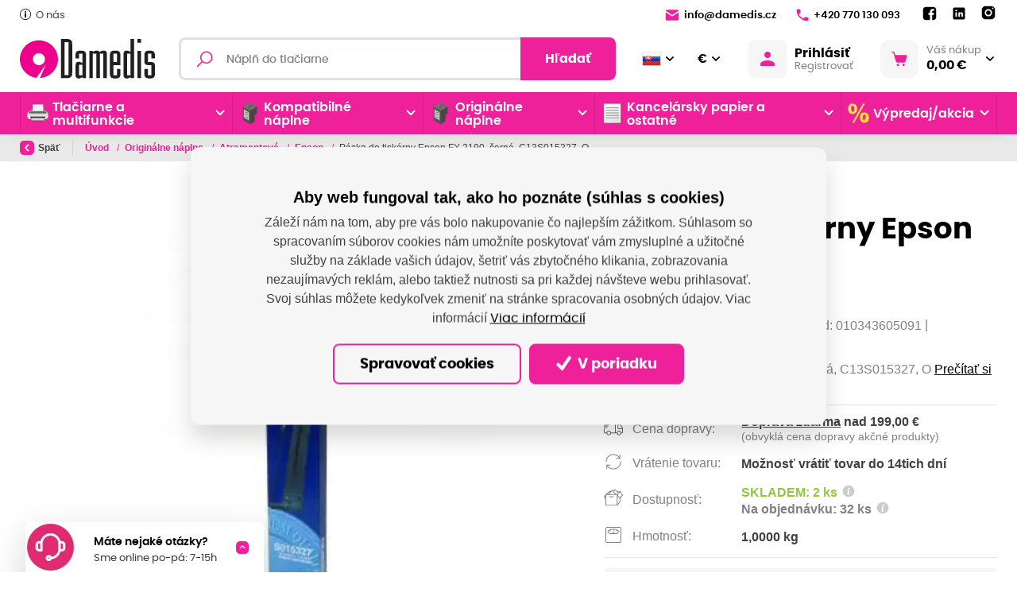

--- FILE ---
content_type: text/html; charset=utf-8
request_url: https://www.damedis.sk/sk/product/paska-do-tiskarny-epson-fx-2190-cerna-c13s015327-o
body_size: 273723
content:



<!DOCTYPE html>

<html lang="sk">
<head>
    <meta charset="utf-8">
    <!-- non responsive web -->
    

    <!-- responsive web -->
    <meta name="viewport" content="width=device-width, initial-scale=1">
    <meta name="google-site-verification" content="bMVX-qtcoRXQNBuAVkt04WgmSE3fnXjfzmwhHrshdcU" />

    
    <title>
Páska do tiskárny Epson FX 2190, černá, C13S015327, O | DAMEDIS S.R.O.    </title>

    <link rel="icon" type="image/png" sizes="32x32" href="/Themes/Default/Images/favicon/favicon-32x32.png">
    <link rel="icon" type="image/png" sizes="16x16" href="/Themes/Default/Images/favicon/favicon-16x16.png">
    <link rel="manifest" href="/Themes/Default/Images/favicon/site.webmanifest">
    <meta name="msapplication-TileColor" content="#2b5797">
    <meta name="theme-color" content="#ffffff">
    <link rel="apple-touch-icon" sizes="57x57" href="/Themes/Default/Images/favicon/apple-icon-57x57.png">
    <link rel="apple-touch-icon" sizes="60x60" href="/Themes/Default/Images/favicon/apple-icon-60x60.png">
    <link rel="apple-touch-icon" sizes="72x72" href="/Themes/Default/Images/favicon/apple-icon-72x72.png">
    <link rel="apple-touch-icon" sizes="76x76" href="/Themes/Default/Images/favicon/apple-icon-76x76.png">
    <link rel="apple-touch-icon" sizes="114x114" href="/Themes/Default/Images/favicon/apple-icon-114x114.png">
    <link rel="apple-touch-icon" sizes="120x120" href="/Themes/Default/Images/favicon/apple-icon-120x120.png">
    <link rel="apple-touch-icon" sizes="144x144" href="/Themes/Default/Images/favicon/apple-icon-144x144.png">
    <link rel="apple-touch-icon" sizes="152x152" href="/Themes/Default/Images/favicon/apple-icon-152x152.png">
    <link rel="apple-touch-icon" sizes="180x180" href="/Themes/Default/Images/favicon/apple-icon-180x180.png">

    
    <link rel="preload" href="/Themes/Default/Fonts/poppins-regular-webfont.woff2" as="font" type="font/woff2" crossorigin>
    <link rel="preload" href="/Themes/Default/Fonts/poppins-medium-webfont.woff2" as="font" type="font/woff2" crossorigin>
    <link rel="preload" href="/Themes/Default/Fonts/poppins-semibold-webfont.woff2" as="font" type="font/woff2" crossorigin>
    <link rel="preload" href="/Themes/Default/Fonts/poppins-bold-webfont.woff2" as="font" type="font/woff2" crossorigin>
    <link rel="preload" href="/Themes/Default/Images/logos/logo-dmp.svg" as="image" type="image/svg">
    <link rel="preload" href="/Modules/Assets/Icons/Flags/sk.png" as="image" type="image">


        <meta name="robots" content="index,follow" />

        <link rel="canonical" href="/sk/product/paska-do-tiskarny-epson-fx-2190-cerna-c13s015327-o">


    
    <link href="/assets/styles/Eshop/frontend-layout-eshop-base.css?v=5250380216127387904" rel="stylesheet"/>


    
    <link href="/assets/styles/Eshop/frontend-layout-eshop.css?v=5250146031387387904" rel="stylesheet"/>


    
    <link href="/assets/styles/Eshop/product-detail.css?v=5249583802967387904" rel="stylesheet"/>




    
    
    

        <meta property="og:title" content="Páska do tiskárny Epson FX 2190, černá, C13S015327, O" />
    <meta property="og:image" content="https://damedis.blob.core.windows.net/imagehandler/damedis.blob.core.windows.net/cms/Media/Pohoda/Images/aFUfKKta/m_max__w_1440__o/bi-ptep219bng-jpg-p.jpeg" />
    <meta property="og:type" content="product" />
    <meta property="og:url" content="https://www.damedis.sk/sk/product/paska-do-tiskarny-epson-fx-2190-cerna-c13s015327-o" />

            <meta property="og:description" content="Páska do tiskárny Epson FX 2190, černá, C13S015327, O" />
        <meta property="og:image:width" content="1440" />


    


<script>
    window.dataLayer = window.dataLayer || [];
    function gtag() { dataLayer.push(arguments); }
</script>

    <script>
        gtag('consent', 'default', {
            'personalization_storage': 'denied',
            'analytics_storage': 'denied',
            'ad_storage': 'denied',
        });
    </script>
    
        <!-- Google Tag Manager -->
        <script>
        (function (w, d, s, l, i) {
            w[l] = w[l] || []; w[l].push({
                'gtm.start':
                    new Date().getTime(), event: 'gtm.js'
            }); var f = d.getElementsByTagName(s)[0],
                j = d.createElement(s), dl = l != 'dataLayer' ? '&l=' + l : ''; j.async = true; j.src =
                    'https://www.googletagmanager.com/gtm.js?id=' + i + dl; f.parentNode.insertBefore(j, f);
        })(window, document, 'script', 'dataLayer', 'GTM-W5BQ2BM');
        </script>
        <!-- End Google Tag Manager -->
    


    
    

</head>

<body class="">
        <!-- Google Tag Manager (noscript) -->
        <noscript>
            <iframe src="https://www.googletagmanager.com/ns.html?id=GTM-W5BQ2BM" height="0" width="0" style="display:none;visibility:hidden"></iframe>
        </noscript>
        <!-- End Google Tag Manager (noscript) -->
    

    


<div class="header-wrapper">

    <header class="header">
        <div class="header__article-menu-row">
            <div class="container">
                


<div class="row align-items-center">
    <div class="col-12 col-lg">
        

    <ul class="article-menu">
            <li class="article-menu__item ">
                    <a class="article-menu__link" href="/sk/o-nas"  >
                            <div class="article-menu__image-wrapper">
                                <picture><source data-srcset="https://damedis.blob.core.windows.net/imagehandler/damedis.blob.core.windows.net/cms/MenuItems/3/7NHnQB/m_max__w_14__h_14__f_webp__o/basic-element-15-30-566.webp 14w, https://damedis.blob.core.windows.net/imagehandler/damedis.blob.core.windows.net/cms/MenuItems/3/7NHnQB/m_max__w_14__h_14__f_webp__o/basic-element-15-30-566.webp 14w, https://damedis.blob.core.windows.net/imagehandler/damedis.blob.core.windows.net/cms/MenuItems/3/7NHnQB/m_max__w_14__h_14__f_webp__o/basic-element-15-30-566.webp 14w, https://damedis.blob.core.windows.net/imagehandler/damedis.blob.core.windows.net/cms/MenuItems/3/7NHnQB/m_max__w_14__h_14__f_webp__o/basic-element-15-30-566.webp 14w" sizes="14px" type="image/webp"></source><source data-srcset="https://damedis.blob.core.windows.net/imagehandler/damedis.blob.core.windows.net/cms/MenuItems/3/7NHnQB/m_max__w_14__h_14__o/basic-element-15-30-566.jpeg 14w, https://damedis.blob.core.windows.net/imagehandler/damedis.blob.core.windows.net/cms/MenuItems/3/7NHnQB/m_max__w_14__h_14__o/basic-element-15-30-566.jpeg 14w, https://damedis.blob.core.windows.net/imagehandler/damedis.blob.core.windows.net/cms/MenuItems/3/7NHnQB/m_max__w_14__h_14__o/basic-element-15-30-566.jpeg 14w, https://damedis.blob.core.windows.net/imagehandler/damedis.blob.core.windows.net/cms/MenuItems/3/7NHnQB/m_max__w_14__h_14__o/basic-element-15-30-566.jpeg 14w" sizes="14px"></source><img alt="O nás" class="article-menu__image lazy-loading-img" data-src="https://damedis.blob.core.windows.net/imagehandler/damedis.blob.core.windows.net/cms/MenuItems/3/7NHnQB/m_max__w_14__h_14__o/basic-element-15-30-566.jpeg" title="O nás"></img></picture>
                            </div>

                        O n&#225;s

                    </a>

            </li>
    </ul>

    </div>
    <div class="col-12 col-lg-auto">
        <ul class="article-menu article-menu--contact">
                <li class="article-menu__item">
                    <a class="article-menu__link" href="mailto:info@damedis.cz">
                        <svg class="icon" width="18" height="14" viewBox="0 0 18 14" fill="none" xmlns="http://www.w3.org/2000/svg">
                            <path d="M2.33317 0.333313C1.77817 0.333313 1.28881 0.605878 0.987142 1.02504C0.783809 1.30671 0.873639 1.70597 1.16781 1.8893L8.48551 6.44985C8.80051 6.64652 9.19916 6.64652 9.51416 6.44985L16.8009 1.85024C17.1068 1.65691 17.183 1.23672 16.9572 0.955058C16.653 0.576724 16.189 0.333313 15.6665 0.333313H2.33317ZM16.9295 3.73826C16.8598 3.73903 16.7891 3.75823 16.7228 3.80011L9.51416 8.34601C9.19916 8.54184 8.80051 8.54105 8.48551 8.34438L1.27523 3.85219C1.01023 3.68719 0.666504 3.87823 0.666504 4.19073V12C0.666504 12.9208 1.41234 13.6666 2.33317 13.6666H15.6665C16.5873 13.6666 17.3332 12.9208 17.3332 12V4.13702C17.3332 3.90202 17.1386 3.73596 16.9295 3.73826Z" />
                        </svg>

                        info@damedis.cz
                    </a>
                </li>

                <li class="article-menu__item">
                    <a class="article-menu__link" href="tel:+420770130093">
                        <svg class="icon" width="16" height="16" viewBox="0 0 16 16" fill="none" xmlns="http://www.w3.org/2000/svg">
                            <path d="M14.0167 10.7084L11.9167 10.4667C11.4084 10.4084 10.9084 10.5834 10.55 10.9417L9.00837 12.4834C7.82587 11.8834 6.75337 11.1009 5.8267 10.1734C4.8992 9.2467 4.1167 8.1742 3.5167 6.9917L5.05837 5.45003C5.4167 5.0917 5.5917 4.5917 5.53337 4.08336L5.2917 1.98336C5.1917 1.1417 4.48337 0.508362 3.63337 0.508362H2.1917C1.25003 0.508362 0.466701 1.2917 0.525034 2.23336C0.745867 5.79086 2.27837 8.99003 4.6442 11.3559C7.01003 13.7217 10.2092 15.2542 13.7667 15.475C14.7084 15.5334 15.4917 14.75 15.4917 13.8084V12.3667C15.4917 11.5167 14.8584 10.8084 14.0167 10.7084Z" />
                        </svg>

                        +420 770 130 093
                    </a>
                </li>
            <li class="article-menu__item">
                


    <div class="social-panel">
            <a class="social-panel__link trigger-tooltip" href="
https://www.facebook.com/damediscz" target='_blank' rel='noopener' data-toggle="tooltip" data-placement="top" title="Facebook">
                <svg class="icon" xmlns="http://www.w3.org/2000/svg" x="0px" y="0px"
                     width="22" height="22"
                     viewBox="0 0 24 24">
                    <path d="M17,3H7C4.791,3,3,4.791,3,7v10c0,2.209,1.791,4,4,4h5.621v-6.961h-2.343v-2.725h2.343V9.309 c0-2.324,1.421-3.591,3.495-3.591c0.699-0.002,1.397,0.034,2.092,0.105v2.43h-1.428c-1.13,0-1.35,0.534-1.35,1.322v1.735h2.7 l-0.351,2.725h-2.365V21H17c2.209,0,4-1.791,4-4V7C21,4.791,19.209,3,17,3z"></path>
                </svg>
            </a>

            <a class="social-panel__link trigger-tooltip" href="
https://www.linkedin.com/company/damedis-s-r-o-/" target='_blank' rel='noopener' data-toggle="tooltip" data-placement="top" title="LinkedIn">
                <svg class="icon" xmlns="http://www.w3.org/2000/svg" x="0px" y="0px"
                     width="20" height="20"
                     viewBox="0 0 24 24">
                    <path d="M19,3H5C3.895,3,3,3.895,3,5v14c0,1.105,0.895,2,2,2h14c1.105,0,2-0.895,2-2V5C21,3.895,20.105,3,19,3z M7.738,17L7.738,17 c-0.697,0-1.262-0.565-1.262-1.262v-4.477C6.477,10.565,7.042,10,7.738,10h0C8.435,10,9,10.565,9,11.262v4.477 C9,16.435,8.435,17,7.738,17z M7.694,8.717c-0.771,0-1.286-0.514-1.286-1.2s0.514-1.2,1.371-1.2c0.771,0,1.286,0.514,1.286,1.2 S8.551,8.717,7.694,8.717z M16.779,17L16.779,17c-0.674,0-1.221-0.547-1.221-1.221v-2.605c0-1.058-0.651-1.174-0.895-1.174 s-1.058,0.035-1.058,1.174v2.605c0,0.674-0.547,1.221-1.221,1.221h-0.081c-0.674,0-1.221-0.547-1.221-1.221v-4.517 c0-0.697,0.565-1.262,1.262-1.262h0c0.697,0,1.262,0.565,1.262,1.262c0,0,0.282-1.262,2.198-1.262C17.023,10,18,10.977,18,13.174 v2.605C18,16.453,17.453,17,16.779,17z"></path>
                </svg>
            </a>


            <a class="social-panel__link trigger-tooltip" href="
https://www.instagram.com/damedis.cz/?igshid=YmMyMTA2M2Y%3D" target='_blank' rel='noopener' data-toggle="tooltip" data-placement="top" title="Instagram">
                <svg class="icon" xmlns="http://www.w3.org/2000/svg" x="0px" y="0px"
                     width="22" height="24"
                     viewBox="0 0 24 24">
                    <path d="M 8 3 C 5.239 3 3 5.239 3 8 L 3 16 C 3 18.761 5.239 21 8 21 L 16 21 C 18.761 21 21 18.761 21 16 L 21 8 C 21 5.239 18.761 3 16 3 L 8 3 z M 18 5 C 18.552 5 19 5.448 19 6 C 19 6.552 18.552 7 18 7 C 17.448 7 17 6.552 17 6 C 17 5.448 17.448 5 18 5 z M 12 7 C 14.761 7 17 9.239 17 12 C 17 14.761 14.761 17 12 17 C 9.239 17 7 14.761 7 12 C 7 9.239 9.239 7 12 7 z M 12 9 A 3 3 0 0 0 9 12 A 3 3 0 0 0 12 15 A 3 3 0 0 0 15 12 A 3 3 0 0 0 12 9 z"></path>
                </svg>
            </a>
    </div>

            </li>
        </ul>
    </div>
</div>

            </div>
        </div>

        <div class="header__controls-row-wrapper">
            <div class="header__controls-row js-fixed-header">
                <div class="container">
                    <div class="row row--tiny-padding align-items-center">
                        <div class="col-auto col-md-auto mr-auto order-first col--p-right-sm-tablet">
                            <a href="/" class="header__logo-wrapper">
                                


<picture><source sizes="(min-width: 1280px) 230px, (min-width: 1020px) 200px, (min-width: 440px) 150px, 120px" srcset="https://damedis.blob.core.windows.net/cms/Blocks/5/gMNukU/logo.svg 120w, https://damedis.blob.core.windows.net/cms/Blocks/5/gMNukU/logo.svg 156w, https://damedis.blob.core.windows.net/cms/Blocks/5/gMNukU/logo.svg 192w, https://damedis.blob.core.windows.net/cms/Blocks/5/gMNukU/logo.svg 230w" type="image/webp"></source><source sizes="(min-width: 1280px) 230px, (min-width: 1020px) 200px, (min-width: 440px) 150px, 120px" srcset="https://damedis.blob.core.windows.net/cms/Blocks/5/gMNukU/logo.svg 120w, https://damedis.blob.core.windows.net/cms/Blocks/5/gMNukU/logo.svg 156w, https://damedis.blob.core.windows.net/cms/Blocks/5/gMNukU/logo.svg 192w, https://damedis.blob.core.windows.net/cms/Blocks/5/gMNukU/logo.svg 230w"></source><img alt="" class="header__logo" src="https://damedis.blob.core.windows.net/cms/Blocks/5/gMNukU/logo.svg" title=""></img></picture>



                                
                            </a>
                        </div>
                        <div class="col-auto col-lg col--p-right-sm-tablet col--p-left-sm-tablet">
                            
                            

                            <div class="navbar-expand-lg search-collapsible">
                                <button class="navbar-toggler collapsed" type="button" data-toggle="collapse" data-target="#navbarToggleSearch" aria-controls="navbarToggleExternalContent" aria-expanded="false" aria-label="Toggle navigation">
                                    <svg class="icon" width="184" height="189" viewBox="0 0 184 189" fill="none" xmlns="http://www.w3.org/2000/svg">
                                        <path d="M110.616 0C151.186 0 184 32.9328 184 73.6504C184 114.368 151.186 147.301 110.616 147.301C96.1312 147.301 82.7258 143.036 71.3607 135.793L18.346 189L-7.45058e-06 170.587L52.3402 118.193C42.9311 105.805 37.2317 90.4553 37.2317 73.6504C37.2317 32.9328 70.0454 0 110.616 0ZM110.616 17.3295C79.5389 17.3295 54.4985 42.4607 54.4985 73.6504C54.4985 104.84 79.5389 129.971 110.616 129.971C141.693 129.971 166.733 104.84 166.733 73.6504C166.733 42.4607 141.693 17.3295 110.616 17.3295Z" />
                                    </svg>
                                </button>

                                <div class="collapse navbar-collapse no-transition" id="navbarToggleSearch">
                                    <div class="search-wrapper">
<form action="/sk/Search" method="get">                                            <div class="input-group">
                                                <svg class="icon" width="20" height="21" viewBox="0 0 20 21" fill="none" xmlns="http://www.w3.org/2000/svg">
                                                    <path d="M12.2236 0.5C7.93742 0.5 4.44714 3.99028 4.44714 8.27643C4.44714 10.1385 5.10024 11.8457 6.19684 13.1853L0 19.3821L1.11786 20.5L7.3147 14.3032C8.65431 15.3998 10.3615 16.0529 12.2236 16.0529C16.5097 16.0529 20 12.5626 20 8.27643C20 3.99028 16.5097 0.5 12.2236 0.5ZM12.2236 2.05529C15.6683 2.05529 18.4447 4.83171 18.4447 8.27643C18.4447 11.7211 15.6683 14.4976 12.2236 14.4976C8.77886 14.4976 6.00243 11.7211 6.00243 8.27643C6.00243 4.83171 8.77886 2.05529 12.2236 2.05529Z" />
                                                </svg>
                                                <input type="text" class="form-control animated-placeholder" name="q" id="js-header-eshop-search-box" aria-label="Fulltextový vyhľadávač" aria-describedby="Fulltextový vyhľadávač">
                                                <div class="input-group-append">
                                                    <button class="btn btn-primary" type="submit" id="main-search" title="Hľadať">Hľadať</button>
                                                </div>
                                            </div>
</form>                                    </div>
                                </div>
                            </div>
                            
                        </div>

                        <div class="col-auto order-first order-lg-auto p-lg-0">
                            <div class="d-flex align-items-center">
                                <div class="language-switcher-wrapper">
                                    
                                    



<div class="dropdown dropdown--open-on-hover language-switcher trigger-tooltip" title="Vyberte akciu" data-toggle="tooltip" data-placement="right">
    <button class="btn dropdown-toggle" type="button" id="dropdownMenuLang" data-toggle="dropdown" aria-haspopup="true" aria-expanded="true">
        <div class="active-lang">
            <img class="lazy-loading-img" data-src="/Modules/Assets/Icons/Flags/sk.png" width="24" height="24" alt="sk" title="sk" />
        </div>
    </button>
    <ul class="dropdown-menu" aria-labelledby="dropdownMenuLang">
            <li role="presentation">
                <a role="menuitem" tabindex="-1" href="/sk/Language/ChangeLanguage?language=cs&returnUrl=%2fsk%2fproduct%2fpaska-do-tiskarny-epson-fx-2190-cerna-c13s015327-o&id=1046">
                    <img class="lazy-loading-img" data-src="/Modules/Assets/Icons/Flags/cs.png" alt="cs" title="cs" />
                </a>
            </li>
            <li role="presentation">
                <a role="menuitem" tabindex="-1" href="/sk/Language/ChangeLanguage?language=en&returnUrl=%2fsk%2fproduct%2fpaska-do-tiskarny-epson-fx-2190-cerna-c13s015327-o&id=1046">
                    <img class="lazy-loading-img" data-src="/Modules/Assets/Icons/Flags/en.png" alt="en" title="en" />
                </a>
            </li>
            <li role="presentation">
                <a role="menuitem" tabindex="-1" href="/sk/Language/ChangeLanguage?language=de&returnUrl=%2fsk%2fproduct%2fpaska-do-tiskarny-epson-fx-2190-cerna-c13s015327-o&id=1046">
                    <img class="lazy-loading-img" data-src="/Modules/Assets/Icons/Flags/de.png" alt="de" title="de" />
                </a>
            </li>
    </ul>
</div>


                                </div>
                                <div class="currency-switcher-wrapper">
                                    
                                    


<div class="dropdown dropdown--open-on-hover currency-switcher trigger-tooltip" title="Vyberte akciu" data-toggle="tooltip" data-placement="right">
    <button class="btn dropdown-toggle" type="button" id="dropdownMenuCurrency" data-toggle="dropdown" aria-haspopup="true" aria-expanded="true">
        <div class="active-currency">
            €
        </div>
    </button>
    <ul class="dropdown-menu" aria-labelledby="dropdownMenuCurrency">
            <li role="presentation">
                <a role="menuitem" tabindex="-1" href="/sk/CurrencySwitcher/ChangeCurrency?currency=CZK&returnUrl=%2fsk%2fproduct%2fpaska-do-tiskarny-epson-fx-2190-cerna-c13s015327-o">
                    Kč
                </a>
            </li>
    </ul>
</div>
                                </div>
                            </div>
                        </div>

                        <div class="col-auto p-lg-0 d-none d-lg-block">
                            <div class="header-login-wrapper">
                                
    <a class="btn-login" href="#" data-toggle="modal" data-target=".js-login-register-modal">
        <div class="btn-login__icon">
            <svg class="icon" width="18" height="18" viewBox="0 0 18 18" fill="none" xmlns="http://www.w3.org/2000/svg">
                <path d="M9 0C7.93913 0 6.92172 0.421427 6.17157 1.17157C5.42143 1.92172 5 2.93913 5 4C5 5.06087 5.42143 6.07828 6.17157 6.82843C6.92172 7.57857 7.93913 8 9 8C10.0609 8 11.0783 7.57857 11.8284 6.82843C12.5786 6.07828 13 5.06087 13 4C13 2.93913 12.5786 1.92172 11.8284 1.17157C11.0783 0.421427 10.0609 0 9 0ZM9 11C5.996 11 0 12.508 0 15.5V17C0 17.552 0.448 18 1 18H17C17.552 18 18 17.552 18 17V15.5C18 12.508 12.004 11 9 11Z" />
            </svg>
        </div>
        <div class="btn-login__body">
            <div class="btn-login__title">
                Prihlásiť
            </div>
            <div class="btn-login__subtitle">
                Registrovať
            </div>
        </div>
    </a>

                            </div>
                        </div>

                        <div class="col-auto pl-lg-0">
                            <div class="header-basket-wrapper" id="js-dropdown-basket">
                                


<div class="dropdown dropdown--align-right dropdown-disabled" id="js-full-basket">
    <a href="/sk/Basket" class="btn dropdown-toggle btn-basket" type="button" id="eshop-dropdown" data-hover="dropdown" aria-expanded="false">
        <div class="btn-basket__icon">
            <svg class="icon" width="22" height="20" viewBox="0 0 22 20" fill="none" xmlns="http://www.w3.org/2000/svg">
                <path d="M0.811394 0.000141041C0.705384 -0.0013582 0.600134 0.0182268 0.50176 0.0577578C0.403385 0.0972888 0.313848 0.155977 0.238352 0.230413C0.162857 0.304849 0.102908 0.393547 0.0619895 0.491352C0.0210714 0.589158 0 0.694121 0 0.800141C0 0.906161 0.0210714 1.01112 0.0619895 1.10893C0.102908 1.20674 0.162857 1.29543 0.238352 1.36987C0.313848 1.4443 0.403385 1.50299 0.50176 1.54252C0.600134 1.58206 0.705384 1.60164 0.811394 1.60014H2.31452C2.49524 1.60014 2.64604 1.71331 2.69733 1.88764L6.10671 13.4783C6.40593 14.4956 7.34692 15.2001 8.40827 15.2001H17.1895C18.2682 15.2001 19.2207 14.4711 19.5051 13.4314L21.5833 5.81108C21.6157 5.69237 21.6203 5.56778 21.5967 5.447C21.5732 5.32621 21.5221 5.2125 21.4474 5.11469C21.3727 5.01688 21.2765 4.93761 21.1662 4.88306C21.0559 4.8285 20.9345 4.80013 20.8114 4.80014H5.22233L4.23327 1.43608C4.23275 1.43608 4.23223 1.43608 4.23171 1.43608C3.98219 0.588008 3.1978 0.000141041 2.31452 0.000141041H0.811394ZM8.81139 16.8001C8.38705 16.8001 7.98008 16.9687 7.68002 17.2688C7.37996 17.5688 7.21139 17.9758 7.21139 18.4001C7.21139 18.8245 7.37996 19.2315 7.68002 19.5315C7.98008 19.8316 8.38705 20.0001 8.81139 20.0001C9.23574 20.0001 9.64271 19.8316 9.94276 19.5315C10.2428 19.2315 10.4114 18.8245 10.4114 18.4001C10.4114 17.9758 10.2428 17.5688 9.94276 17.2688C9.64271 16.9687 9.23574 16.8001 8.81139 16.8001ZM16.8114 16.8001C16.387 16.8001 15.9801 16.9687 15.68 17.2688C15.38 17.5688 15.2114 17.9758 15.2114 18.4001C15.2114 18.8245 15.38 19.2315 15.68 19.5315C15.9801 19.8316 16.387 20.0001 16.8114 20.0001C17.2357 20.0001 17.6427 19.8316 17.9428 19.5315C18.2428 19.2315 18.4114 18.8245 18.4114 18.4001C18.4114 17.9758 18.2428 17.5688 17.9428 17.2688C17.6427 16.9687 17.2357 16.8001 16.8114 16.8001Z" />
            </svg>
        </div>
        <div class="btn-basket__body">
            <div class="btn-basket__title">
                Váš nákup
            </div>
            <div class="btn-basket__price">
                0,00 €
            </div>
        </div>
    </a>
    <div class="dropdown-menu dropdown-basket hidden-xs" role="menu" aria-labelledby="eshop-dropdown">
        <div class="dropdown-basket__body">
        </div>

        <div class="dropdown-basket__footer">
            <a href="/sk/Basket" class="btn btn-primary btn-sm">Prejsť k objednávke</a>
        </div>
    </div>
</div>
                            </div>
                        </div>

                        <div class="col-auto col-md-auto d-lg-none">
                            <button class="navbar-toggler navbar-toggler--open-menu collapsed js-navbar-toggler-main-menu" type="button" data-toggle="collapse" data-target="#navbarSupportedContent" aria-controls="navbarSupportedContent" aria-expanded="false" aria-label="Toggle navigation">
                                <svg class="icon icon--open" xmlns="http://www.w3.org/2000/svg" x="0px" y="0px"
                                     width="50" height="50"
                                     viewBox="0 0 50 50">
                                    <path d="M 0 7.5 L 0 12.5 L 50 12.5 L 50 7.5 Z M 0 22.5 L 0 27.5 L 50 27.5 L 50 22.5 Z M 0 37.5 L 0 42.5 L 50 42.5 L 50 37.5 Z"></path>
                                </svg>
                                <svg class="icon icon--close" xmlns="http://www.w3.org/2000/svg" x="0px" y="0px"
                                     width="50" height="50"
                                     viewBox="0 0 50 50">
                                    <path d="M 9.15625 6.3125 L 6.3125 9.15625 L 22.15625 25 L 6.21875 40.96875 L 9.03125 43.78125 L 25 27.84375 L 40.9375 43.78125 L 43.78125 40.9375 L 27.84375 25 L 43.6875 9.15625 L 40.84375 6.3125 L 25 22.15625 Z"></path>
                                </svg>
                            </button>
                        </div>
                    </div>
                </div>
            </div>
        </div>
        <div class="header__category-menu-row">
            <div class="container">
                <div class="row">
                    <div class="col-12">
                        <nav class="navbar navbar-expand-lg">
                            <div class="collapse navbar-collapse no-transition" id="navbarSupportedContent">
                                <div class="header__controls-row--mobile">
                                    <div class="language-switcher-wrapper--mobile">
                                        
                                        



<div class="dropdown dropdown--open-on-hover language-switcher trigger-tooltip" title="Vyberte akciu" data-toggle="tooltip" data-placement="right">
    <button class="btn dropdown-toggle" type="button" id="dropdownMenuLang" data-toggle="dropdown" aria-haspopup="true" aria-expanded="true">
        <div class="active-lang">
            <img class="lazy-loading-img" data-src="/Modules/Assets/Icons/Flags/sk.png" width="24" height="24" alt="sk" title="sk" />
        </div>
    </button>
    <ul class="dropdown-menu" aria-labelledby="dropdownMenuLang">
            <li role="presentation">
                <a role="menuitem" tabindex="-1" href="/sk/Language/ChangeLanguage?language=cs&returnUrl=%2fsk%2fproduct%2fpaska-do-tiskarny-epson-fx-2190-cerna-c13s015327-o&id=1046">
                    <img class="lazy-loading-img" data-src="/Modules/Assets/Icons/Flags/cs.png" alt="cs" title="cs" />
                </a>
            </li>
            <li role="presentation">
                <a role="menuitem" tabindex="-1" href="/sk/Language/ChangeLanguage?language=en&returnUrl=%2fsk%2fproduct%2fpaska-do-tiskarny-epson-fx-2190-cerna-c13s015327-o&id=1046">
                    <img class="lazy-loading-img" data-src="/Modules/Assets/Icons/Flags/en.png" alt="en" title="en" />
                </a>
            </li>
            <li role="presentation">
                <a role="menuitem" tabindex="-1" href="/sk/Language/ChangeLanguage?language=de&returnUrl=%2fsk%2fproduct%2fpaska-do-tiskarny-epson-fx-2190-cerna-c13s015327-o&id=1046">
                    <img class="lazy-loading-img" data-src="/Modules/Assets/Icons/Flags/de.png" alt="de" title="de" />
                </a>
            </li>
    </ul>
</div>


                                    </div>

                                    <div class="currency-switcher-wrapper--mobile">
                                        
                                        


<div class="dropdown dropdown--open-on-hover currency-switcher trigger-tooltip" title="Vyberte akciu" data-toggle="tooltip" data-placement="right">
    <button class="btn dropdown-toggle" type="button" id="dropdownMenuCurrency" data-toggle="dropdown" aria-haspopup="true" aria-expanded="true">
        <div class="active-currency">
            €
        </div>
    </button>
    <ul class="dropdown-menu" aria-labelledby="dropdownMenuCurrency">
            <li role="presentation">
                <a role="menuitem" tabindex="-1" href="/sk/CurrencySwitcher/ChangeCurrency?currency=CZK&returnUrl=%2fsk%2fproduct%2fpaska-do-tiskarny-epson-fx-2190-cerna-c13s015327-o">
                    Kč
                </a>
            </li>
    </ul>
</div>
                                    </div>

                                    <div class="header-login-wrapper--mobile">
                                        
    <a class="btn-login" href="#" data-toggle="modal" data-target=".js-login-register-modal">
        <div class="btn-login__icon">
            <svg class="icon" width="18" height="18" viewBox="0 0 18 18" fill="none" xmlns="http://www.w3.org/2000/svg">
                <path d="M9 0C7.93913 0 6.92172 0.421427 6.17157 1.17157C5.42143 1.92172 5 2.93913 5 4C5 5.06087 5.42143 6.07828 6.17157 6.82843C6.92172 7.57857 7.93913 8 9 8C10.0609 8 11.0783 7.57857 11.8284 6.82843C12.5786 6.07828 13 5.06087 13 4C13 2.93913 12.5786 1.92172 11.8284 1.17157C11.0783 0.421427 10.0609 0 9 0ZM9 11C5.996 11 0 12.508 0 15.5V17C0 17.552 0.448 18 1 18H17C17.552 18 18 17.552 18 17V15.5C18 12.508 12.004 11 9 11Z" />
            </svg>
        </div>
        <div class="btn-login__body">
            <div class="btn-login__title">
                Prihlásiť
            </div>
            <div class="btn-login__subtitle">
                Registrovať
            </div>
        </div>
    </a>

                                    </div>
                                </div>
                                <div class="header__category-menu">
                                    

    <ul class="navbar-nav justify-content-between">
            <li class="nav-item nav-item--wide-dropdown           dropdown js-dropdown--open-on-hover
">
                <a href="/sk/tiskarny-a-multifunkce" class="nav-link          dropdown-toggle
" 
                   id="nav-link-738"   role="button" aria-haspopup="true" aria-expanded="false"  >
                        <div class="nav-link__icon-wrapper">
                            <picture><source data-srcset="https://damedis.blob.core.windows.net/imagehandler/damedis.blob.core.windows.net/cms/ContentItems/738_tiskarny-a-multifunkce/raEh3v/m_max__w_35__h_35__f_webp__o/untitled-design-30.webp 35w, https://damedis.blob.core.windows.net/imagehandler/damedis.blob.core.windows.net/cms/ContentItems/738_tiskarny-a-multifunkce/raEh3v/m_max__w_35__h_35__f_webp__o/untitled-design-30.webp 35w" sizes="35px" type="image/webp"></source><source data-srcset="https://damedis.blob.core.windows.net/imagehandler/damedis.blob.core.windows.net/cms/ContentItems/738_tiskarny-a-multifunkce/raEh3v/m_max__w_35__h_35__o/untitled-design-30.jpeg 35w, https://damedis.blob.core.windows.net/imagehandler/damedis.blob.core.windows.net/cms/ContentItems/738_tiskarny-a-multifunkce/raEh3v/m_max__w_35__h_35__o/untitled-design-30.jpeg 35w" sizes="35px"></source><img alt="Tlačiarne a multifunkcie" class="nav-link__icon lazy-loading-img" data-src="https://damedis.blob.core.windows.net/imagehandler/damedis.blob.core.windows.net/cms/ContentItems/738_tiskarny-a-multifunkce/raEh3v/m_max__w_35__h_35__o/untitled-design-30.jpeg" title="Tlačiarne a multifunkcie"></img></picture>
                        </div>
                    Tlačiarne a multifunkcie

                    <div class="nav-link__arrow-down"></div>
                </a>

                    <div class="dropdown-menu dropdown-menu--wide" aria-labelledby="nav-link-738">
                        <div class="row">
                            <div class="col-12 col-lg">
                                <div class="form-row">
                                    <div class="col-12">
                                        <a class="btn btn-link btn-link--arrow category-link" href="/sk/tiskarny-a-multifunkce">všetko z kategórie</a>
                                    </div>

                                        <div class="col-12 col-md-6 col-lg-3">
                                            <div class="subcategory">
                                                <a class="subcategory__header" href="/sk/multifunkce">
                                                    <div class="subcategory__image-wrapper">
                                                        <div class="subcategory__image">
                                                            <picture><source data-srcset="https://damedis.blob.core.windows.net/imagehandler/damedis.blob.core.windows.net/cms/ContentItems/739_multifunkce/HtT0N6/m_max__w_40__h_30__f_webp__o/1.webp 40w, https://damedis.blob.core.windows.net/imagehandler/damedis.blob.core.windows.net/cms/ContentItems/739_multifunkce/HtT0N6/m_max__w_50__h_38__f_webp__o/1.webp 50w" sizes="(min-width: 1020px) 50px, 40px" type="image/webp"></source><source data-srcset="https://damedis.blob.core.windows.net/imagehandler/damedis.blob.core.windows.net/cms/ContentItems/739_multifunkce/HtT0N6/m_max__w_40__h_30__o/1.jpeg 40w, https://damedis.blob.core.windows.net/imagehandler/damedis.blob.core.windows.net/cms/ContentItems/739_multifunkce/HtT0N6/m_max__w_50__h_38__o/1.jpeg 50w" sizes="(min-width: 1020px) 50px, 40px"></source><img alt="" class=" lazy-loading-img" data-src="https://damedis.blob.core.windows.net/imagehandler/damedis.blob.core.windows.net/cms/ContentItems/739_multifunkce/HtT0N6/m_max__w_50__h_38__o/1.jpeg" title=""></img></picture>
                                                        </div>
                                                    </div>
                                                    <div class="subcategory__title">
                                                        Multifunkcie
                                                    </div>
                                                </a>

                                                    <div class="subcategory__menu" aria-labelledby="nav-link-739">
                                                        

                                                            <a class="subcategory__item" href="/sk/inkoustove-2">Atramentov&#233;</a>
                                                            <a class="subcategory__item" href="/sk/tankove-3">Tankov&#233;</a>
                                                            <a class="subcategory__item" href="/sk/laserove-led">Lasrov&#233; - LED</a>

                                                    </div>
                                            </div>
                                        </div>
                                        <div class="col-12 col-md-6 col-lg-3">
                                            <div class="subcategory">
                                                <a class="subcategory__header" href="/sk/tiskarny-2">
                                                    <div class="subcategory__image-wrapper">
                                                        <div class="subcategory__image">
                                                            <picture><source data-srcset="https://damedis.blob.core.windows.net/imagehandler/damedis.blob.core.windows.net/cms/ContentItems/752_tiskarny/SOoqfl/m_max__w_40__h_30__f_webp__o/2.webp 40w, https://damedis.blob.core.windows.net/imagehandler/damedis.blob.core.windows.net/cms/ContentItems/752_tiskarny/SOoqfl/m_max__w_50__h_38__f_webp__o/2.webp 50w" sizes="(min-width: 1020px) 50px, 40px" type="image/webp"></source><source data-srcset="https://damedis.blob.core.windows.net/imagehandler/damedis.blob.core.windows.net/cms/ContentItems/752_tiskarny/SOoqfl/m_max__w_40__h_30__o/2.jpeg 40w, https://damedis.blob.core.windows.net/imagehandler/damedis.blob.core.windows.net/cms/ContentItems/752_tiskarny/SOoqfl/m_max__w_50__h_38__o/2.jpeg 50w" sizes="(min-width: 1020px) 50px, 40px"></source><img alt="" class=" lazy-loading-img" data-src="https://damedis.blob.core.windows.net/imagehandler/damedis.blob.core.windows.net/cms/ContentItems/752_tiskarny/SOoqfl/m_max__w_50__h_38__o/2.jpeg" title=""></img></picture>
                                                        </div>
                                                    </div>
                                                    <div class="subcategory__title">
                                                        Tlačiarne
                                                    </div>
                                                </a>

                                                    <div class="subcategory__menu" aria-labelledby="nav-link-752">
                                                        

                                                            <a class="subcategory__item" href="/sk/inkoustove-4">Atramentov&#233;</a>
                                                            <a class="subcategory__item" href="/sk/jehlickove-2">Ihličkov&#233;</a>
                                                            <a class="subcategory__item" href="/sk/tankove-4">Tankov&#233;</a>
                                                            <a class="subcategory__item" href="/sk/termotiskarny-2">Termotlačiarne</a>
                                                            <a class="subcategory__item" href="/sk/laserove-led-2">Laserov&#233;-LED</a>

                                                    </div>
                                            </div>
                                        </div>
                                        <div class="col-12 col-md-6 col-lg-3">
                                            <div class="subcategory">
                                                <a class="subcategory__header" href="/sk/faxy-2">
                                                    <div class="subcategory__image-wrapper">
                                                        <div class="subcategory__image">
                                                            <picture><source data-srcset="https://damedis.blob.core.windows.net/imagehandler/damedis.blob.core.windows.net/cms/ContentItems/14007_faxy/IOuUIz/m_max__w_40__h_30__f_webp__o/6.webp 40w, https://damedis.blob.core.windows.net/imagehandler/damedis.blob.core.windows.net/cms/ContentItems/14007_faxy/IOuUIz/m_max__w_50__h_38__f_webp__o/6.webp 50w" sizes="(min-width: 1020px) 50px, 40px" type="image/webp"></source><source data-srcset="https://damedis.blob.core.windows.net/imagehandler/damedis.blob.core.windows.net/cms/ContentItems/14007_faxy/IOuUIz/m_max__w_40__h_30__o/6.jpeg 40w, https://damedis.blob.core.windows.net/imagehandler/damedis.blob.core.windows.net/cms/ContentItems/14007_faxy/IOuUIz/m_max__w_50__h_38__o/6.jpeg 50w" sizes="(min-width: 1020px) 50px, 40px"></source><img alt="" class=" lazy-loading-img" data-src="https://damedis.blob.core.windows.net/imagehandler/damedis.blob.core.windows.net/cms/ContentItems/14007_faxy/IOuUIz/m_max__w_50__h_38__o/6.jpeg" title=""></img></picture>
                                                        </div>
                                                    </div>
                                                    <div class="subcategory__title">
                                                        Faxy
                                                    </div>
                                                </a>

                                            </div>
                                        </div>
                                        <div class="col-12 col-md-6 col-lg-3">
                                            <div class="subcategory">
                                                <a class="subcategory__header" href="/sk/skenery-2">
                                                    <div class="subcategory__image-wrapper">
                                                        <div class="subcategory__image">
                                                            <picture><source data-srcset="https://damedis.blob.core.windows.net/imagehandler/damedis.blob.core.windows.net/cms/ContentItems/14009_skenery/4uhsgA/m_max__w_40__h_30__f_webp__o/scaner-foto.webp 40w, https://damedis.blob.core.windows.net/imagehandler/damedis.blob.core.windows.net/cms/ContentItems/14009_skenery/4uhsgA/m_max__w_50__h_38__f_webp__o/scaner-foto.webp 50w" sizes="(min-width: 1020px) 50px, 40px" type="image/webp"></source><source data-srcset="https://damedis.blob.core.windows.net/imagehandler/damedis.blob.core.windows.net/cms/ContentItems/14009_skenery/4uhsgA/m_max__w_40__h_30__o/scaner-foto.jpeg 40w, https://damedis.blob.core.windows.net/imagehandler/damedis.blob.core.windows.net/cms/ContentItems/14009_skenery/4uhsgA/m_max__w_50__h_38__o/scaner-foto.jpeg 50w" sizes="(min-width: 1020px) 50px, 40px"></source><img alt="" class=" lazy-loading-img" data-src="https://damedis.blob.core.windows.net/imagehandler/damedis.blob.core.windows.net/cms/ContentItems/14009_skenery/4uhsgA/m_max__w_50__h_38__o/scaner-foto.jpeg" title=""></img></picture>
                                                        </div>
                                                    </div>
                                                    <div class="subcategory__title">
                                                        Skenery
                                                    </div>
                                                </a>

                                            </div>
                                        </div>
                                        <div class="col-12 col-md-6 col-lg-3">
                                            <div class="subcategory">
                                                <a class="subcategory__header" href="/sk/tiskarny-pokladni-2">
                                                    <div class="subcategory__image-wrapper">
                                                        <div class="subcategory__image">
                                                            <picture><source data-srcset="https://damedis.blob.core.windows.net/imagehandler/damedis.blob.core.windows.net/cms/ContentItems/14010_tiskarny-pokladni/qg8BJZ/m_max__w_40__h_30__f_webp__o/untitled-design-15.webp 40w, https://damedis.blob.core.windows.net/imagehandler/damedis.blob.core.windows.net/cms/ContentItems/14010_tiskarny-pokladni/qg8BJZ/m_max__w_50__h_38__f_webp__o/untitled-design-15.webp 50w" sizes="(min-width: 1020px) 50px, 40px" type="image/webp"></source><source data-srcset="https://damedis.blob.core.windows.net/imagehandler/damedis.blob.core.windows.net/cms/ContentItems/14010_tiskarny-pokladni/qg8BJZ/m_max__w_40__h_30__o/untitled-design-15.jpeg 40w, https://damedis.blob.core.windows.net/imagehandler/damedis.blob.core.windows.net/cms/ContentItems/14010_tiskarny-pokladni/qg8BJZ/m_max__w_50__h_38__o/untitled-design-15.jpeg 50w" sizes="(min-width: 1020px) 50px, 40px"></source><img alt="" class=" lazy-loading-img" data-src="https://damedis.blob.core.windows.net/imagehandler/damedis.blob.core.windows.net/cms/ContentItems/14010_tiskarny-pokladni/qg8BJZ/m_max__w_50__h_38__o/untitled-design-15.jpeg" title=""></img></picture>
                                                        </div>
                                                    </div>
                                                    <div class="subcategory__title">
                                                        Pokladničn&#233; tlačiarne
                                                    </div>
                                                </a>

                                            </div>
                                        </div>
                                        <div class="col-12 col-md-6 col-lg-3">
                                            <div class="subcategory">
                                                <a class="subcategory__header" href="/sk/tiskarny-stitku-2">
                                                    <div class="subcategory__image-wrapper">
                                                        <div class="subcategory__image">
                                                            <picture><source data-srcset="https://damedis.blob.core.windows.net/imagehandler/damedis.blob.core.windows.net/cms/ContentItems/14011_tiskarny-stitku/euRa1f/m_max__w_40__h_30__f_webp__o/12-1.webp 40w, https://damedis.blob.core.windows.net/imagehandler/damedis.blob.core.windows.net/cms/ContentItems/14011_tiskarny-stitku/euRa1f/m_max__w_50__h_38__f_webp__o/12-1.webp 50w" sizes="(min-width: 1020px) 50px, 40px" type="image/webp"></source><source data-srcset="https://damedis.blob.core.windows.net/imagehandler/damedis.blob.core.windows.net/cms/ContentItems/14011_tiskarny-stitku/euRa1f/m_max__w_40__h_30__o/12-1.jpeg 40w, https://damedis.blob.core.windows.net/imagehandler/damedis.blob.core.windows.net/cms/ContentItems/14011_tiskarny-stitku/euRa1f/m_max__w_50__h_38__o/12-1.jpeg 50w" sizes="(min-width: 1020px) 50px, 40px"></source><img alt="" class=" lazy-loading-img" data-src="https://damedis.blob.core.windows.net/imagehandler/damedis.blob.core.windows.net/cms/ContentItems/14011_tiskarny-stitku/euRa1f/m_max__w_50__h_38__o/12-1.jpeg" title=""></img></picture>
                                                        </div>
                                                    </div>
                                                    <div class="subcategory__title">
                                                        Tlačiarne št&#237;tkov
                                                    </div>
                                                </a>

                                            </div>
                                        </div>
                                        <div class="col-12 col-md-6 col-lg-3">
                                            <div class="subcategory">
                                                <a class="subcategory__header" href="/sk/velkoformatove-2">
                                                    <div class="subcategory__image-wrapper">
                                                        <div class="subcategory__image">
                                                            <picture><source data-srcset="https://damedis.blob.core.windows.net/imagehandler/damedis.blob.core.windows.net/cms/ContentItems/14012_velkoformatove/y2XkCZ/m_max__w_40__h_30__f_webp__o/14.webp 40w, https://damedis.blob.core.windows.net/imagehandler/damedis.blob.core.windows.net/cms/ContentItems/14012_velkoformatove/y2XkCZ/m_max__w_50__h_38__f_webp__o/14.webp 50w" sizes="(min-width: 1020px) 50px, 40px" type="image/webp"></source><source data-srcset="https://damedis.blob.core.windows.net/imagehandler/damedis.blob.core.windows.net/cms/ContentItems/14012_velkoformatove/y2XkCZ/m_max__w_40__h_30__o/14.jpeg 40w, https://damedis.blob.core.windows.net/imagehandler/damedis.blob.core.windows.net/cms/ContentItems/14012_velkoformatove/y2XkCZ/m_max__w_50__h_38__o/14.jpeg 50w" sizes="(min-width: 1020px) 50px, 40px"></source><img alt="" class=" lazy-loading-img" data-src="https://damedis.blob.core.windows.net/imagehandler/damedis.blob.core.windows.net/cms/ContentItems/14012_velkoformatove/y2XkCZ/m_max__w_50__h_38__o/14.jpeg" title=""></img></picture>
                                                        </div>
                                                    </div>
                                                    <div class="subcategory__title">
                                                        Veľkoform&#225;tov&#233;
                                                    </div>
                                                </a>

                                            </div>
                                        </div>
                                        <div class="col-12 col-md-6 col-lg-3">
                                            <div class="subcategory">
                                                <a class="subcategory__header" href="/sk/prislusenstvi">
                                                    <div class="subcategory__image-wrapper">
                                                        <div class="subcategory__image">
                                                            <picture><source data-srcset="https://damedis.blob.core.windows.net/imagehandler/damedis.blob.core.windows.net/cms/ContentItems/14008_prislusenstvi-multifunkce-a-tiskarny/zU4LYt/m_max__w_40__h_30__f_webp__o/prislusenstvi-adapter.webp 40w, https://damedis.blob.core.windows.net/imagehandler/damedis.blob.core.windows.net/cms/ContentItems/14008_prislusenstvi-multifunkce-a-tiskarny/zU4LYt/m_max__w_50__h_38__f_webp__o/prislusenstvi-adapter.webp 50w" sizes="(min-width: 1020px) 50px, 40px" type="image/webp"></source><source data-srcset="https://damedis.blob.core.windows.net/imagehandler/damedis.blob.core.windows.net/cms/ContentItems/14008_prislusenstvi-multifunkce-a-tiskarny/zU4LYt/m_max__w_40__h_30__o/prislusenstvi-adapter.jpeg 40w, https://damedis.blob.core.windows.net/imagehandler/damedis.blob.core.windows.net/cms/ContentItems/14008_prislusenstvi-multifunkce-a-tiskarny/zU4LYt/m_max__w_50__h_38__o/prislusenstvi-adapter.jpeg 50w" sizes="(min-width: 1020px) 50px, 40px"></source><img alt="" class=" lazy-loading-img" data-src="https://damedis.blob.core.windows.net/imagehandler/damedis.blob.core.windows.net/cms/ContentItems/14008_prislusenstvi-multifunkce-a-tiskarny/zU4LYt/m_max__w_50__h_38__o/prislusenstvi-adapter.jpeg" title=""></img></picture>
                                                        </div>
                                                    </div>
                                                    <div class="subcategory__title">
                                                        Pr&#237;slušenstvo
                                                    </div>
                                                </a>

                                            </div>
                                        </div>
                                </div>
                            </div>
                        </div>
                    </div>
            </li>
            <li class="nav-item nav-item--wide-dropdown           dropdown js-dropdown--open-on-hover
">
                <a href="/sk/kompatibilni-naplne-2" class="nav-link          dropdown-toggle
" 
                   id="nav-link-14013"   role="button" aria-haspopup="true" aria-expanded="false"  >
                        <div class="nav-link__icon-wrapper">
                            <picture><source data-srcset="https://damedis.blob.core.windows.net/imagehandler/damedis.blob.core.windows.net/cms/ContentItems/14013_kompatibilni-naplne/iiQKPu/m_max__w_35__h_35__f_webp__o/cartridge-ikona-ilu.webp 35w, https://damedis.blob.core.windows.net/imagehandler/damedis.blob.core.windows.net/cms/ContentItems/14013_kompatibilni-naplne/iiQKPu/m_max__w_35__h_35__f_webp__o/cartridge-ikona-ilu.webp 35w" sizes="35px" type="image/webp"></source><source data-srcset="https://damedis.blob.core.windows.net/imagehandler/damedis.blob.core.windows.net/cms/ContentItems/14013_kompatibilni-naplne/iiQKPu/m_max__w_35__h_35__o/cartridge-ikona-ilu.jpeg 35w, https://damedis.blob.core.windows.net/imagehandler/damedis.blob.core.windows.net/cms/ContentItems/14013_kompatibilni-naplne/iiQKPu/m_max__w_35__h_35__o/cartridge-ikona-ilu.jpeg 35w" sizes="35px"></source><img alt="Kompatibilné náplne" class="nav-link__icon lazy-loading-img" data-src="https://damedis.blob.core.windows.net/imagehandler/damedis.blob.core.windows.net/cms/ContentItems/14013_kompatibilni-naplne/iiQKPu/m_max__w_35__h_35__o/cartridge-ikona-ilu.jpeg" title="Kompatibilné náplne"></img></picture>
                        </div>
                    Kompatibiln&#233; n&#225;plne

                    <div class="nav-link__arrow-down"></div>
                </a>

                    <div class="dropdown-menu dropdown-menu--wide" aria-labelledby="nav-link-14013">
                        <div class="row">
                            <div class="col-12 col-lg">
                                <div class="form-row">
                                    <div class="col-12">
                                        <a class="btn btn-link btn-link--arrow category-link" href="/sk/kompatibilni-naplne-2">všetko z kategórie</a>
                                    </div>

                                        <div class="col-12 col-md-6 col-lg-3">
                                            <div class="subcategory">
                                                <a class="subcategory__header" href="/sk/tonery">
                                                    <div class="subcategory__image-wrapper">
                                                        <div class="subcategory__image">
                                                            <picture><source data-srcset="https://damedis.blob.core.windows.net/imagehandler/damedis.blob.core.windows.net/cms/ContentItems/14029_tonery/gjYufb/m_max__w_40__h_30__f_webp__o/1-1.webp 40w, https://damedis.blob.core.windows.net/imagehandler/damedis.blob.core.windows.net/cms/ContentItems/14029_tonery/gjYufb/m_max__w_50__h_38__f_webp__o/1-1.webp 50w" sizes="(min-width: 1020px) 50px, 40px" type="image/webp"></source><source data-srcset="https://damedis.blob.core.windows.net/imagehandler/damedis.blob.core.windows.net/cms/ContentItems/14029_tonery/gjYufb/m_max__w_40__h_30__o/1-1.jpeg 40w, https://damedis.blob.core.windows.net/imagehandler/damedis.blob.core.windows.net/cms/ContentItems/14029_tonery/gjYufb/m_max__w_50__h_38__o/1-1.jpeg 50w" sizes="(min-width: 1020px) 50px, 40px"></source><img alt="" class=" lazy-loading-img" data-src="https://damedis.blob.core.windows.net/imagehandler/damedis.blob.core.windows.net/cms/ContentItems/14029_tonery/gjYufb/m_max__w_50__h_38__o/1-1.jpeg" title=""></img></picture>
                                                        </div>
                                                    </div>
                                                    <div class="subcategory__title">
                                                        Tonery
                                                    </div>
                                                </a>

                                                    <div class="subcategory__menu" aria-labelledby="nav-link-14029">
                                                        

                                                            <a class="subcategory__item" href="/sk/brother-3">Brother</a>
                                                            <a class="subcategory__item" href="/sk/canon-2">Canon</a>
                                                            <a class="subcategory__item" href="/sk/dell">Dell</a>
                                                            <a class="subcategory__item" href="/sk/epson-2">Epson</a>
                                                            <a class="subcategory__item" href="/sk/hewlett-packard-4">Hewlett Packard</a>

                                                            <a class="subcategory__item subcategory__item--more" href="/sk/tonery">+ 12 ďalších</a>
                                                    </div>
                                            </div>
                                        </div>
                                        <div class="col-12 col-md-6 col-lg-3">
                                            <div class="subcategory">
                                                <a class="subcategory__header" href="/sk/inkousty">
                                                    <div class="subcategory__image-wrapper">
                                                        <div class="subcategory__image">
                                                            <picture><source data-srcset="https://damedis.blob.core.windows.net/imagehandler/damedis.blob.core.windows.net/cms/ContentItems/14014_inkousty/DEaRo5/m_max__w_40__h_30__f_webp__o/2-1.webp 40w, https://damedis.blob.core.windows.net/imagehandler/damedis.blob.core.windows.net/cms/ContentItems/14014_inkousty/DEaRo5/m_max__w_50__h_38__f_webp__o/2-1.webp 50w" sizes="(min-width: 1020px) 50px, 40px" type="image/webp"></source><source data-srcset="https://damedis.blob.core.windows.net/imagehandler/damedis.blob.core.windows.net/cms/ContentItems/14014_inkousty/DEaRo5/m_max__w_40__h_30__o/2-1.jpeg 40w, https://damedis.blob.core.windows.net/imagehandler/damedis.blob.core.windows.net/cms/ContentItems/14014_inkousty/DEaRo5/m_max__w_50__h_38__o/2-1.jpeg 50w" sizes="(min-width: 1020px) 50px, 40px"></source><img alt="" class=" lazy-loading-img" data-src="https://damedis.blob.core.windows.net/imagehandler/damedis.blob.core.windows.net/cms/ContentItems/14014_inkousty/DEaRo5/m_max__w_50__h_38__o/2-1.jpeg" title=""></img></picture>
                                                        </div>
                                                    </div>
                                                    <div class="subcategory__title">
                                                        Atramentov&#233;
                                                    </div>
                                                </a>

                                                    <div class="subcategory__menu" aria-labelledby="nav-link-14014">
                                                        

                                                            <a class="subcategory__item" href="/sk/brother">Brother</a>
                                                            <a class="subcategory__item" href="/sk/canon">Canon</a>
                                                            <a class="subcategory__item" href="/sk/epson">Epson</a>
                                                            <a class="subcategory__item" href="/sk/hewlett-packard">Hewlett Packard</a>
                                                            <a class="subcategory__item" href="/sk/lexmark">Lexmark</a>

                                                            <a class="subcategory__item subcategory__item--more" href="/sk/inkousty">+ 5 ďalších</a>
                                                    </div>
                                            </div>
                                        </div>
                                        <div class="col-12 col-md-6 col-lg-3">
                                            <div class="subcategory">
                                                <a class="subcategory__header" href="/sk/stitky-a-pasky">
                                                    <div class="subcategory__image-wrapper">
                                                        <div class="subcategory__image">
                                                            <picture><source data-srcset="https://damedis.blob.core.windows.net/imagehandler/damedis.blob.core.windows.net/cms/ContentItems/14025_stitky-a-pasky/qgr4Sa/m_max__w_40__h_30__f_webp__o/paska.webp 40w, https://damedis.blob.core.windows.net/imagehandler/damedis.blob.core.windows.net/cms/ContentItems/14025_stitky-a-pasky/qgr4Sa/m_max__w_50__h_38__f_webp__o/paska.webp 50w" sizes="(min-width: 1020px) 50px, 40px" type="image/webp"></source><source data-srcset="https://damedis.blob.core.windows.net/imagehandler/damedis.blob.core.windows.net/cms/ContentItems/14025_stitky-a-pasky/qgr4Sa/m_max__w_40__h_30__o/paska.jpeg 40w, https://damedis.blob.core.windows.net/imagehandler/damedis.blob.core.windows.net/cms/ContentItems/14025_stitky-a-pasky/qgr4Sa/m_max__w_50__h_38__o/paska.jpeg 50w" sizes="(min-width: 1020px) 50px, 40px"></source><img alt="" class=" lazy-loading-img" data-src="https://damedis.blob.core.windows.net/imagehandler/damedis.blob.core.windows.net/cms/ContentItems/14025_stitky-a-pasky/qgr4Sa/m_max__w_50__h_38__o/paska.jpeg" title=""></img></picture>
                                                        </div>
                                                    </div>
                                                    <div class="subcategory__title">
                                                        Št&#237;tky a p&#225;sky
                                                    </div>
                                                </a>

                                                    <div class="subcategory__menu" aria-labelledby="nav-link-14025">
                                                        

                                                            <a class="subcategory__item" href="/sk/brother-2">Brother</a>
                                                            <a class="subcategory__item" href="/sk/casio-2">Casio</a>
                                                            <a class="subcategory__item" href="/sk/dymo">Dymo</a>

                                                    </div>
                                            </div>
                                        </div>
                                </div>
                            </div>
                        </div>
                    </div>
            </li>
            <li class="nav-item nav-item--wide-dropdown           dropdown js-dropdown--open-on-hover
">
                <a href="/sk/originalni-naplne-2" class="nav-link          dropdown-toggle
" 
                   id="nav-link-14047"   role="button" aria-haspopup="true" aria-expanded="false"  >
                        <div class="nav-link__icon-wrapper">
                            <picture><source data-srcset="https://damedis.blob.core.windows.net/imagehandler/damedis.blob.core.windows.net/cms/ContentItems/14047_originalni-naplne/PehDZi/m_max__w_35__h_35__f_webp__o/cartridge-ikona-ilu.webp 35w, https://damedis.blob.core.windows.net/imagehandler/damedis.blob.core.windows.net/cms/ContentItems/14047_originalni-naplne/PehDZi/m_max__w_35__h_35__f_webp__o/cartridge-ikona-ilu.webp 35w" sizes="35px" type="image/webp"></source><source data-srcset="https://damedis.blob.core.windows.net/imagehandler/damedis.blob.core.windows.net/cms/ContentItems/14047_originalni-naplne/PehDZi/m_max__w_35__h_35__o/cartridge-ikona-ilu.jpeg 35w, https://damedis.blob.core.windows.net/imagehandler/damedis.blob.core.windows.net/cms/ContentItems/14047_originalni-naplne/PehDZi/m_max__w_35__h_35__o/cartridge-ikona-ilu.jpeg 35w" sizes="35px"></source><img alt="Originálne náplne" class="nav-link__icon lazy-loading-img" data-src="https://damedis.blob.core.windows.net/imagehandler/damedis.blob.core.windows.net/cms/ContentItems/14047_originalni-naplne/PehDZi/m_max__w_35__h_35__o/cartridge-ikona-ilu.jpeg" title="Originálne náplne"></img></picture>
                        </div>
                    Origin&#225;lne n&#225;plne

                    <div class="nav-link__arrow-down"></div>
                </a>

                    <div class="dropdown-menu dropdown-menu--wide" aria-labelledby="nav-link-14047">
                        <div class="row">
                            <div class="col-12 col-lg">
                                <div class="form-row">
                                    <div class="col-12">
                                        <a class="btn btn-link btn-link--arrow category-link" href="/sk/originalni-naplne-2">všetko z kategórie</a>
                                    </div>

                                        <div class="col-12 col-md-6 col-lg-3">
                                            <div class="subcategory">
                                                <a class="subcategory__header" href="/sk/tonery-2">
                                                    <div class="subcategory__image-wrapper">
                                                        <div class="subcategory__image">
                                                            <picture><source data-srcset="https://damedis.blob.core.windows.net/imagehandler/damedis.blob.core.windows.net/cms/ContentItems/14071_tonery/uH52Kn/m_max__w_40__h_30__f_webp__o/1-1.webp 40w, https://damedis.blob.core.windows.net/imagehandler/damedis.blob.core.windows.net/cms/ContentItems/14071_tonery/uH52Kn/m_max__w_50__h_38__f_webp__o/1-1.webp 50w" sizes="(min-width: 1020px) 50px, 40px" type="image/webp"></source><source data-srcset="https://damedis.blob.core.windows.net/imagehandler/damedis.blob.core.windows.net/cms/ContentItems/14071_tonery/uH52Kn/m_max__w_40__h_30__o/1-1.jpeg 40w, https://damedis.blob.core.windows.net/imagehandler/damedis.blob.core.windows.net/cms/ContentItems/14071_tonery/uH52Kn/m_max__w_50__h_38__o/1-1.jpeg 50w" sizes="(min-width: 1020px) 50px, 40px"></source><img alt="" class=" lazy-loading-img" data-src="https://damedis.blob.core.windows.net/imagehandler/damedis.blob.core.windows.net/cms/ContentItems/14071_tonery/uH52Kn/m_max__w_50__h_38__o/1-1.jpeg" title=""></img></picture>
                                                        </div>
                                                    </div>
                                                    <div class="subcategory__title">
                                                        Tonery
                                                    </div>
                                                </a>

                                                    <div class="subcategory__menu" aria-labelledby="nav-link-14071">
                                                        

                                                            <a class="subcategory__item" href="/sk/brother-8">Brother</a>
                                                            <a class="subcategory__item" href="/sk/canon-6">Canon</a>
                                                            <a class="subcategory__item" href="/sk/dell-3">Dell</a>
                                                            <a class="subcategory__item" href="/sk/develop-2">Develop</a>
                                                            <a class="subcategory__item" href="/sk/epson-6">Epson</a>

                                                            <a class="subcategory__item subcategory__item--more" href="/sk/tonery-2">+ 19 ďalších</a>
                                                    </div>
                                            </div>
                                        </div>
                                        <div class="col-12 col-md-6 col-lg-3">
                                            <div class="subcategory">
                                                <a class="subcategory__header" href="/sk/inkousty-2">
                                                    <div class="subcategory__image-wrapper">
                                                        <div class="subcategory__image">
                                                            <picture><source data-srcset="https://damedis.blob.core.windows.net/imagehandler/damedis.blob.core.windows.net/cms/ContentItems/14048_inkousty/eSPfrN/m_max__w_40__h_30__f_webp__o/2-1.webp 40w, https://damedis.blob.core.windows.net/imagehandler/damedis.blob.core.windows.net/cms/ContentItems/14048_inkousty/eSPfrN/m_max__w_50__h_38__f_webp__o/2-1.webp 50w" sizes="(min-width: 1020px) 50px, 40px" type="image/webp"></source><source data-srcset="https://damedis.blob.core.windows.net/imagehandler/damedis.blob.core.windows.net/cms/ContentItems/14048_inkousty/eSPfrN/m_max__w_40__h_30__o/2-1.jpeg 40w, https://damedis.blob.core.windows.net/imagehandler/damedis.blob.core.windows.net/cms/ContentItems/14048_inkousty/eSPfrN/m_max__w_50__h_38__o/2-1.jpeg 50w" sizes="(min-width: 1020px) 50px, 40px"></source><img alt="" class=" lazy-loading-img" data-src="https://damedis.blob.core.windows.net/imagehandler/damedis.blob.core.windows.net/cms/ContentItems/14048_inkousty/eSPfrN/m_max__w_50__h_38__o/2-1.jpeg" title=""></img></picture>
                                                        </div>
                                                    </div>
                                                    <div class="subcategory__title">
                                                        Atramentov&#233;
                                                    </div>
                                                </a>

                                                    <div class="subcategory__menu" aria-labelledby="nav-link-14048">
                                                        

                                                            <a class="subcategory__item" href="/sk/brother-4">Brother</a>
                                                            <a class="subcategory__item" href="/sk/canon-3">Canon</a>
                                                            <a class="subcategory__item" href="/sk/dell-2">Dell</a>
                                                            <a class="subcategory__item" href="/sk/epson-3">Epson</a>
                                                            <a class="subcategory__item" href="/sk/hp">Hewlett Packard</a>

                                                            <a class="subcategory__item subcategory__item--more" href="/sk/inkousty-2">+ 14 ďalších</a>
                                                    </div>
                                            </div>
                                        </div>
                                        <div class="col-12 col-md-6 col-lg-3">
                                            <div class="subcategory">
                                                <a class="subcategory__header" href="/sk/stitky-a-pasky-2">
                                                    <div class="subcategory__image-wrapper">
                                                        <div class="subcategory__image">
                                                            <picture><source data-srcset="https://damedis.blob.core.windows.net/imagehandler/damedis.blob.core.windows.net/cms/ContentItems/14068_stitky-a-pasky/V8zl3O/m_max__w_40__h_30__f_webp__o/paska.webp 40w, https://damedis.blob.core.windows.net/imagehandler/damedis.blob.core.windows.net/cms/ContentItems/14068_stitky-a-pasky/V8zl3O/m_max__w_50__h_38__f_webp__o/paska.webp 50w" sizes="(min-width: 1020px) 50px, 40px" type="image/webp"></source><source data-srcset="https://damedis.blob.core.windows.net/imagehandler/damedis.blob.core.windows.net/cms/ContentItems/14068_stitky-a-pasky/V8zl3O/m_max__w_40__h_30__o/paska.jpeg 40w, https://damedis.blob.core.windows.net/imagehandler/damedis.blob.core.windows.net/cms/ContentItems/14068_stitky-a-pasky/V8zl3O/m_max__w_50__h_38__o/paska.jpeg 50w" sizes="(min-width: 1020px) 50px, 40px"></source><img alt="" class=" lazy-loading-img" data-src="https://damedis.blob.core.windows.net/imagehandler/damedis.blob.core.windows.net/cms/ContentItems/14068_stitky-a-pasky/V8zl3O/m_max__w_50__h_38__o/paska.jpeg" title=""></img></picture>
                                                        </div>
                                                    </div>
                                                    <div class="subcategory__title">
                                                        Št&#237;tky a p&#225;sky
                                                    </div>
                                                </a>

                                                    <div class="subcategory__menu" aria-labelledby="nav-link-14068">
                                                        

                                                            <a class="subcategory__item" href="/sk/brother-7">Brother</a>
                                                            <a class="subcategory__item" href="/sk/dymo-3">Dymo</a>

                                                    </div>
                                            </div>
                                        </div>
                                </div>
                            </div>
                        </div>
                    </div>
            </li>
            <li class="nav-item nav-item--wide-dropdown           dropdown js-dropdown--open-on-hover
">
                <a href="/sk/kancelarsky-papir-a-ostatni-2" class="nav-link          dropdown-toggle
" 
                   id="nav-link-846"   role="button" aria-haspopup="true" aria-expanded="false"  >
                        <div class="nav-link__icon-wrapper">
                            <picture><source data-srcset="https://damedis.blob.core.windows.net/imagehandler/damedis.blob.core.windows.net/cms/ContentItems/846_kancelarsky-papir-a-ostatni/hIY7Xv/m_max__w_35__h_35__f_webp__o/1-1.webp 35w, https://damedis.blob.core.windows.net/imagehandler/damedis.blob.core.windows.net/cms/ContentItems/846_kancelarsky-papir-a-ostatni/hIY7Xv/m_max__w_35__h_35__f_webp__o/1-1.webp 35w" sizes="35px" type="image/webp"></source><source data-srcset="https://damedis.blob.core.windows.net/imagehandler/damedis.blob.core.windows.net/cms/ContentItems/846_kancelarsky-papir-a-ostatni/hIY7Xv/m_max__w_35__h_35__o/1-1.jpeg 35w, https://damedis.blob.core.windows.net/imagehandler/damedis.blob.core.windows.net/cms/ContentItems/846_kancelarsky-papir-a-ostatni/hIY7Xv/m_max__w_35__h_35__o/1-1.jpeg 35w" sizes="35px"></source><img alt="Kancelársky papier a ostatné" class="nav-link__icon lazy-loading-img" data-src="https://damedis.blob.core.windows.net/imagehandler/damedis.blob.core.windows.net/cms/ContentItems/846_kancelarsky-papir-a-ostatni/hIY7Xv/m_max__w_35__h_35__o/1-1.jpeg" title="Kancelársky papier a ostatné"></img></picture>
                        </div>
                    Kancel&#225;rsky papier a ostatn&#233;

                    <div class="nav-link__arrow-down"></div>
                </a>

                    <div class="dropdown-menu dropdown-menu--wide" aria-labelledby="nav-link-846">
                        <div class="row">
                            <div class="col-12 col-lg">
                                <div class="form-row">
                                    <div class="col-12">
                                        <a class="btn btn-link btn-link--arrow category-link" href="/sk/kancelarsky-papir-a-ostatni-2">všetko z kategórie</a>
                                    </div>

                                        <div class="col-12 col-md-6 col-lg-3">
                                            <div class="subcategory">
                                                <a class="subcategory__header" href="/sk/kancelarsky-papir">
                                                    <div class="subcategory__image-wrapper">
                                                        <div class="subcategory__image">
                                                            <picture><source data-srcset="https://damedis.blob.core.windows.net/imagehandler/damedis.blob.core.windows.net/cms/ContentItems/847_kancelarsky-papir/oMem4O/m_max__w_40__h_30__f_webp__o/papir.webp 40w, https://damedis.blob.core.windows.net/imagehandler/damedis.blob.core.windows.net/cms/ContentItems/847_kancelarsky-papir/oMem4O/m_max__w_50__h_38__f_webp__o/papir.webp 50w" sizes="(min-width: 1020px) 50px, 40px" type="image/webp"></source><source data-srcset="https://damedis.blob.core.windows.net/imagehandler/damedis.blob.core.windows.net/cms/ContentItems/847_kancelarsky-papir/oMem4O/m_max__w_40__h_30__o/papir.jpeg 40w, https://damedis.blob.core.windows.net/imagehandler/damedis.blob.core.windows.net/cms/ContentItems/847_kancelarsky-papir/oMem4O/m_max__w_50__h_38__o/papir.jpeg 50w" sizes="(min-width: 1020px) 50px, 40px"></source><img alt="" class=" lazy-loading-img" data-src="https://damedis.blob.core.windows.net/imagehandler/damedis.blob.core.windows.net/cms/ContentItems/847_kancelarsky-papir/oMem4O/m_max__w_50__h_38__o/papir.jpeg" title=""></img></picture>
                                                        </div>
                                                    </div>
                                                    <div class="subcategory__title">
                                                        Kancel&#225;rsky papier
                                                    </div>
                                                </a>

                                            </div>
                                        </div>
                                        <div class="col-12 col-md-6 col-lg-3">
                                            <div class="subcategory">
                                                <a class="subcategory__header" href="/sk/ostatni-4">
                                                    <div class="subcategory__image-wrapper">
                                                        <div class="subcategory__image">
                                                            <picture><source data-srcset="https://damedis.blob.core.windows.net/imagehandler/damedis.blob.core.windows.net/cms/ContentItems/848_ostatni/w1gerd/m_max__w_40__h_30__f_webp__o/plcle03-p-1.webp 40w, https://damedis.blob.core.windows.net/imagehandler/damedis.blob.core.windows.net/cms/ContentItems/848_ostatni/w1gerd/m_max__w_50__h_38__f_webp__o/plcle03-p-1.webp 50w" sizes="(min-width: 1020px) 50px, 40px" type="image/webp"></source><source data-srcset="https://damedis.blob.core.windows.net/imagehandler/damedis.blob.core.windows.net/cms/ContentItems/848_ostatni/w1gerd/m_max__w_40__h_30__o/plcle03-p-1.jpeg 40w, https://damedis.blob.core.windows.net/imagehandler/damedis.blob.core.windows.net/cms/ContentItems/848_ostatni/w1gerd/m_max__w_50__h_38__o/plcle03-p-1.jpeg 50w" sizes="(min-width: 1020px) 50px, 40px"></source><img alt="" class=" lazy-loading-img" data-src="https://damedis.blob.core.windows.net/imagehandler/damedis.blob.core.windows.net/cms/ContentItems/848_ostatni/w1gerd/m_max__w_50__h_38__o/plcle03-p-1.jpeg" title=""></img></picture>
                                                        </div>
                                                    </div>
                                                    <div class="subcategory__title">
                                                        Ostatn&#233;
                                                    </div>
                                                </a>

                                            </div>
                                        </div>
                                </div>
                            </div>
                        </div>
                    </div>
            </li>
            <li class="nav-item nav-item--wide-dropdown           dropdown js-dropdown--open-on-hover
">
                <a href="/sk/vyprodej-akce-2" class="nav-link          dropdown-toggle
" 
                   id="nav-link-840"   role="button" aria-haspopup="true" aria-expanded="false"  >
                        <div class="nav-link__icon-wrapper">
                            <picture><source data-srcset="https://damedis.blob.core.windows.net/imagehandler/damedis.blob.core.windows.net/cms/ContentItems/840_vyprodej-akce/Yc9UgN/m_max__w_35__h_35__f_webp__o/untitled-design-42.webp 35w, https://damedis.blob.core.windows.net/imagehandler/damedis.blob.core.windows.net/cms/ContentItems/840_vyprodej-akce/Yc9UgN/m_max__w_35__h_35__f_webp__o/untitled-design-42.webp 35w" sizes="35px" type="image/webp"></source><source data-srcset="https://damedis.blob.core.windows.net/imagehandler/damedis.blob.core.windows.net/cms/ContentItems/840_vyprodej-akce/Yc9UgN/m_max__w_35__h_35__o/untitled-design-42.jpeg 35w, https://damedis.blob.core.windows.net/imagehandler/damedis.blob.core.windows.net/cms/ContentItems/840_vyprodej-akce/Yc9UgN/m_max__w_35__h_35__o/untitled-design-42.jpeg 35w" sizes="35px"></source><img alt="Výpredaj/akcia" class="nav-link__icon lazy-loading-img" data-src="https://damedis.blob.core.windows.net/imagehandler/damedis.blob.core.windows.net/cms/ContentItems/840_vyprodej-akce/Yc9UgN/m_max__w_35__h_35__o/untitled-design-42.jpeg" title="Výpredaj/akcia"></img></picture>
                        </div>
                    V&#253;predaj/akcia

                    <div class="nav-link__arrow-down"></div>
                </a>

                    <div class="dropdown-menu dropdown-menu--wide" aria-labelledby="nav-link-840">
                        <div class="row">
                            <div class="col-12 col-lg">
                                <div class="form-row">
                                    <div class="col-12">
                                        <a class="btn btn-link btn-link--arrow category-link" href="/sk/vyprodej-akce-2">všetko z kategórie</a>
                                    </div>

                                        <div class="col-12 col-md-6 col-lg-3">
                                            <div class="subcategory">
                                                <a class="subcategory__header" href="/sk/bazar-2">
                                                    <div class="subcategory__image-wrapper">
                                                        <div class="subcategory__image">
                                                            <picture><source data-srcset="https://damedis.blob.core.windows.net/imagehandler/damedis.blob.core.windows.net/cms/ContentItems/841_bazar/4cI2Lq/m_max__w_40__h_30__f_webp__o/bazar.webp 40w, https://damedis.blob.core.windows.net/imagehandler/damedis.blob.core.windows.net/cms/ContentItems/841_bazar/4cI2Lq/m_max__w_50__h_38__f_webp__o/bazar.webp 50w" sizes="(min-width: 1020px) 50px, 40px" type="image/webp"></source><source data-srcset="https://damedis.blob.core.windows.net/imagehandler/damedis.blob.core.windows.net/cms/ContentItems/841_bazar/4cI2Lq/m_max__w_40__h_30__o/bazar.jpeg 40w, https://damedis.blob.core.windows.net/imagehandler/damedis.blob.core.windows.net/cms/ContentItems/841_bazar/4cI2Lq/m_max__w_50__h_38__o/bazar.jpeg 50w" sizes="(min-width: 1020px) 50px, 40px"></source><img alt="" class=" lazy-loading-img" data-src="https://damedis.blob.core.windows.net/imagehandler/damedis.blob.core.windows.net/cms/ContentItems/841_bazar/4cI2Lq/m_max__w_50__h_38__o/bazar.jpeg" title=""></img></picture>
                                                        </div>
                                                    </div>
                                                    <div class="subcategory__title">
                                                        Baz&#225;r
                                                    </div>
                                                </a>

                                            </div>
                                        </div>
                                        <div class="col-12 col-md-6 col-lg-3">
                                            <div class="subcategory">
                                                <a class="subcategory__header" href="/sk/kancelarske-potreby-2">
                                                    <div class="subcategory__image-wrapper">
                                                        <div class="subcategory__image">
                                                            <picture><source data-srcset="https://damedis.blob.core.windows.net/imagehandler/damedis.blob.core.windows.net/cms/ContentItems/842_kancelarske-potreby/RJ9eHe/m_max__w_40__h_30__f_webp__o/kancelarske-potreby2.webp 40w, https://damedis.blob.core.windows.net/imagehandler/damedis.blob.core.windows.net/cms/ContentItems/842_kancelarske-potreby/RJ9eHe/m_max__w_50__h_38__f_webp__o/kancelarske-potreby2.webp 50w" sizes="(min-width: 1020px) 50px, 40px" type="image/webp"></source><source data-srcset="https://damedis.blob.core.windows.net/imagehandler/damedis.blob.core.windows.net/cms/ContentItems/842_kancelarske-potreby/RJ9eHe/m_max__w_40__h_30__o/kancelarske-potreby2.jpeg 40w, https://damedis.blob.core.windows.net/imagehandler/damedis.blob.core.windows.net/cms/ContentItems/842_kancelarske-potreby/RJ9eHe/m_max__w_50__h_38__o/kancelarske-potreby2.jpeg 50w" sizes="(min-width: 1020px) 50px, 40px"></source><img alt="" class=" lazy-loading-img" data-src="https://damedis.blob.core.windows.net/imagehandler/damedis.blob.core.windows.net/cms/ContentItems/842_kancelarske-potreby/RJ9eHe/m_max__w_50__h_38__o/kancelarske-potreby2.jpeg" title=""></img></picture>
                                                        </div>
                                                    </div>
                                                    <div class="subcategory__title">
                                                        Kancel&#225;rske potreby
                                                    </div>
                                                </a>

                                            </div>
                                        </div>
                                        <div class="col-12 col-md-6 col-lg-3">
                                            <div class="subcategory">
                                                <a class="subcategory__header" href="/sk/tiskarny-4">
                                                    <div class="subcategory__image-wrapper">
                                                        <div class="subcategory__image">
                                                            <picture><source data-srcset="https://damedis.blob.core.windows.net/imagehandler/damedis.blob.core.windows.net/cms/ContentItems/845_tiskarny/XZTg1q/m_max__w_40__h_30__f_webp__o/2.webp 40w, https://damedis.blob.core.windows.net/imagehandler/damedis.blob.core.windows.net/cms/ContentItems/845_tiskarny/XZTg1q/m_max__w_50__h_38__f_webp__o/2.webp 50w" sizes="(min-width: 1020px) 50px, 40px" type="image/webp"></source><source data-srcset="https://damedis.blob.core.windows.net/imagehandler/damedis.blob.core.windows.net/cms/ContentItems/845_tiskarny/XZTg1q/m_max__w_40__h_30__o/2.jpeg 40w, https://damedis.blob.core.windows.net/imagehandler/damedis.blob.core.windows.net/cms/ContentItems/845_tiskarny/XZTg1q/m_max__w_50__h_38__o/2.jpeg 50w" sizes="(min-width: 1020px) 50px, 40px"></source><img alt="" class=" lazy-loading-img" data-src="https://damedis.blob.core.windows.net/imagehandler/damedis.blob.core.windows.net/cms/ContentItems/845_tiskarny/XZTg1q/m_max__w_50__h_38__o/2.jpeg" title=""></img></picture>
                                                        </div>
                                                    </div>
                                                    <div class="subcategory__title">
                                                        Tlačiarne
                                                    </div>
                                                </a>

                                            </div>
                                        </div>
                                        <div class="col-12 col-md-6 col-lg-3">
                                            <div class="subcategory">
                                                <a class="subcategory__header" href="/sk/naplne-do-tiskaren-2">
                                                    <div class="subcategory__image-wrapper">
                                                        <div class="subcategory__image">
                                                            <picture><source data-srcset="https://damedis.blob.core.windows.net/imagehandler/damedis.blob.core.windows.net/cms/ContentItems/843_naplne-do-tiskaren/TN4Q7Q/m_max__w_40__h_30__f_webp__o/1-1.webp 40w, https://damedis.blob.core.windows.net/imagehandler/damedis.blob.core.windows.net/cms/ContentItems/843_naplne-do-tiskaren/TN4Q7Q/m_max__w_50__h_38__f_webp__o/1-1.webp 50w" sizes="(min-width: 1020px) 50px, 40px" type="image/webp"></source><source data-srcset="https://damedis.blob.core.windows.net/imagehandler/damedis.blob.core.windows.net/cms/ContentItems/843_naplne-do-tiskaren/TN4Q7Q/m_max__w_40__h_30__o/1-1.jpeg 40w, https://damedis.blob.core.windows.net/imagehandler/damedis.blob.core.windows.net/cms/ContentItems/843_naplne-do-tiskaren/TN4Q7Q/m_max__w_50__h_38__o/1-1.jpeg 50w" sizes="(min-width: 1020px) 50px, 40px"></source><img alt="" class=" lazy-loading-img" data-src="https://damedis.blob.core.windows.net/imagehandler/damedis.blob.core.windows.net/cms/ContentItems/843_naplne-do-tiskaren/TN4Q7Q/m_max__w_50__h_38__o/1-1.jpeg" title=""></img></picture>
                                                        </div>
                                                    </div>
                                                    <div class="subcategory__title">
                                                        N&#225;plne do tlačiarn&#237;
                                                    </div>
                                                </a>

                                            </div>
                                        </div>
                                        <div class="col-12 col-md-6 col-lg-3">
                                            <div class="subcategory">
                                                <a class="subcategory__header" href="/sk/ostatni-3">
                                                    <div class="subcategory__image-wrapper">
                                                        <div class="subcategory__image">
                                                            <picture><source data-srcset="https://damedis.blob.core.windows.net/imagehandler/damedis.blob.core.windows.net/cms/ContentItems/844_ostatni/KGaaX0/m_max__w_40__h_30__f_webp__o/plcle03-p.webp 40w, https://damedis.blob.core.windows.net/imagehandler/damedis.blob.core.windows.net/cms/ContentItems/844_ostatni/KGaaX0/m_max__w_50__h_38__f_webp__o/plcle03-p.webp 50w" sizes="(min-width: 1020px) 50px, 40px" type="image/webp"></source><source data-srcset="https://damedis.blob.core.windows.net/imagehandler/damedis.blob.core.windows.net/cms/ContentItems/844_ostatni/KGaaX0/m_max__w_40__h_30__o/plcle03-p.jpeg 40w, https://damedis.blob.core.windows.net/imagehandler/damedis.blob.core.windows.net/cms/ContentItems/844_ostatni/KGaaX0/m_max__w_50__h_38__o/plcle03-p.jpeg 50w" sizes="(min-width: 1020px) 50px, 40px"></source><img alt="" class=" lazy-loading-img" data-src="https://damedis.blob.core.windows.net/imagehandler/damedis.blob.core.windows.net/cms/ContentItems/844_ostatni/KGaaX0/m_max__w_50__h_38__o/plcle03-p.jpeg" title=""></img></picture>
                                                        </div>
                                                    </div>
                                                    <div class="subcategory__title">
                                                        Ostatn&#233;
                                                    </div>
                                                </a>

                                            </div>
                                        </div>
                                </div>
                            </div>
                        </div>
                    </div>
            </li>

    </ul>

                                </div>
                                <div class="header__article-menu--mobile">
                                    


<div class="row align-items-center">
    <div class="col-12 col-lg">
        

    <ul class="article-menu">
            <li class="article-menu__item ">
                    <a class="article-menu__link" href="/sk/o-nas"  >
                            <div class="article-menu__image-wrapper">
                                <picture><source data-srcset="https://damedis.blob.core.windows.net/imagehandler/damedis.blob.core.windows.net/cms/MenuItems/3/7NHnQB/m_max__w_14__h_14__f_webp__o/basic-element-15-30-566.webp 14w, https://damedis.blob.core.windows.net/imagehandler/damedis.blob.core.windows.net/cms/MenuItems/3/7NHnQB/m_max__w_14__h_14__f_webp__o/basic-element-15-30-566.webp 14w, https://damedis.blob.core.windows.net/imagehandler/damedis.blob.core.windows.net/cms/MenuItems/3/7NHnQB/m_max__w_14__h_14__f_webp__o/basic-element-15-30-566.webp 14w, https://damedis.blob.core.windows.net/imagehandler/damedis.blob.core.windows.net/cms/MenuItems/3/7NHnQB/m_max__w_14__h_14__f_webp__o/basic-element-15-30-566.webp 14w" sizes="14px" type="image/webp"></source><source data-srcset="https://damedis.blob.core.windows.net/imagehandler/damedis.blob.core.windows.net/cms/MenuItems/3/7NHnQB/m_max__w_14__h_14__o/basic-element-15-30-566.jpeg 14w, https://damedis.blob.core.windows.net/imagehandler/damedis.blob.core.windows.net/cms/MenuItems/3/7NHnQB/m_max__w_14__h_14__o/basic-element-15-30-566.jpeg 14w, https://damedis.blob.core.windows.net/imagehandler/damedis.blob.core.windows.net/cms/MenuItems/3/7NHnQB/m_max__w_14__h_14__o/basic-element-15-30-566.jpeg 14w, https://damedis.blob.core.windows.net/imagehandler/damedis.blob.core.windows.net/cms/MenuItems/3/7NHnQB/m_max__w_14__h_14__o/basic-element-15-30-566.jpeg 14w" sizes="14px"></source><img alt="O nás" class="article-menu__image lazy-loading-img" data-src="https://damedis.blob.core.windows.net/imagehandler/damedis.blob.core.windows.net/cms/MenuItems/3/7NHnQB/m_max__w_14__h_14__o/basic-element-15-30-566.jpeg" title="O nás"></img></picture>
                            </div>

                        O n&#225;s

                    </a>

            </li>
    </ul>

    </div>
    <div class="col-12 col-lg-auto">
        <ul class="article-menu article-menu--contact">
                <li class="article-menu__item">
                    <a class="article-menu__link" href="mailto:info@damedis.cz">
                        <svg class="icon" width="18" height="14" viewBox="0 0 18 14" fill="none" xmlns="http://www.w3.org/2000/svg">
                            <path d="M2.33317 0.333313C1.77817 0.333313 1.28881 0.605878 0.987142 1.02504C0.783809 1.30671 0.873639 1.70597 1.16781 1.8893L8.48551 6.44985C8.80051 6.64652 9.19916 6.64652 9.51416 6.44985L16.8009 1.85024C17.1068 1.65691 17.183 1.23672 16.9572 0.955058C16.653 0.576724 16.189 0.333313 15.6665 0.333313H2.33317ZM16.9295 3.73826C16.8598 3.73903 16.7891 3.75823 16.7228 3.80011L9.51416 8.34601C9.19916 8.54184 8.80051 8.54105 8.48551 8.34438L1.27523 3.85219C1.01023 3.68719 0.666504 3.87823 0.666504 4.19073V12C0.666504 12.9208 1.41234 13.6666 2.33317 13.6666H15.6665C16.5873 13.6666 17.3332 12.9208 17.3332 12V4.13702C17.3332 3.90202 17.1386 3.73596 16.9295 3.73826Z" />
                        </svg>

                        info@damedis.cz
                    </a>
                </li>

                <li class="article-menu__item">
                    <a class="article-menu__link" href="tel:+420770130093">
                        <svg class="icon" width="16" height="16" viewBox="0 0 16 16" fill="none" xmlns="http://www.w3.org/2000/svg">
                            <path d="M14.0167 10.7084L11.9167 10.4667C11.4084 10.4084 10.9084 10.5834 10.55 10.9417L9.00837 12.4834C7.82587 11.8834 6.75337 11.1009 5.8267 10.1734C4.8992 9.2467 4.1167 8.1742 3.5167 6.9917L5.05837 5.45003C5.4167 5.0917 5.5917 4.5917 5.53337 4.08336L5.2917 1.98336C5.1917 1.1417 4.48337 0.508362 3.63337 0.508362H2.1917C1.25003 0.508362 0.466701 1.2917 0.525034 2.23336C0.745867 5.79086 2.27837 8.99003 4.6442 11.3559C7.01003 13.7217 10.2092 15.2542 13.7667 15.475C14.7084 15.5334 15.4917 14.75 15.4917 13.8084V12.3667C15.4917 11.5167 14.8584 10.8084 14.0167 10.7084Z" />
                        </svg>

                        +420 770 130 093
                    </a>
                </li>
            <li class="article-menu__item">
                


    <div class="social-panel">
            <a class="social-panel__link trigger-tooltip" href="
https://www.facebook.com/damediscz" target='_blank' rel='noopener' data-toggle="tooltip" data-placement="top" title="Facebook">
                <svg class="icon" xmlns="http://www.w3.org/2000/svg" x="0px" y="0px"
                     width="22" height="22"
                     viewBox="0 0 24 24">
                    <path d="M17,3H7C4.791,3,3,4.791,3,7v10c0,2.209,1.791,4,4,4h5.621v-6.961h-2.343v-2.725h2.343V9.309 c0-2.324,1.421-3.591,3.495-3.591c0.699-0.002,1.397,0.034,2.092,0.105v2.43h-1.428c-1.13,0-1.35,0.534-1.35,1.322v1.735h2.7 l-0.351,2.725h-2.365V21H17c2.209,0,4-1.791,4-4V7C21,4.791,19.209,3,17,3z"></path>
                </svg>
            </a>

            <a class="social-panel__link trigger-tooltip" href="
https://www.linkedin.com/company/damedis-s-r-o-/" target='_blank' rel='noopener' data-toggle="tooltip" data-placement="top" title="LinkedIn">
                <svg class="icon" xmlns="http://www.w3.org/2000/svg" x="0px" y="0px"
                     width="20" height="20"
                     viewBox="0 0 24 24">
                    <path d="M19,3H5C3.895,3,3,3.895,3,5v14c0,1.105,0.895,2,2,2h14c1.105,0,2-0.895,2-2V5C21,3.895,20.105,3,19,3z M7.738,17L7.738,17 c-0.697,0-1.262-0.565-1.262-1.262v-4.477C6.477,10.565,7.042,10,7.738,10h0C8.435,10,9,10.565,9,11.262v4.477 C9,16.435,8.435,17,7.738,17z M7.694,8.717c-0.771,0-1.286-0.514-1.286-1.2s0.514-1.2,1.371-1.2c0.771,0,1.286,0.514,1.286,1.2 S8.551,8.717,7.694,8.717z M16.779,17L16.779,17c-0.674,0-1.221-0.547-1.221-1.221v-2.605c0-1.058-0.651-1.174-0.895-1.174 s-1.058,0.035-1.058,1.174v2.605c0,0.674-0.547,1.221-1.221,1.221h-0.081c-0.674,0-1.221-0.547-1.221-1.221v-4.517 c0-0.697,0.565-1.262,1.262-1.262h0c0.697,0,1.262,0.565,1.262,1.262c0,0,0.282-1.262,2.198-1.262C17.023,10,18,10.977,18,13.174 v2.605C18,16.453,17.453,17,16.779,17z"></path>
                </svg>
            </a>


            <a class="social-panel__link trigger-tooltip" href="
https://www.instagram.com/damedis.cz/?igshid=YmMyMTA2M2Y%3D" target='_blank' rel='noopener' data-toggle="tooltip" data-placement="top" title="Instagram">
                <svg class="icon" xmlns="http://www.w3.org/2000/svg" x="0px" y="0px"
                     width="22" height="24"
                     viewBox="0 0 24 24">
                    <path d="M 8 3 C 5.239 3 3 5.239 3 8 L 3 16 C 3 18.761 5.239 21 8 21 L 16 21 C 18.761 21 21 18.761 21 16 L 21 8 C 21 5.239 18.761 3 16 3 L 8 3 z M 18 5 C 18.552 5 19 5.448 19 6 C 19 6.552 18.552 7 18 7 C 17.448 7 17 6.552 17 6 C 17 5.448 17.448 5 18 5 z M 12 7 C 14.761 7 17 9.239 17 12 C 17 14.761 14.761 17 12 17 C 9.239 17 7 14.761 7 12 C 7 9.239 9.239 7 12 7 z M 12 9 A 3 3 0 0 0 9 12 A 3 3 0 0 0 12 15 A 3 3 0 0 0 15 12 A 3 3 0 0 0 12 9 z"></path>
                </svg>
            </a>
    </div>

            </li>
        </ul>
    </div>
</div>

                                </div>
                            </div>
                        </nav>
                    </div>
                </div>
            </div>
        </div>
    </header>
</div>












<section class="section section-breadcrumb">
    <div class="container">
        <div class="row">
            <div class="col">
                <div class="rcrumbs breadcrumb" id="breadcrumbs">
                    <ul>
                        <li class="link-back">
                            <a href="#" onclick="return BrowserBack();">
                                <div class="circle-back">
                                    <!-- Back icon by Icons8 -->
                                    <svg xmlns="http://www.w3.org/2000/svg" xmlns:xlink="http://www.w3.org/1999/xlink" version="1.0" x="0px" y="0px" viewBox="0 0 26 26" class="icon icons8-Back" width="10" height="10">
                                        <g ><path style=" " d="M 10.59375 13 L 19.179688 4.234375 C 19.5625 3.84375 19.558594 3.21875 19.171875 2.828125 L 17.636719 1.292969 C 17.242188 0.902344 16.609375 0.902344 16.21875 1.296875 L 5.292969 12.292969 C 5.097656 12.488281 5 12.742188 5 13 C 5 13.257813 5.097656 13.511719 5.292969 13.707031 L 16.21875 24.703125 C 16.609375 25.097656 17.242188 25.097656 17.636719 24.707031 L 19.171875 23.171875 C 19.558594 22.78125 19.5625 22.15625 19.179688 21.765625 Z "></path></g>
                                    </svg>
                                </div>
                                Späť
                            </a>
                        </li>
                            <li>
                                    <a href="/">
                                        &#218;vod
                                    </a>
                                
                                    <span class="divider">/</span>
                            </li>
                            <li>
                                    <a href="/sk/originalni-naplne-2">
                                        Origin&#225;lne n&#225;plne
                                    </a>
                                
                                    <span class="divider">/</span>
                            </li>
                            <li>
                                    <a href="/sk/inkousty-2">
                                        Atramentov&#233;
                                    </a>
                                
                                    <span class="divider">/</span>
                            </li>
                            <li>
                                    <a href="/sk/epson-3">
                                        Epson
                                    </a>
                                
                                    <span class="divider">/</span>
                            </li>
                            <li class="class">
P&#225;ska do tisk&#225;rny Epson FX 2190, čern&#225;, C13S015327, O                                
                            </li>
                    </ul>
                </div>
            </div>
        </div>
    </div>
</section>




<section class="section section--padding">
    <div class="container">
        <div class="row">
            <div class="col-12 col-lg-7">
                <div class="product-h1 product-h1--mobile">P&#225;ska do tisk&#225;rny Epson FX 2190, čern&#225;, C13S015327, O</div>

                <div class="categoryTree" style="float: left; width: 300px;">

                </div>

                    <div class="photogallery">
                        <div class="photogallery__main-image-wrapper">
                            <div class="photogallery__main-image">
                                <div class="photogallery__badges">
                                    
                                    
                                </div>

                                <div class="owl-carousel owl-carousel-photogalery" id="js-owl-carousel-photogalery">
                                        <a href="https://damedis.blob.core.windows.net/imagehandler/damedis.blob.core.windows.net/cms/Media/Pohoda/Images/aFUfKKta/m_max__w_1440__o/bi-ptep219bng-jpg-p.jpeg" class="photogallery-image js-photogallery-image js-photogallery-image-0">
                                            <picture><source data-srcset="https://damedis.blob.core.windows.net/imagehandler/damedis.blob.core.windows.net/cms/Media/Pohoda/Images/aFUfKKta/m_max__w_300__h_168__f_webp__o/bi-ptep219bng-jpg-p.webp 300w, https://damedis.blob.core.windows.net/imagehandler/damedis.blob.core.windows.net/cms/Media/Pohoda/Images/aFUfKKta/m_max__w_493__h_277__f_webp__o/bi-ptep219bng-jpg-p.webp 493w, https://damedis.blob.core.windows.net/imagehandler/damedis.blob.core.windows.net/cms/Media/Pohoda/Images/aFUfKKta/m_max__w_686__h_385__f_webp__o/bi-ptep219bng-jpg-p.webp 686w, https://damedis.blob.core.windows.net/imagehandler/damedis.blob.core.windows.net/cms/Media/Pohoda/Images/aFUfKKta/m_max__w_880__h_495__f_webp__o/bi-ptep219bng-jpg-p.webp 880w" sizes="(min-width: 1020px) 50vw, (min-width: 480px) 75vw, 100vw" type="image/webp"></source><source data-srcset="https://damedis.blob.core.windows.net/imagehandler/damedis.blob.core.windows.net/cms/Media/Pohoda/Images/aFUfKKta/m_max__w_300__h_168__o/bi-ptep219bng-jpg-p.jpeg 300w, /ImageHandler/Web/https/damedis.blob.core.windows.net/cms/Media/Pohoda/Images/aFUfKKta/m_max__w_493__h_277__o/bi-ptep219bng-jpg-p.jpg 493w, /ImageHandler/Web/https/damedis.blob.core.windows.net/cms/Media/Pohoda/Images/aFUfKKta/m_max__w_686__h_385__o/bi-ptep219bng-jpg-p.jpg 686w, https://damedis.blob.core.windows.net/imagehandler/damedis.blob.core.windows.net/cms/Media/Pohoda/Images/aFUfKKta/m_max__w_880__h_495__o/bi-ptep219bng-jpg-p.jpeg 880w" sizes="(min-width: 1020px) 50vw, (min-width: 480px) 75vw, 100vw"></source><img alt="bi-ptep219bng-jpg.jpg" class=" lazy-loading-img" data-mfp-title="bi-ptep219bng-jpg.jpg" data-src="https://damedis.blob.core.windows.net/imagehandler/damedis.blob.core.windows.net/cms/Media/Pohoda/Images/aFUfKKta/m_max__w_880__h_495__o/bi-ptep219bng-jpg-p.jpeg" title="bi-ptep219bng-jpg.jpg"></img></picture>
                                        </a>
                                </div>

                            </div>
                        </div>

                        <div class="photogallery__thumbs" id="photogallery__thumbs">


                        </div>
                    </div>
            </div>

            <div class="col-12 col-lg-5">

                <h1 class="product-h1">
                    P&#225;ska do tisk&#225;rny Epson FX 2190, čern&#225;, C13S015327, O
                    
                </h1>

                <div class="product-code-wrapper">


                        <div class="product-code">
                            <span>
                                Kód produktu:&nbsp;
                            </span>
                            <span>
                                DAMO7251
                            </span>
                        </div>

                        <span class="product-code__comma">
                            <text>&nbsp;|&nbsp;</text>
                        </span>

                        <div class="product-code">
                            <span>
                                Čiarový kód:&nbsp;
                            </span>
                            <span>
                                010343605091
                            </span>
                        </div>

                        <span class="product-code__comma">
                            <text>&nbsp;|&nbsp;</text>
                        </span>

                        <div class="product-code">
                            <span>
                                Záruka:&nbsp;
                            </span>
                            <span>
                                24

mesiacov                            </span>
                        </div>
                </div>

                <div class="product-annotation">
                    Páska do tiskárny Epson FX 2190, černá, C13S015327, O
                    <a href="#product-description">Prečítať si viac</a>
                </div>

                <div class="product-info-list">
                        <div class="product-info-list__item">
                            <div class="product-info-list__title">
                                <svg class="icon" xmlns="http://www.w3.org/2000/svg" x="0px" y="0px"
                                     width="24" height="24"
                                     viewBox="0 0 192 192">
                                    <g fill="#646158" fill-rule="nonzero" stroke="none" stroke-width="1" stroke-linecap="butt" stroke-linejoin="miter" stroke-miterlimit="10" stroke-dasharray="" stroke-dashoffset="0" font-family="none" font-weight="none" font-size="none" text-anchor="none" style="mix-blend-mode: normal"><path d="M0,192v-192h192v192z" fill="none"></path><g id="surface1"><path d="M0,30.72v7.68h107.88c1.53,0 3.48,1.95 3.48,3.48v104.04h-38.76c-1.83,-10.89 -11.295,-19.2 -22.68,-19.2c-11.385,0 -20.85,8.31 -22.68,19.2h-15.72c-2.13,0 -3.84,-1.71 -3.84,-3.84v-34.56h-7.68v34.56c0,6.315 5.205,11.52 11.52,11.52h15.72c1.83,10.89 11.295,19.2 22.68,19.2c11.385,0 20.85,-8.31 22.68,-19.2h58.32c1.83,10.89 11.295,19.2 22.68,19.2c11.385,0 20.85,-8.31 22.68,-19.2h4.2c3.195,0 6,-1.44 8.04,-3.48c2.04,-2.04 3.48,-4.845 3.48,-8.04v-36.84c0,-4.32 -1.65,-8.28 -3.12,-11.28c-1.47,-3 -3,-5.16 -3,-5.16v-0.12l-15.72,-21.12h-0.12v-0.12c-3.405,-4.26 -8.865,-9.84 -16.44,-9.84h-30.72c-1.38,0 -2.64,0.255 -3.84,0.72v-16.44c0,-6.15 -5.01,-11.16 -11.16,-11.16zM0,46.08v7.68h69.12v-7.68zM0,61.44v7.68h57.6v-7.68zM122.88,65.28h15.36v34.56c0,3.195 1.44,6 3.48,8.04c2.04,2.04 4.845,3.48 8.04,3.48h34.56v30.72c0,0.645 -0.48,1.68 -1.32,2.52c-0.84,0.84 -1.875,1.32 -2.52,1.32h-4.2c-1.83,-10.89 -11.295,-19.2 -22.68,-19.2c-11.385,0 -20.85,8.31 -22.68,19.2h-11.88v-76.8c0,-0.645 0.48,-1.68 1.32,-2.52c0.84,-0.84 1.875,-1.32 2.52,-1.32zM145.92,65.28h7.68c3.165,0 7.575,3.555 10.32,6.96l15.72,21l0.12,0.12c0.075,0.105 1.11,1.575 2.28,3.96c0.975,1.98 1.485,4.335 1.8,6.36h-34.08c-0.645,0 -1.68,-0.48 -2.52,-1.32c-0.84,-0.84 -1.32,-1.875 -1.32,-2.52zM0,76.8v7.68h46.08v-7.68zM0,92.16v7.68h34.56v-7.68zM49.92,134.4c8.535,0 15.36,6.825 15.36,15.36c0,8.535 -6.825,15.36 -15.36,15.36c-8.535,0 -15.36,-6.825 -15.36,-15.36c0,-8.535 6.825,-15.36 15.36,-15.36zM153.6,134.4c8.535,0 15.36,6.825 15.36,15.36c0,8.535 -6.825,15.36 -15.36,15.36c-8.535,0 -15.36,-6.825 -15.36,-15.36c0,-8.535 6.825,-15.36 15.36,-15.36z"></path></g></g>
                                </svg>
                                Cena dopravy:
                            </div>
                            <div class="product-info-list__value">
                                <div class="product-info-list__value-title">
                                    <a href="">Doprava zdarma</a>
                                    nad
                                    199,00 €
                                </div>
                                <div class="product-info-list__value-subtitle">
                                    (obvyklá cena dopravy
akčn&#233; produkty)
                                </div>
                            </div>
                        </div>
                                            <div class="product-info-list__item">
                            <div class="product-info-list__title">
                                <svg class="icon" xmlns="http://www.w3.org/2000/svg" x="0px" y="0px"
                                     width="24" height="24"
                                     viewBox="0 0 50 50">
                                    <g id="surface1"><path style=" " d="M 25 5 C 13.964844 5 5 13.964844 5 25 C 4.996094 25.359375 5.183594 25.695313 5.496094 25.878906 C 5.808594 26.058594 6.191406 26.058594 6.503906 25.878906 C 6.816406 25.695313 7.003906 25.359375 7 25 C 7 15.046875 15.046875 7 25 7 C 31.246094 7 36.726563 10.179688 39.957031 15 L 33 15 C 32.640625 14.996094 32.304688 15.183594 32.121094 15.496094 C 31.941406 15.808594 31.941406 16.191406 32.121094 16.503906 C 32.304688 16.816406 32.640625 17.003906 33 17 L 43 17 L 43 7 C 43.003906 6.730469 42.898438 6.46875 42.707031 6.277344 C 42.515625 6.085938 42.253906 5.980469 41.984375 5.984375 C 41.433594 5.996094 40.992188 6.449219 41 7 L 41 13.011719 C 37.347656 8.148438 31.539063 5 25 5 Z M 43.984375 23.984375 C 43.433594 23.996094 42.992188 24.449219 43 25 C 43 34.953125 34.953125 43 25 43 C 18.753906 43 13.269531 39.820313 10.042969 35 L 17 35 C 17.359375 35.007813 17.695313 34.816406 17.878906 34.507813 C 18.058594 34.195313 18.058594 33.808594 17.878906 33.496094 C 17.695313 33.1875 17.359375 32.996094 17 33 L 8.445313 33 C 8.316406 32.976563 8.1875 32.976563 8.058594 33 L 7 33 L 7 43 C 6.996094 43.359375 7.183594 43.695313 7.496094 43.878906 C 7.808594 44.058594 8.191406 44.058594 8.503906 43.878906 C 8.816406 43.695313 9.003906 43.359375 9 43 L 9 36.984375 C 12.648438 41.847656 18.460938 45 25 45 C 36.035156 45 45 36.035156 45 25 C 45.003906 24.730469 44.898438 24.46875 44.707031 24.277344 C 44.515625 24.085938 44.253906 23.980469 43.984375 23.984375 Z "></path></g>
                                </svg>
                                Vrátenie tovaru:
                            </div>
                            <div class="product-info-list__value">
                                <div class="product-info-list__value-title">
                                    Možnosť vrátiť tovar do 14tich dní
                                </div>
                            </div>
                        </div>

                        <div class="product-info-list__item">
                            <div class="product-info-list__title">
                                <svg class="icon" xmlns="http://www.w3.org/2000/svg" x="0px" y="0px"
                                     width="24" height="24"
                                     viewBox="0 0 50 50">
                                    <g id="surface1"><path style=" " d="M 28.96875 1.21875 C 28.78125 1.253906 28.609375 1.339844 28.46875 1.46875 L 24.25 5.09375 L 22.8125 3.5 C 22.617188 3.273438 22.328125 3.148438 22.03125 3.15625 C 21.78125 3.175781 21.546875 3.285156 21.375 3.46875 L 18.875 6 L 15.46875 6 C 15.4375 6 15.40625 6 15.375 6 C 15.34375 6 15.3125 6 15.28125 6 C 15.121094 6.035156 14.96875 6.109375 14.84375 6.21875 L 4.6875 14.03125 L 4.625 14.0625 C 4.613281 14.074219 4.605469 14.082031 4.59375 14.09375 C 4.582031 14.09375 4.574219 14.09375 4.5625 14.09375 C 4.519531 14.113281 4.476563 14.132813 4.4375 14.15625 C 4.425781 14.167969 4.417969 14.175781 4.40625 14.1875 C 4.382813 14.207031 4.363281 14.226563 4.34375 14.25 C 4.308594 14.277344 4.277344 14.308594 4.25 14.34375 C 4.214844 14.382813 4.183594 14.425781 4.15625 14.46875 C 4.144531 14.488281 4.132813 14.511719 4.125 14.53125 C 4.113281 14.542969 4.105469 14.550781 4.09375 14.5625 C 4.070313 14.613281 4.046875 14.664063 4.03125 14.71875 L 0.09375 22.5625 C -0.101563 22.949219 -0.0273438 23.414063 0.277344 23.722656 C 0.585938 24.027344 1.050781 24.101563 1.4375 23.90625 L 4 22.625 L 4 43 C 4 43.550781 4.449219 44 5 44 L 35 44 C 35.011719 44 35.019531 44 35.03125 44 C 35.09375 43.996094 35.15625 43.984375 35.21875 43.96875 C 35.25 43.960938 35.28125 43.949219 35.3125 43.9375 C 35.5625 43.863281 35.777344 43.695313 35.90625 43.46875 L 43.78125 33.625 C 43.921875 33.449219 44 33.226563 44 33 L 44 23.4375 L 49.71875 17.71875 C 50.035156 17.386719 50.085938 16.886719 49.84375 16.5 L 44.03125 6.8125 C 44.023438 6.78125 44.011719 6.75 44 6.71875 C 43.957031 6.578125 43.878906 6.453125 43.78125 6.34375 C 43.773438 6.324219 43.761719 6.300781 43.75 6.28125 C 43.738281 6.28125 43.730469 6.28125 43.71875 6.28125 C 43.710938 6.261719 43.699219 6.238281 43.6875 6.21875 C 43.675781 6.21875 43.667969 6.21875 43.65625 6.21875 C 43.636719 6.207031 43.613281 6.195313 43.59375 6.1875 C 43.59375 6.175781 43.59375 6.167969 43.59375 6.15625 C 43.582031 6.15625 43.574219 6.15625 43.5625 6.15625 C 43.511719 6.121094 43.460938 6.089844 43.40625 6.0625 C 43.394531 6.0625 43.386719 6.0625 43.375 6.0625 C 43.355469 6.050781 43.332031 6.039063 43.3125 6.03125 C 43.300781 6.03125 43.292969 6.03125 43.28125 6.03125 C 43.261719 6.019531 43.238281 6.007813 43.21875 6 C 43.207031 6 43.199219 6 43.1875 6 C 43.167969 6 43.144531 6 43.125 6 C 43.113281 6 43.105469 6 43.09375 6 C 43.074219 6 43.050781 6 43.03125 6 C 43.019531 6 43.011719 6 43 6 L 42.9375 6 C 42.917969 6 42.894531 6 42.875 6 L 34.03125 6 L 29.84375 1.5625 C 29.667969 1.359375 29.421875 1.238281 29.15625 1.21875 C 29.09375 1.210938 29.03125 1.210938 28.96875 1.21875 Z M 29.0625 3.59375 L 36.78125 11.78125 L 34.5625 14 L 32.15625 14 C 32.128906 13.964844 32.097656 13.933594 32.0625 13.90625 L 25.5625 6.59375 Z M 22.03125 5.625 L 29.5 14 L 13.84375 14 Z M 15.78125 8 L 16.9375 8 L 11.03125 14 L 7.9375 14 Z M 35.90625 8 L 40.5625 8 L 38.15625 10.40625 Z M 42.8125 8.625 L 47.75 16.8125 L 41.1875 23.375 L 36.25 15.1875 Z M 6 16 L 34 16 L 34 42 L 6 42 L 6 21.125 C 6.003906 21.082031 6.003906 21.042969 6 21 Z M 36 18.5625 L 40.15625 25.5 C 40.308594 25.765625 40.578125 25.949219 40.882813 25.992188 C 41.1875 26.035156 41.496094 25.933594 41.71875 25.71875 L 42 25.4375 L 42 32.65625 L 36 40.15625 Z M 4 19.25 L 4 20.375 L 3.25 20.75 Z M 14.71875 20 C 14.167969 20.078125 13.78125 20.589844 13.859375 21.140625 C 13.9375 21.691406 14.449219 22.078125 15 22 L 25 22 C 25.359375 22.003906 25.695313 21.816406 25.878906 21.503906 C 26.058594 21.191406 26.058594 20.808594 25.878906 20.496094 C 25.695313 20.183594 25.359375 19.996094 25 20 L 15 20 C 14.96875 20 14.9375 20 14.90625 20 C 14.875 20 14.84375 20 14.8125 20 C 14.78125 20 14.75 20 14.71875 20 Z "></path></g>
                                </svg>
                                Dostupnosť:
                            </div>
                            <div class="product-info-list__value">
                                    <div class="js-sku-controls" data-skuid="212" style="">


                                                <div class="detail-stock detail-stock--instock   trigger-tooltip-icon  "   data-toggle="tooltip" data-placement="right" title="Dod&#225;me do 20. 01. 2026"  >
                                                    SKLADEM:

                                                    2 ks
                                                </div>




                                            <div class="detail-stock detail-stock--external-stock   trigger-tooltip-icon  "   data-toggle="tooltip" data-placement="right" title="Sklad 1 pracovn&#237; den"  >
                                                Na objednávku:

                                                32 ks
                                            </div>

                                    </div>
                            </div>
                        </div>

                        <div class="product-info-list__item">
                            <div class="product-info-list__title">
                                <svg class="icon" xmlns="http://www.w3.org/2000/svg" x="0px" y="0px"
                                     width="50" height="50"
                                     viewBox="0 0 50 50">
                                    <path d="M 9 4 C 6.2504839 4 4 6.2504839 4 9 L 4 41 C 4 43.749516 6.2504839 46 9 46 L 41 46 C 43.749516 46 46 43.749516 46 41 L 46 9 C 46 6.2504839 43.749516 4 41 4 L 9 4 z M 9 6 L 41 6 C 42.668484 6 44 7.3315161 44 9 L 44 41 C 44 42.668484 42.668484 44 41 44 L 9 44 C 7.3315161 44 6 42.668484 6 41 L 6 9 C 6 7.3315161 7.3315161 6 9 6 z M 25 9 C 18.81 9 13.196 11.548594 9 15.683594 L 14.761719 23 L 35.238281 23 L 41 15.683594 C 36.804 11.548594 31.19 9 25 9 z M 24 11.044922 L 24 14 L 26 14 L 26 11.044922 C 28.217356 11.154878 30.38343 11.623606 32.435547 12.433594 L 31.582031 14.492188 L 33.431641 15.257812 L 34.259766 13.259766 C 35.674759 13.983437 37.026687 14.858668 38.277344 15.908203 L 34.267578 21 L 26.25 21 L 28 14 L 22.75 21 L 15.732422 21 L 11.722656 15.908203 C 12.973313 14.858668 14.325241 13.983437 15.740234 13.259766 L 16.568359 15.259766 L 18.417969 14.494141 L 17.564453 12.433594 C 19.61657 11.623606 21.782644 11.154878 24 11.044922 z"></path>
                                </svg>
                                Hmotnosť:
                            </div>
                            <div class="product-info-list__value">
                                <div class="product-info-list__value-title">
                                    1,0000 kg
                                </div>
                            </div>
                        </div>
                </div>

                <div class="detail-panel">
                        <div class="price-panel-wrapper" id="js-price-panel">
                                <div class="js-sku-controls" data-skuid="212" style="">

                                        <div class="price-panel">
                                            <div class="price-panel__price">
                                                    <div class="badge-sale d-none">
        zľava 0%, ušetr&#237;te 0,00 €
    </div>
    <div class="product-price-with-vat ">
        16,59 € s DPH
    </div>
    <div class="product-price" >
        13,71 €
    </div>

                                            </div>
                                            <div class="price-panel__buy js-product-buyable-items js-product-buy">
                                                <div class="form-group with-label">
                                                    <label for="input-text" class="">ks:</label>
                                                    <input type="number" class="form-control js-buy-count" name="buy-count" min="1" value="1">
                                                </div>

                                                <button class="btn btn-primary btn-buy btn-lg js-add-to-basket js-primary-buy-button" data-skuid="212" >
                                                    <svg class="icon icon--on-left" width="14" height="12" viewBox="0 0 14 12" fill="none" xmlns="http://www.w3.org/2000/svg">
                                                        <path d="M0.889939 0.166749C0.8281 0.165874 0.766704 0.177299 0.709319 0.200359C0.651934 0.223418 0.599704 0.257653 0.555665 0.301074C0.511626 0.344495 0.476655 0.396235 0.452787 0.453289C0.428918 0.510342 0.416626 0.571571 0.416626 0.633416C0.416626 0.695261 0.428918 0.756489 0.452787 0.813542C0.476655 0.870596 0.511626 0.922336 0.555665 0.965757C0.599704 1.00918 0.651934 1.04341 0.709319 1.06647C0.766704 1.08953 0.8281 1.10096 0.889939 1.10008H1.76676C1.87218 1.10008 1.96015 1.1661 1.99007 1.26779L3.97887 8.02899C4.15342 8.62245 4.70233 9.03341 5.32145 9.03341H10.4438C11.0731 9.03341 11.6287 8.60814 11.7946 8.00164L13.0069 3.55646C13.0258 3.48722 13.0285 3.41454 13.0147 3.34408C13.001 3.27362 12.9712 3.20729 12.9276 3.15023C12.884 3.09318 12.8279 3.04694 12.7636 3.01512C12.6992 2.98329 12.6284 2.96674 12.5566 2.96675H3.46299L2.88603 1.00438C2.88573 1.00438 2.88543 1.00438 2.88512 1.00438C2.73957 0.509671 2.28201 0.166749 1.76676 0.166749H0.889939ZM5.55661 9.96675C5.30907 9.96675 5.07167 10.0651 4.89664 10.2401C4.72161 10.4151 4.62327 10.6525 4.62327 10.9001C4.62327 11.1476 4.72161 11.385 4.89664 11.56C5.07167 11.7351 5.30907 11.8334 5.55661 11.8334C5.80414 11.8334 6.04154 11.7351 6.21657 11.56C6.39161 11.385 6.48994 11.1476 6.48994 10.9001C6.48994 10.6525 6.39161 10.4151 6.21657 10.2401C6.04154 10.0651 5.80414 9.96675 5.55661 9.96675ZM10.2233 9.96675C9.97574 9.96675 9.73834 10.0651 9.56331 10.2401C9.38827 10.4151 9.28994 10.6525 9.28994 10.9001C9.28994 11.1476 9.38827 11.385 9.56331 11.56C9.73834 11.7351 9.97574 11.8334 10.2233 11.8334C10.4708 11.8334 10.7082 11.7351 10.8832 11.56C11.0583 11.385 11.1566 11.1476 11.1566 10.9001C11.1566 10.6525 11.0583 10.4151 10.8832 10.2401C10.7082 10.0651 10.4708 9.96675 10.2233 9.96675Z" fill="white"></path>
                                                    </svg>
                                                        <span>Do košíka</span>
                                                </button>
                                            </div>
                                        </div>

                                </div>
                                                    </div>
                </div>
            </div>
        </div>

    </div>
</section>

    <section class="section section--padding pt-0">
        <div class="container">
            <div>
                <h2 class="h3 mt-0">Mohlo by sa Vám hodiť</h2>
                <div class="owl-carousel owl-carousel-showing-next-item js-product-buyable-items owl-carousel-recomended-products" id="js-owl-carousel-recomended-products">




<div class="vertical-product ">
        <a href="/sk/product/hp-laserjet-m110we-poskozena-krabice-bez-natisku-sn-vncz078310?sid=19565" class="vertical-product__link"></a>

    <div class="vertical-product__tags-wrapper">
        <div class="vertical-product__tags">
            
        </div>
        
    </div>


    <div class="vertical-product__img-wrapper">
        <div class="vertical-product__img-ratio">
<picture><source data-srcset="https://damedis.blob.core.windows.net/imagehandler/damedis.blob.core.windows.net/cms/Media/Pohoda/Images/KMZ8kIJp/m_max__w_100__h_56__f_webp__o/bi-0-s-jpg-p.webp 100w, https://damedis.blob.core.windows.net/imagehandler/damedis.blob.core.windows.net/cms/Media/Pohoda/Images/KMZ8kIJp/m_max__w_200__h_112__f_webp__o/bi-0-s-jpg-p.webp 200w, https://damedis.blob.core.windows.net/imagehandler/damedis.blob.core.windows.net/cms/Media/Pohoda/Images/KMZ8kIJp/m_max__w_300__h_168__f_webp__o/bi-0-s-jpg-p.webp 300w, https://damedis.blob.core.windows.net/imagehandler/damedis.blob.core.windows.net/cms/Media/Pohoda/Images/KMZ8kIJp/m_max__w_400__h_225__f_webp__o/bi-0-s-jpg-p.webp 400w" sizes="(min-width: 1280px) 20vw, (min-width: 766px) 33vw, 50vw" type="image/webp"></source><source data-srcset="https://damedis.blob.core.windows.net/imagehandler/damedis.blob.core.windows.net/cms/Media/Pohoda/Images/KMZ8kIJp/m_max__w_100__h_56__o/bi-0-s-jpg-p.jpeg 100w, https://damedis.blob.core.windows.net/imagehandler/damedis.blob.core.windows.net/cms/Media/Pohoda/Images/KMZ8kIJp/m_max__w_200__h_112__o/bi-0-s-jpg-p.jpeg 200w, https://damedis.blob.core.windows.net/imagehandler/damedis.blob.core.windows.net/cms/Media/Pohoda/Images/KMZ8kIJp/m_max__w_300__h_168__o/bi-0-s-jpg-p.jpeg 300w, https://damedis.blob.core.windows.net/imagehandler/damedis.blob.core.windows.net/cms/Media/Pohoda/Images/KMZ8kIJp/m_max__w_400__h_225__o/bi-0-s-jpg-p.jpeg 400w" sizes="(min-width: 1280px) 20vw, (min-width: 766px) 33vw, 50vw"></source><img alt="HP LaserJet M110we, poškozená krabice, bez nátisku, SN: VNCZ078310" class="vertical-product__img lazy-loading-img" data-src="https://damedis.blob.core.windows.net/imagehandler/damedis.blob.core.windows.net/cms/Media/Pohoda/Images/KMZ8kIJp/m_max__w_400__h_225__o/bi-0-s-jpg-p.jpeg" title="HP LaserJet M110we, poškozená krabice, bez nátisku, SN: VNCZ078310"></img></picture>        </div>

    </div>

    <div class="vertical-product__body">
        <div class="product-title" data-val="HP LaserJet M110we, poškozen&#225; krabice, bez n&#225;tisku, SN: VNCZ078310">
            HP LaserJet M110we, poškozená krabice, bez nátisku, SN: VNCZ078310
        </div>
        <div class="product-subtitle" data-val="poškozen&#225; origin&#225;ln&#237; krabice, nap&#225;jec&#237; kabel, n&#225;vod, bez n&#225;tisku
">
            poškozená originální krabice, napájecí kabel, návod, bez nátisku

        </div>
    </div>

    <div class="vertical-product__price-panel">
        <div class="vertical-product__stock">
                <div class="badge-stock badge-stock--instock">
        SKLADEM: 1&nbsp;ks
    </div>

        </div>

            <div class="vertical-product__price">
                    <div class="badge-sale d-none">
        zľava 0%, ušetr&#237;te 0,00 €
    </div>
    <div class="product-price-with-vat ">
        97,13 € s DPH
    </div>
    <div class="product-price" >
        80,28 €
    </div>

            </div>

    </div>

        <div class="vertical-product__controls vertical-product__controls--buy js-product-buy">
                <div class="form-group mb-0">
                    <input type="number" class="form-control js-buy-count " name="buy-count" min="1" value="1" />
                </div>

            <button class="btn btn-primary btn-buy btn-sm js-add-to-basket " data-skuid="19565" data-count="1" type="button" data-bonus="false">
                <svg class="icon icon--on-left" width="14" height="12" viewBox="0 0 14 12" fill="none" xmlns="http://www.w3.org/2000/svg">
                    <path d="M0.889939 0.166749C0.8281 0.165874 0.766704 0.177299 0.709319 0.200359C0.651934 0.223418 0.599704 0.257653 0.555665 0.301074C0.511626 0.344495 0.476655 0.396235 0.452787 0.453289C0.428918 0.510342 0.416626 0.571571 0.416626 0.633416C0.416626 0.695261 0.428918 0.756489 0.452787 0.813542C0.476655 0.870596 0.511626 0.922336 0.555665 0.965757C0.599704 1.00918 0.651934 1.04341 0.709319 1.06647C0.766704 1.08953 0.8281 1.10096 0.889939 1.10008H1.76676C1.87218 1.10008 1.96015 1.1661 1.99007 1.26779L3.97887 8.02899C4.15342 8.62245 4.70233 9.03341 5.32145 9.03341H10.4438C11.0731 9.03341 11.6287 8.60814 11.7946 8.00164L13.0069 3.55646C13.0258 3.48722 13.0285 3.41454 13.0147 3.34408C13.001 3.27362 12.9712 3.20729 12.9276 3.15023C12.884 3.09318 12.8279 3.04694 12.7636 3.01512C12.6992 2.98329 12.6284 2.96674 12.5566 2.96675H3.46299L2.88603 1.00438C2.88573 1.00438 2.88543 1.00438 2.88512 1.00438C2.73957 0.509671 2.28201 0.166749 1.76676 0.166749H0.889939ZM5.55661 9.96675C5.30907 9.96675 5.07167 10.0651 4.89664 10.2401C4.72161 10.4151 4.62327 10.6525 4.62327 10.9001C4.62327 11.1476 4.72161 11.385 4.89664 11.56C5.07167 11.7351 5.30907 11.8334 5.55661 11.8334C5.80414 11.8334 6.04154 11.7351 6.21657 11.56C6.39161 11.385 6.48994 11.1476 6.48994 10.9001C6.48994 10.6525 6.39161 10.4151 6.21657 10.2401C6.04154 10.0651 5.80414 9.96675 5.55661 9.96675ZM10.2233 9.96675C9.97574 9.96675 9.73834 10.0651 9.56331 10.2401C9.38827 10.4151 9.28994 10.6525 9.28994 10.9001C9.28994 11.1476 9.38827 11.385 9.56331 11.56C9.73834 11.7351 9.97574 11.8334 10.2233 11.8334C10.4708 11.8334 10.7082 11.7351 10.8832 11.56C11.0583 11.385 11.1566 11.1476 11.1566 10.9001C11.1566 10.6525 11.0583 10.4151 10.8832 10.2401C10.7082 10.0651 10.4708 9.96675 10.2233 9.96675Z" fill="white" />
                </svg>
                Do košíka
            </button>
        </div>

    <div class="vertical-product__footer">
        <div class="vertical-product__rating   mr-0   ">
        </div>
    </div>

    <div class="vertical-product__erpid">
        <span class="d-none d-lg-inline">
            Kód:
        </span>
        <span>
            M110we_VNCZ078310
        </span>
    </div>
</div>




<div class="vertical-product ">
        <a href="/sk/product/epson-l810-a438-37ppm6inkpotiskdvdciss-rozbalena?sid=3057" class="vertical-product__link"></a>

    <div class="vertical-product__tags-wrapper">
        <div class="vertical-product__tags">
            
        </div>
        
    </div>


    <div class="vertical-product__img-wrapper">
        <div class="vertical-product__img-ratio">
<picture><source data-srcset="https://damedis.blob.core.windows.net/imagehandler/damedis.blob.core.windows.net/cms/Media/Pohoda/Images/zUndFa67/m_max__w_100__h_56__f_webp__o/bi-img-asp-stiid-379502-p.webp 100w, https://damedis.blob.core.windows.net/imagehandler/damedis.blob.core.windows.net/cms/Media/Pohoda/Images/zUndFa67/m_max__w_200__h_112__f_webp__o/bi-img-asp-stiid-379502-p.webp 200w, https://damedis.blob.core.windows.net/imagehandler/damedis.blob.core.windows.net/cms/Media/Pohoda/Images/zUndFa67/m_max__w_300__h_168__f_webp__o/bi-img-asp-stiid-379502-p.webp 300w, https://damedis.blob.core.windows.net/imagehandler/damedis.blob.core.windows.net/cms/Media/Pohoda/Images/zUndFa67/m_max__w_400__h_225__f_webp__o/bi-img-asp-stiid-379502-p.webp 400w" sizes="(min-width: 1280px) 20vw, (min-width: 766px) 33vw, 50vw" type="image/webp"></source><source data-srcset="https://damedis.blob.core.windows.net/imagehandler/damedis.blob.core.windows.net/cms/Media/Pohoda/Images/zUndFa67/m_max__w_100__h_56__o/bi-img-asp-stiid-379502-p.jpeg 100w, https://damedis.blob.core.windows.net/imagehandler/damedis.blob.core.windows.net/cms/Media/Pohoda/Images/zUndFa67/m_max__w_200__h_112__o/bi-img-asp-stiid-379502-p.jpeg 200w, https://damedis.blob.core.windows.net/imagehandler/damedis.blob.core.windows.net/cms/Media/Pohoda/Images/zUndFa67/m_max__w_300__h_168__o/bi-img-asp-stiid-379502-p.jpeg 300w, https://damedis.blob.core.windows.net/imagehandler/damedis.blob.core.windows.net/cms/Media/Pohoda/Images/zUndFa67/m_max__w_400__h_225__o/bi-img-asp-stiid-379502-p.jpeg 400w" sizes="(min-width: 1280px) 20vw, (min-width: 766px) 33vw, 50vw"></source><img alt="EPSON L810, A4/38-37ppm/6ink/potiskDVD/CISS, Rozbalená" class="vertical-product__img lazy-loading-img" data-src="https://damedis.blob.core.windows.net/imagehandler/damedis.blob.core.windows.net/cms/Media/Pohoda/Images/zUndFa67/m_max__w_400__h_225__o/bi-img-asp-stiid-379502-p.jpeg" title="EPSON L810, A4/38-37ppm/6ink/potiskDVD/CISS, Rozbalená"></img></picture>        </div>

    </div>

    <div class="vertical-product__body">
        <div class="product-title" data-val="EPSON L810, A4/38-37ppm/6ink/potiskDVD/CISS, Rozbalen&#225;">
            EPSON L810, A4/38-37ppm/6ink/potiskDVD/CISS, Rozbalená
        </div>
        <div class="product-subtitle" data-val="Tato fotografick&#225; tisk&#225;rna ITS form&#225;tu A4 umožňuje snadn&#253; tisk fotografi&#237; v kvalitě produktů Epson z paměťov&#253;ch karet nebo př&#237;mo z fotoapar&#225;tů za použit&#237; rozhran&#237; PictBridge. Tisk&#225;rna L810 je ide&#225;ln&#237; pro fotografy, kteř&#237; ji mohou použ&#237;vat p">
            Tato fotografická tiskárna ITS formátu A4 umožňuje snadný tisk fotografií v kvalitě produktů Epson z paměťových karet nebo přímo z fotoaparátů za použití rozhraní PictBridge. Tiskárna L810 je ideální pro fotografy, kteří ji mohou používat p
        </div>
    </div>

    <div class="vertical-product__price-panel">
        <div class="vertical-product__stock">
                <div class="badge-stock badge-stock--instock">
        SKLADEM: 1&nbsp;ks
    </div>

        </div>

            <div class="vertical-product__price">
                    <div class="badge-sale d-none">
        zľava 0%, ušetr&#237;te 0,00 €
    </div>
    <div class="product-price-with-vat ">
        353,41 € s DPH
    </div>
    <div class="product-price" >
        292,08 €
    </div>

            </div>

    </div>

        <div class="vertical-product__controls vertical-product__controls--buy js-product-buy">
                <div class="form-group mb-0">
                    <input type="number" class="form-control js-buy-count " name="buy-count" min="1" value="1" />
                </div>

            <button class="btn btn-primary btn-buy btn-sm js-add-to-basket " data-skuid="3057" data-count="1" type="button" data-bonus="false">
                <svg class="icon icon--on-left" width="14" height="12" viewBox="0 0 14 12" fill="none" xmlns="http://www.w3.org/2000/svg">
                    <path d="M0.889939 0.166749C0.8281 0.165874 0.766704 0.177299 0.709319 0.200359C0.651934 0.223418 0.599704 0.257653 0.555665 0.301074C0.511626 0.344495 0.476655 0.396235 0.452787 0.453289C0.428918 0.510342 0.416626 0.571571 0.416626 0.633416C0.416626 0.695261 0.428918 0.756489 0.452787 0.813542C0.476655 0.870596 0.511626 0.922336 0.555665 0.965757C0.599704 1.00918 0.651934 1.04341 0.709319 1.06647C0.766704 1.08953 0.8281 1.10096 0.889939 1.10008H1.76676C1.87218 1.10008 1.96015 1.1661 1.99007 1.26779L3.97887 8.02899C4.15342 8.62245 4.70233 9.03341 5.32145 9.03341H10.4438C11.0731 9.03341 11.6287 8.60814 11.7946 8.00164L13.0069 3.55646C13.0258 3.48722 13.0285 3.41454 13.0147 3.34408C13.001 3.27362 12.9712 3.20729 12.9276 3.15023C12.884 3.09318 12.8279 3.04694 12.7636 3.01512C12.6992 2.98329 12.6284 2.96674 12.5566 2.96675H3.46299L2.88603 1.00438C2.88573 1.00438 2.88543 1.00438 2.88512 1.00438C2.73957 0.509671 2.28201 0.166749 1.76676 0.166749H0.889939ZM5.55661 9.96675C5.30907 9.96675 5.07167 10.0651 4.89664 10.2401C4.72161 10.4151 4.62327 10.6525 4.62327 10.9001C4.62327 11.1476 4.72161 11.385 4.89664 11.56C5.07167 11.7351 5.30907 11.8334 5.55661 11.8334C5.80414 11.8334 6.04154 11.7351 6.21657 11.56C6.39161 11.385 6.48994 11.1476 6.48994 10.9001C6.48994 10.6525 6.39161 10.4151 6.21657 10.2401C6.04154 10.0651 5.80414 9.96675 5.55661 9.96675ZM10.2233 9.96675C9.97574 9.96675 9.73834 10.0651 9.56331 10.2401C9.38827 10.4151 9.28994 10.6525 9.28994 10.9001C9.28994 11.1476 9.38827 11.385 9.56331 11.56C9.73834 11.7351 9.97574 11.8334 10.2233 11.8334C10.4708 11.8334 10.7082 11.7351 10.8832 11.56C11.0583 11.385 11.1566 11.1476 11.1566 10.9001C11.1566 10.6525 11.0583 10.4151 10.8832 10.2401C10.7082 10.0651 10.4708 9.96675 10.2233 9.96675Z" fill="white" />
                </svg>
                Do košíka
            </button>
        </div>

    <div class="vertical-product__footer">
        <div class="vertical-product__rating   mr-0   ">
        </div>
    </div>

    <div class="vertical-product__erpid">
        <span class="d-none d-lg-inline">
            Kód:
        </span>
        <span>
            L810_ROZ
        </span>
    </div>
</div>




<div class="vertical-product ">
        <a href="/sk/product/oki-ml3391-eco-tiskarna-a4-24-jehel-lpt-rozbalena?sid=3058" class="vertical-product__link"></a>

    <div class="vertical-product__tags-wrapper">
        <div class="vertical-product__tags">
            
        </div>
        
    </div>


    <div class="vertical-product__img-wrapper">
        <div class="vertical-product__img-ratio">
<picture><source data-srcset="https://damedis.blob.core.windows.net/imagehandler/damedis.blob.core.windows.net/cms/Media/Pohoda/Images/vDS5fVr6/m_max__w_100__h_56__f_webp__o/2fa72a0f9d4864cd6748e87bc1dd39da-mmf400x400-p.webp 100w, https://damedis.blob.core.windows.net/imagehandler/damedis.blob.core.windows.net/cms/Media/Pohoda/Images/vDS5fVr6/m_max__w_200__h_112__f_webp__o/2fa72a0f9d4864cd6748e87bc1dd39da-mmf400x400-p.webp 200w, https://damedis.blob.core.windows.net/imagehandler/damedis.blob.core.windows.net/cms/Media/Pohoda/Images/vDS5fVr6/m_max__w_300__h_168__f_webp__o/2fa72a0f9d4864cd6748e87bc1dd39da-mmf400x400-p.webp 300w, https://damedis.blob.core.windows.net/imagehandler/damedis.blob.core.windows.net/cms/Media/Pohoda/Images/vDS5fVr6/m_max__w_400__h_225__f_webp__o/2fa72a0f9d4864cd6748e87bc1dd39da-mmf400x400-p.webp 400w" sizes="(min-width: 1280px) 20vw, (min-width: 766px) 33vw, 50vw" type="image/webp"></source><source data-srcset="https://damedis.blob.core.windows.net/imagehandler/damedis.blob.core.windows.net/cms/Media/Pohoda/Images/vDS5fVr6/m_max__w_100__h_56__o/2fa72a0f9d4864cd6748e87bc1dd39da-mmf400x400-p.jpeg 100w, https://damedis.blob.core.windows.net/imagehandler/damedis.blob.core.windows.net/cms/Media/Pohoda/Images/vDS5fVr6/m_max__w_200__h_112__o/2fa72a0f9d4864cd6748e87bc1dd39da-mmf400x400-p.jpeg 200w, https://damedis.blob.core.windows.net/imagehandler/damedis.blob.core.windows.net/cms/Media/Pohoda/Images/vDS5fVr6/m_max__w_300__h_168__o/2fa72a0f9d4864cd6748e87bc1dd39da-mmf400x400-p.jpeg 300w, https://damedis.blob.core.windows.net/imagehandler/damedis.blob.core.windows.net/cms/Media/Pohoda/Images/vDS5fVr6/m_max__w_400__h_225__o/2fa72a0f9d4864cd6748e87bc1dd39da-mmf400x400-p.jpeg 400w" sizes="(min-width: 1280px) 20vw, (min-width: 766px) 33vw, 50vw"></source><img alt="OKI ML3391 ECO, A4, 24 jehel, 1+4 kopií, LPT, rozbalená" class="vertical-product__img lazy-loading-img" data-src="https://damedis.blob.core.windows.net/imagehandler/damedis.blob.core.windows.net/cms/Media/Pohoda/Images/vDS5fVr6/m_max__w_400__h_225__o/2fa72a0f9d4864cd6748e87bc1dd39da-mmf400x400-p.jpeg" title="OKI ML3391 ECO, A4, 24 jehel, 1+4 kopií, LPT, rozbalená"></img></picture>        </div>

    </div>

    <div class="vertical-product__body">
        <div class="product-title" data-val="OKI ML3391 ECO, A4, 24 jehel, 1+4 kopi&#237;, LPT, rozbalen&#225;">
            OKI ML3391 ECO, A4, 24 jehel, 1+4 kopií, LPT, rozbalená
        </div>
        <div class="product-subtitle" data-val="Univerz&#225;ln&#237; a spolehliv&#225; 24-jehličkov&#225; tisk&#225;rna určen&#225; k tisku formul&#225;řů- Jehličkov&#225; tisk&#225;rna se š&#237;ř&#237; tisku 136 sloupců - Rychlost tisku až 390 znaků za sekundu - Spotřeba v režimu sp&#225;nku pouze...">
            Univerzální a spolehlivá 24-jehličková tiskárna určená k tisku formulářů- Jehličková tiskárna se šíří tisku 136 sloupců - Rychlost tisku až 390 znaků za sekundu - Spotřeba v režimu spánku pouze...
        </div>
    </div>

    <div class="vertical-product__price-panel">
        <div class="vertical-product__stock">
                <div class="badge-stock badge-stock--instock">
        SKLADEM: 1&nbsp;ks
    </div>

        </div>

            <div class="vertical-product__price">
                    <div class="badge-sale d-none">
        zľava 0%, ušetr&#237;te 0,00 €
    </div>
    <div class="product-price-with-vat ">
        533,82 € s DPH
    </div>
    <div class="product-price" >
        441,17 €
    </div>

            </div>

    </div>

        <div class="vertical-product__controls vertical-product__controls--buy js-product-buy">
                <div class="form-group mb-0">
                    <input type="number" class="form-control js-buy-count " name="buy-count" min="1" value="1" />
                </div>

            <button class="btn btn-primary btn-buy btn-sm js-add-to-basket " data-skuid="3058" data-count="1" type="button" data-bonus="false">
                <svg class="icon icon--on-left" width="14" height="12" viewBox="0 0 14 12" fill="none" xmlns="http://www.w3.org/2000/svg">
                    <path d="M0.889939 0.166749C0.8281 0.165874 0.766704 0.177299 0.709319 0.200359C0.651934 0.223418 0.599704 0.257653 0.555665 0.301074C0.511626 0.344495 0.476655 0.396235 0.452787 0.453289C0.428918 0.510342 0.416626 0.571571 0.416626 0.633416C0.416626 0.695261 0.428918 0.756489 0.452787 0.813542C0.476655 0.870596 0.511626 0.922336 0.555665 0.965757C0.599704 1.00918 0.651934 1.04341 0.709319 1.06647C0.766704 1.08953 0.8281 1.10096 0.889939 1.10008H1.76676C1.87218 1.10008 1.96015 1.1661 1.99007 1.26779L3.97887 8.02899C4.15342 8.62245 4.70233 9.03341 5.32145 9.03341H10.4438C11.0731 9.03341 11.6287 8.60814 11.7946 8.00164L13.0069 3.55646C13.0258 3.48722 13.0285 3.41454 13.0147 3.34408C13.001 3.27362 12.9712 3.20729 12.9276 3.15023C12.884 3.09318 12.8279 3.04694 12.7636 3.01512C12.6992 2.98329 12.6284 2.96674 12.5566 2.96675H3.46299L2.88603 1.00438C2.88573 1.00438 2.88543 1.00438 2.88512 1.00438C2.73957 0.509671 2.28201 0.166749 1.76676 0.166749H0.889939ZM5.55661 9.96675C5.30907 9.96675 5.07167 10.0651 4.89664 10.2401C4.72161 10.4151 4.62327 10.6525 4.62327 10.9001C4.62327 11.1476 4.72161 11.385 4.89664 11.56C5.07167 11.7351 5.30907 11.8334 5.55661 11.8334C5.80414 11.8334 6.04154 11.7351 6.21657 11.56C6.39161 11.385 6.48994 11.1476 6.48994 10.9001C6.48994 10.6525 6.39161 10.4151 6.21657 10.2401C6.04154 10.0651 5.80414 9.96675 5.55661 9.96675ZM10.2233 9.96675C9.97574 9.96675 9.73834 10.0651 9.56331 10.2401C9.38827 10.4151 9.28994 10.6525 9.28994 10.9001C9.28994 11.1476 9.38827 11.385 9.56331 11.56C9.73834 11.7351 9.97574 11.8334 10.2233 11.8334C10.4708 11.8334 10.7082 11.7351 10.8832 11.56C11.0583 11.385 11.1566 11.1476 11.1566 10.9001C11.1566 10.6525 11.0583 10.4151 10.8832 10.2401C10.7082 10.0651 10.4708 9.96675 10.2233 9.96675Z" fill="white" />
                </svg>
                Do košíka
            </button>
        </div>

    <div class="vertical-product__footer">
        <div class="vertical-product__rating   mr-0   ">
        </div>
    </div>

    <div class="vertical-product__erpid">
        <span class="d-none d-lg-inline">
            Kód:
        </span>
        <span>
            ML3391-ECO_ROZ
        </span>
    </div>
</div>




<div class="vertical-product ">
        <a href="/sk/product/hp-laserjet-m234dw-predvadeci-tiskarna-sn-vnh5n01177-toner-na-40?sid=18275" class="vertical-product__link"></a>

    <div class="vertical-product__tags-wrapper">
        <div class="vertical-product__tags">
            
        </div>
        
    </div>


    <div class="vertical-product__img-wrapper">
        <div class="vertical-product__img-ratio">
<picture><source data-srcset="https://damedis.blob.core.windows.net/imagehandler/damedis.blob.core.windows.net/cms/Media/Pohoda/Images/QuUg6mmP/m_max__w_100__h_56__f_webp__o/bi-img-asp-stiid-591327-p.webp 100w, https://damedis.blob.core.windows.net/imagehandler/damedis.blob.core.windows.net/cms/Media/Pohoda/Images/QuUg6mmP/m_max__w_200__h_112__f_webp__o/bi-img-asp-stiid-591327-p.webp 200w, https://damedis.blob.core.windows.net/imagehandler/damedis.blob.core.windows.net/cms/Media/Pohoda/Images/QuUg6mmP/m_max__w_300__h_168__f_webp__o/bi-img-asp-stiid-591327-p.webp 300w, https://damedis.blob.core.windows.net/imagehandler/damedis.blob.core.windows.net/cms/Media/Pohoda/Images/QuUg6mmP/m_max__w_400__h_225__f_webp__o/bi-img-asp-stiid-591327-p.webp 400w" sizes="(min-width: 1280px) 20vw, (min-width: 766px) 33vw, 50vw" type="image/webp"></source><source data-srcset="https://damedis.blob.core.windows.net/imagehandler/damedis.blob.core.windows.net/cms/Media/Pohoda/Images/QuUg6mmP/m_max__w_100__h_56__o/bi-img-asp-stiid-591327-p.jpeg 100w, https://damedis.blob.core.windows.net/imagehandler/damedis.blob.core.windows.net/cms/Media/Pohoda/Images/QuUg6mmP/m_max__w_200__h_112__o/bi-img-asp-stiid-591327-p.jpeg 200w, https://damedis.blob.core.windows.net/imagehandler/damedis.blob.core.windows.net/cms/Media/Pohoda/Images/QuUg6mmP/m_max__w_300__h_168__o/bi-img-asp-stiid-591327-p.jpeg 300w, https://damedis.blob.core.windows.net/imagehandler/damedis.blob.core.windows.net/cms/Media/Pohoda/Images/QuUg6mmP/m_max__w_400__h_225__o/bi-img-asp-stiid-591327-p.jpeg 400w" sizes="(min-width: 1280px) 20vw, (min-width: 766px) 33vw, 50vw"></source><img alt="HP LaserJet M234dw, předváděcí tiskárna, SN: VNH5N01177, Toner na 40%" class="vertical-product__img lazy-loading-img" data-src="https://damedis.blob.core.windows.net/imagehandler/damedis.blob.core.windows.net/cms/Media/Pohoda/Images/QuUg6mmP/m_max__w_400__h_225__o/bi-img-asp-stiid-591327-p.jpeg" title="HP LaserJet M234dw, předváděcí tiskárna, SN: VNH5N01177, Toner na 40%"></img></picture>        </div>

    </div>

    <div class="vertical-product__body">
        <div class="product-title" data-val="HP LaserJet M234dw, předv&#225;děc&#237; tisk&#225;rna, SN: VNH5N01177, Toner na 40%">
            HP LaserJet M234dw, předváděcí tiskárna, SN: VNH5N01177, Toner na 40%
        </div>
        <div class="product-subtitle" data-val="N&#225;hrada za modely M130/M227seriesNove modely HP LaserJet• Rozdeleni na HP+ a Standard SKU již od poč&#225;tku = zakaznik musi mit hned na zacatku jasno zdali zvoli HP+ SKUs a tud&#237;ž muze pouzivat jen a pouze original. Nebo zvoli o 40% drazsi Stan">
            Náhrada za modely M130/M227seriesNove modely HP LaserJet• Rozdeleni na HP+ a Standard SKU již od počátku = zakaznik musi mit hned na zacatku jasno zdali zvoli HP+ SKUs a tudíž muze pouzivat jen a pouze original. Nebo zvoli o 40% drazsi Stan
        </div>
    </div>

    <div class="vertical-product__price-panel">
        <div class="vertical-product__stock">
                <div class="badge-stock badge-stock--instock">
        SKLADEM: 1&nbsp;ks
    </div>

        </div>

            <div class="vertical-product__price">
                    <div class="badge-sale d-none">
        zľava 0%, ušetr&#237;te 0,00 €
    </div>
    <div class="product-price-with-vat ">
        217,57 € s DPH
    </div>
    <div class="product-price" >
        179,81 €
    </div>

            </div>

    </div>

        <div class="vertical-product__controls vertical-product__controls--buy js-product-buy">
                <div class="form-group mb-0">
                    <input type="number" class="form-control js-buy-count " name="buy-count" min="1" value="1" />
                </div>

            <button class="btn btn-primary btn-buy btn-sm js-add-to-basket " data-skuid="18275" data-count="1" type="button" data-bonus="false">
                <svg class="icon icon--on-left" width="14" height="12" viewBox="0 0 14 12" fill="none" xmlns="http://www.w3.org/2000/svg">
                    <path d="M0.889939 0.166749C0.8281 0.165874 0.766704 0.177299 0.709319 0.200359C0.651934 0.223418 0.599704 0.257653 0.555665 0.301074C0.511626 0.344495 0.476655 0.396235 0.452787 0.453289C0.428918 0.510342 0.416626 0.571571 0.416626 0.633416C0.416626 0.695261 0.428918 0.756489 0.452787 0.813542C0.476655 0.870596 0.511626 0.922336 0.555665 0.965757C0.599704 1.00918 0.651934 1.04341 0.709319 1.06647C0.766704 1.08953 0.8281 1.10096 0.889939 1.10008H1.76676C1.87218 1.10008 1.96015 1.1661 1.99007 1.26779L3.97887 8.02899C4.15342 8.62245 4.70233 9.03341 5.32145 9.03341H10.4438C11.0731 9.03341 11.6287 8.60814 11.7946 8.00164L13.0069 3.55646C13.0258 3.48722 13.0285 3.41454 13.0147 3.34408C13.001 3.27362 12.9712 3.20729 12.9276 3.15023C12.884 3.09318 12.8279 3.04694 12.7636 3.01512C12.6992 2.98329 12.6284 2.96674 12.5566 2.96675H3.46299L2.88603 1.00438C2.88573 1.00438 2.88543 1.00438 2.88512 1.00438C2.73957 0.509671 2.28201 0.166749 1.76676 0.166749H0.889939ZM5.55661 9.96675C5.30907 9.96675 5.07167 10.0651 4.89664 10.2401C4.72161 10.4151 4.62327 10.6525 4.62327 10.9001C4.62327 11.1476 4.72161 11.385 4.89664 11.56C5.07167 11.7351 5.30907 11.8334 5.55661 11.8334C5.80414 11.8334 6.04154 11.7351 6.21657 11.56C6.39161 11.385 6.48994 11.1476 6.48994 10.9001C6.48994 10.6525 6.39161 10.4151 6.21657 10.2401C6.04154 10.0651 5.80414 9.96675 5.55661 9.96675ZM10.2233 9.96675C9.97574 9.96675 9.73834 10.0651 9.56331 10.2401C9.38827 10.4151 9.28994 10.6525 9.28994 10.9001C9.28994 11.1476 9.38827 11.385 9.56331 11.56C9.73834 11.7351 9.97574 11.8334 10.2233 11.8334C10.4708 11.8334 10.7082 11.7351 10.8832 11.56C11.0583 11.385 11.1566 11.1476 11.1566 10.9001C11.1566 10.6525 11.0583 10.4151 10.8832 10.2401C10.7082 10.0651 10.4708 9.96675 10.2233 9.96675Z" fill="white" />
                </svg>
                Do košíka
            </button>
        </div>

    <div class="vertical-product__footer">
        <div class="vertical-product__rating   mr-0   ">
        </div>
    </div>

    <div class="vertical-product__erpid">
        <span class="d-none d-lg-inline">
            Kód:
        </span>
        <span>
            M234dw_VNH5N01177
        </span>
    </div>
</div>




<div class="vertical-product ">
        <a href="/sk/product/brother-hl-l9310cdw-laser-predvadeci-tiskarna-natisk-12-stran-sn-e77424c3f550294?sid=19822" class="vertical-product__link"></a>

    <div class="vertical-product__tags-wrapper">
        <div class="vertical-product__tags">
            
        </div>
        
    </div>


    <div class="vertical-product__img-wrapper">
        <div class="vertical-product__img-ratio">
<picture><source data-srcset="https://damedis.blob.core.windows.net/imagehandler/damedis.blob.core.windows.net/cms/Media/Pohoda/Images/GgwgqFea/m_max__w_100__h_56__f_webp__o/bi-wbrhll9310cg-jpg-p.webp 100w, https://damedis.blob.core.windows.net/imagehandler/damedis.blob.core.windows.net/cms/Media/Pohoda/Images/GgwgqFea/m_max__w_200__h_112__f_webp__o/bi-wbrhll9310cg-jpg-p.webp 200w, https://damedis.blob.core.windows.net/imagehandler/damedis.blob.core.windows.net/cms/Media/Pohoda/Images/GgwgqFea/m_max__w_300__h_168__f_webp__o/bi-wbrhll9310cg-jpg-p.webp 300w, https://damedis.blob.core.windows.net/imagehandler/damedis.blob.core.windows.net/cms/Media/Pohoda/Images/GgwgqFea/m_max__w_400__h_225__f_webp__o/bi-wbrhll9310cg-jpg-p.webp 400w" sizes="(min-width: 1280px) 20vw, (min-width: 766px) 33vw, 50vw" type="image/webp"></source><source data-srcset="https://damedis.blob.core.windows.net/imagehandler/damedis.blob.core.windows.net/cms/Media/Pohoda/Images/GgwgqFea/m_max__w_100__h_56__o/bi-wbrhll9310cg-jpg-p.jpeg 100w, https://damedis.blob.core.windows.net/imagehandler/damedis.blob.core.windows.net/cms/Media/Pohoda/Images/GgwgqFea/m_max__w_200__h_112__o/bi-wbrhll9310cg-jpg-p.jpeg 200w, https://damedis.blob.core.windows.net/imagehandler/damedis.blob.core.windows.net/cms/Media/Pohoda/Images/GgwgqFea/m_max__w_300__h_168__o/bi-wbrhll9310cg-jpg-p.jpeg 300w, https://damedis.blob.core.windows.net/imagehandler/damedis.blob.core.windows.net/cms/Media/Pohoda/Images/GgwgqFea/m_max__w_400__h_225__o/bi-wbrhll9310cg-jpg-p.jpeg 400w" sizes="(min-width: 1280px) 20vw, (min-width: 766px) 33vw, 50vw"></source><img alt="Brother HL-L9310CDW, laser, předváděcí tiskárna, nátisk 12 stran, SN: E77424C3F550294" class="vertical-product__img lazy-loading-img" data-src="https://damedis.blob.core.windows.net/imagehandler/damedis.blob.core.windows.net/cms/Media/Pohoda/Images/GgwgqFea/m_max__w_400__h_225__o/bi-wbrhll9310cg-jpg-p.jpeg" title="Brother HL-L9310CDW, laser, předváděcí tiskárna, nátisk 12 stran, SN: E77424C3F550294"></img></picture>        </div>

    </div>

    <div class="vertical-product__body">
        <div class="product-title" data-val="Brother HL-L9310CDW, laser, předv&#225;děc&#237; tisk&#225;rna, n&#225;tisk 12 stran, SN: E77424C3F550294">
            Brother HL-L9310CDW, laser, předváděcí tiskárna, nátisk 12 stran, SN: E77424C3F550294
        </div>
        <div class="product-subtitle" data-val="Brother, Barevn&#225; laserov&#225; tisk&#225;rnaProfesion&#225;ln&#237; barevn&#253; laserov&#253; tisk, kter&#253; může růst s růstem vaš&#237; firmy.Typ: PCLDisplej: 6,8 cm, barevn&#253;, dotykov&#253;Procesor: 800 MHz - Sub: 133 MhzPaměť: 1 GBBezdr&#225;to...">
            Brother, Barevná laserová tiskárnaProfesionální barevný laserový tisk, který může růst s růstem vaší firmy.Typ: PCLDisplej: 6,8 cm, barevný, dotykovýProcesor: 800 MHz - Sub: 133 MhzPaměť: 1 GBBezdráto...
        </div>
    </div>

    <div class="vertical-product__price-panel">
        <div class="vertical-product__stock">
                <div class="badge-stock badge-stock--instock">
        SKLADEM: 1&nbsp;ks
    </div>

        </div>

            <div class="vertical-product__price">
                    <div class="badge-sale d-none">
        zľava 0%, ušetr&#237;te 0,00 €
    </div>
    <div class="product-price-with-vat ">
        437,33 € s DPH
    </div>
    <div class="product-price" >
        361,43 €
    </div>

            </div>

    </div>

        <div class="vertical-product__controls vertical-product__controls--buy js-product-buy">
                <div class="form-group mb-0">
                    <input type="number" class="form-control js-buy-count " name="buy-count" min="1" value="1" />
                </div>

            <button class="btn btn-primary btn-buy btn-sm js-add-to-basket " data-skuid="19822" data-count="1" type="button" data-bonus="false">
                <svg class="icon icon--on-left" width="14" height="12" viewBox="0 0 14 12" fill="none" xmlns="http://www.w3.org/2000/svg">
                    <path d="M0.889939 0.166749C0.8281 0.165874 0.766704 0.177299 0.709319 0.200359C0.651934 0.223418 0.599704 0.257653 0.555665 0.301074C0.511626 0.344495 0.476655 0.396235 0.452787 0.453289C0.428918 0.510342 0.416626 0.571571 0.416626 0.633416C0.416626 0.695261 0.428918 0.756489 0.452787 0.813542C0.476655 0.870596 0.511626 0.922336 0.555665 0.965757C0.599704 1.00918 0.651934 1.04341 0.709319 1.06647C0.766704 1.08953 0.8281 1.10096 0.889939 1.10008H1.76676C1.87218 1.10008 1.96015 1.1661 1.99007 1.26779L3.97887 8.02899C4.15342 8.62245 4.70233 9.03341 5.32145 9.03341H10.4438C11.0731 9.03341 11.6287 8.60814 11.7946 8.00164L13.0069 3.55646C13.0258 3.48722 13.0285 3.41454 13.0147 3.34408C13.001 3.27362 12.9712 3.20729 12.9276 3.15023C12.884 3.09318 12.8279 3.04694 12.7636 3.01512C12.6992 2.98329 12.6284 2.96674 12.5566 2.96675H3.46299L2.88603 1.00438C2.88573 1.00438 2.88543 1.00438 2.88512 1.00438C2.73957 0.509671 2.28201 0.166749 1.76676 0.166749H0.889939ZM5.55661 9.96675C5.30907 9.96675 5.07167 10.0651 4.89664 10.2401C4.72161 10.4151 4.62327 10.6525 4.62327 10.9001C4.62327 11.1476 4.72161 11.385 4.89664 11.56C5.07167 11.7351 5.30907 11.8334 5.55661 11.8334C5.80414 11.8334 6.04154 11.7351 6.21657 11.56C6.39161 11.385 6.48994 11.1476 6.48994 10.9001C6.48994 10.6525 6.39161 10.4151 6.21657 10.2401C6.04154 10.0651 5.80414 9.96675 5.55661 9.96675ZM10.2233 9.96675C9.97574 9.96675 9.73834 10.0651 9.56331 10.2401C9.38827 10.4151 9.28994 10.6525 9.28994 10.9001C9.28994 11.1476 9.38827 11.385 9.56331 11.56C9.73834 11.7351 9.97574 11.8334 10.2233 11.8334C10.4708 11.8334 10.7082 11.7351 10.8832 11.56C11.0583 11.385 11.1566 11.1476 11.1566 10.9001C11.1566 10.6525 11.0583 10.4151 10.8832 10.2401C10.7082 10.0651 10.4708 9.96675 10.2233 9.96675Z" fill="white" />
                </svg>
                Do košíka
            </button>
        </div>

    <div class="vertical-product__footer">
        <div class="vertical-product__rating   mr-0   ">
        </div>
    </div>

    <div class="vertical-product__erpid">
        <span class="d-none d-lg-inline">
            Kód:
        </span>
        <span>
            HL-L9310CDW_E77424C3F550294
        </span>
    </div>
</div>




<div class="vertical-product ">
        <a href="/sk/product/epson-ecotank-m2170-rozbalena?sid=19855" class="vertical-product__link"></a>

    <div class="vertical-product__tags-wrapper">
        <div class="vertical-product__tags">
            
        </div>
        
    </div>


    <div class="vertical-product__img-wrapper">
        <div class="vertical-product__img-ratio">
<picture><source data-srcset="https://damedis.blob.core.windows.net/imagehandler/damedis.blob.core.windows.net/cms/Media/Pohoda/Images/p8mHo1UW/m_max__w_100__h_56__f_webp__o/bi-1467632-0a-3-jpg-p.webp 100w, https://damedis.blob.core.windows.net/imagehandler/damedis.blob.core.windows.net/cms/Media/Pohoda/Images/p8mHo1UW/m_max__w_200__h_112__f_webp__o/bi-1467632-0a-3-jpg-p.webp 200w, https://damedis.blob.core.windows.net/imagehandler/damedis.blob.core.windows.net/cms/Media/Pohoda/Images/p8mHo1UW/m_max__w_300__h_168__f_webp__o/bi-1467632-0a-3-jpg-p.webp 300w, https://damedis.blob.core.windows.net/imagehandler/damedis.blob.core.windows.net/cms/Media/Pohoda/Images/p8mHo1UW/m_max__w_400__h_225__f_webp__o/bi-1467632-0a-3-jpg-p.webp 400w" sizes="(min-width: 1280px) 20vw, (min-width: 766px) 33vw, 50vw" type="image/webp"></source><source data-srcset="https://damedis.blob.core.windows.net/imagehandler/damedis.blob.core.windows.net/cms/Media/Pohoda/Images/p8mHo1UW/m_max__w_100__h_56__o/bi-1467632-0a-3-jpg-p.jpeg 100w, https://damedis.blob.core.windows.net/imagehandler/damedis.blob.core.windows.net/cms/Media/Pohoda/Images/p8mHo1UW/m_max__w_200__h_112__o/bi-1467632-0a-3-jpg-p.jpeg 200w, https://damedis.blob.core.windows.net/imagehandler/damedis.blob.core.windows.net/cms/Media/Pohoda/Images/p8mHo1UW/m_max__w_300__h_168__o/bi-1467632-0a-3-jpg-p.jpeg 300w, https://damedis.blob.core.windows.net/imagehandler/damedis.blob.core.windows.net/cms/Media/Pohoda/Images/p8mHo1UW/m_max__w_400__h_225__o/bi-1467632-0a-3-jpg-p.jpeg 400w" sizes="(min-width: 1280px) 20vw, (min-width: 766px) 33vw, 50vw"></source><img alt="EPSON EcoTank M2170, rozbalená" class="vertical-product__img lazy-loading-img" data-src="https://damedis.blob.core.windows.net/imagehandler/damedis.blob.core.windows.net/cms/Media/Pohoda/Images/p8mHo1UW/m_max__w_400__h_225__o/bi-1467632-0a-3-jpg-p.jpeg" title="EPSON EcoTank M2170, rozbalená"></img></picture>        </div>

    </div>

    <div class="vertical-product__body">
        <div class="product-title" data-val="EPSON EcoTank M2170, rozbalen&#225;">
            EPSON EcoTank M2170, rozbalená
        </div>
        <div class="product-subtitle" data-val="Technologie Metoda tiskuTiskov&#225; hlava PrecisionCore™Konfigurace trysek400 trysky čern&#225;Min. velikost kapky2,8 plInkoustov&#225; technologiePigmentov&#253; inkoustTiskov&#233; rozlišen&#237;1.200 x 2.400 dpiApplicationHome Office, Pracovn&#237; skupi">
            Technologie Metoda tiskuTisková hlava PrecisionCore™Konfigurace trysek400 trysky černáMin. velikost kapky2,8 plInkoustová technologiePigmentový inkoustTiskové rozlišení1.200 x 2.400 dpiApplicationHome Office, Pracovní skupi
        </div>
    </div>

    <div class="vertical-product__price-panel">
        <div class="vertical-product__stock">
                <div class="badge-stock badge-stock--instock">
        SKLADEM: 2&nbsp;ks
    </div>

        </div>

            <div class="vertical-product__price">
                    <div class="badge-sale d-none">
        zľava 0%, ušetr&#237;te 0,00 €
    </div>
    <div class="product-price-with-vat ">
        268,93 € s DPH
    </div>
    <div class="product-price" >
        222,26 €
    </div>

            </div>

    </div>

        <div class="vertical-product__controls vertical-product__controls--buy js-product-buy">
                <div class="form-group mb-0">
                    <input type="number" class="form-control js-buy-count " name="buy-count" min="1" value="1" />
                </div>

            <button class="btn btn-primary btn-buy btn-sm js-add-to-basket " data-skuid="19855" data-count="1" type="button" data-bonus="false">
                <svg class="icon icon--on-left" width="14" height="12" viewBox="0 0 14 12" fill="none" xmlns="http://www.w3.org/2000/svg">
                    <path d="M0.889939 0.166749C0.8281 0.165874 0.766704 0.177299 0.709319 0.200359C0.651934 0.223418 0.599704 0.257653 0.555665 0.301074C0.511626 0.344495 0.476655 0.396235 0.452787 0.453289C0.428918 0.510342 0.416626 0.571571 0.416626 0.633416C0.416626 0.695261 0.428918 0.756489 0.452787 0.813542C0.476655 0.870596 0.511626 0.922336 0.555665 0.965757C0.599704 1.00918 0.651934 1.04341 0.709319 1.06647C0.766704 1.08953 0.8281 1.10096 0.889939 1.10008H1.76676C1.87218 1.10008 1.96015 1.1661 1.99007 1.26779L3.97887 8.02899C4.15342 8.62245 4.70233 9.03341 5.32145 9.03341H10.4438C11.0731 9.03341 11.6287 8.60814 11.7946 8.00164L13.0069 3.55646C13.0258 3.48722 13.0285 3.41454 13.0147 3.34408C13.001 3.27362 12.9712 3.20729 12.9276 3.15023C12.884 3.09318 12.8279 3.04694 12.7636 3.01512C12.6992 2.98329 12.6284 2.96674 12.5566 2.96675H3.46299L2.88603 1.00438C2.88573 1.00438 2.88543 1.00438 2.88512 1.00438C2.73957 0.509671 2.28201 0.166749 1.76676 0.166749H0.889939ZM5.55661 9.96675C5.30907 9.96675 5.07167 10.0651 4.89664 10.2401C4.72161 10.4151 4.62327 10.6525 4.62327 10.9001C4.62327 11.1476 4.72161 11.385 4.89664 11.56C5.07167 11.7351 5.30907 11.8334 5.55661 11.8334C5.80414 11.8334 6.04154 11.7351 6.21657 11.56C6.39161 11.385 6.48994 11.1476 6.48994 10.9001C6.48994 10.6525 6.39161 10.4151 6.21657 10.2401C6.04154 10.0651 5.80414 9.96675 5.55661 9.96675ZM10.2233 9.96675C9.97574 9.96675 9.73834 10.0651 9.56331 10.2401C9.38827 10.4151 9.28994 10.6525 9.28994 10.9001C9.28994 11.1476 9.38827 11.385 9.56331 11.56C9.73834 11.7351 9.97574 11.8334 10.2233 11.8334C10.4708 11.8334 10.7082 11.7351 10.8832 11.56C11.0583 11.385 11.1566 11.1476 11.1566 10.9001C11.1566 10.6525 11.0583 10.4151 10.8832 10.2401C10.7082 10.0651 10.4708 9.96675 10.2233 9.96675Z" fill="white" />
                </svg>
                Do košíka
            </button>
        </div>

    <div class="vertical-product__footer">
        <div class="vertical-product__rating   mr-0   ">
        </div>
    </div>

    <div class="vertical-product__erpid">
        <span class="d-none d-lg-inline">
            Kód:
        </span>
        <span>
            M2170_ROZ
        </span>
    </div>
</div>




<div class="vertical-product ">
        <a href="/sk/product/hp-laserjet-m234dw-predvadeci-tiskarna-natisk-10-stran-sn-vncwt00069?sid=19828" class="vertical-product__link"></a>

    <div class="vertical-product__tags-wrapper">
        <div class="vertical-product__tags">
            
        </div>
        
    </div>


    <div class="vertical-product__img-wrapper">
        <div class="vertical-product__img-ratio">
<picture><source data-srcset="https://damedis.blob.core.windows.net/imagehandler/damedis.blob.core.windows.net/cms/Media/Pohoda/Images/QuUg6mmP/m_max__w_100__h_56__f_webp__o/bi-img-asp-stiid-591327-p.webp 100w, https://damedis.blob.core.windows.net/imagehandler/damedis.blob.core.windows.net/cms/Media/Pohoda/Images/QuUg6mmP/m_max__w_200__h_112__f_webp__o/bi-img-asp-stiid-591327-p.webp 200w, https://damedis.blob.core.windows.net/imagehandler/damedis.blob.core.windows.net/cms/Media/Pohoda/Images/QuUg6mmP/m_max__w_300__h_168__f_webp__o/bi-img-asp-stiid-591327-p.webp 300w, https://damedis.blob.core.windows.net/imagehandler/damedis.blob.core.windows.net/cms/Media/Pohoda/Images/QuUg6mmP/m_max__w_400__h_225__f_webp__o/bi-img-asp-stiid-591327-p.webp 400w" sizes="(min-width: 1280px) 20vw, (min-width: 766px) 33vw, 50vw" type="image/webp"></source><source data-srcset="https://damedis.blob.core.windows.net/imagehandler/damedis.blob.core.windows.net/cms/Media/Pohoda/Images/QuUg6mmP/m_max__w_100__h_56__o/bi-img-asp-stiid-591327-p.jpeg 100w, https://damedis.blob.core.windows.net/imagehandler/damedis.blob.core.windows.net/cms/Media/Pohoda/Images/QuUg6mmP/m_max__w_200__h_112__o/bi-img-asp-stiid-591327-p.jpeg 200w, https://damedis.blob.core.windows.net/imagehandler/damedis.blob.core.windows.net/cms/Media/Pohoda/Images/QuUg6mmP/m_max__w_300__h_168__o/bi-img-asp-stiid-591327-p.jpeg 300w, https://damedis.blob.core.windows.net/imagehandler/damedis.blob.core.windows.net/cms/Media/Pohoda/Images/QuUg6mmP/m_max__w_400__h_225__o/bi-img-asp-stiid-591327-p.jpeg 400w" sizes="(min-width: 1280px) 20vw, (min-width: 766px) 33vw, 50vw"></source><img alt="HP LaserJet M234dw, předváděcí tiskárna, nátisk 10 stran, SN: VNCWT00069" class="vertical-product__img lazy-loading-img" data-src="https://damedis.blob.core.windows.net/imagehandler/damedis.blob.core.windows.net/cms/Media/Pohoda/Images/QuUg6mmP/m_max__w_400__h_225__o/bi-img-asp-stiid-591327-p.jpeg" title="HP LaserJet M234dw, předváděcí tiskárna, nátisk 10 stran, SN: VNCWT00069"></img></picture>        </div>

    </div>

    <div class="vertical-product__body">
        <div class="product-title" data-val="HP LaserJet M234dw, předv&#225;děc&#237; tisk&#225;rna, n&#225;tisk 10 stran, SN: VNCWT00069">
            HP LaserJet M234dw, předváděcí tiskárna, nátisk 10 stran, SN: VNCWT00069
        </div>
        <div class="product-subtitle" data-val="N&#225;hrada za modely M130/M227seriesNove modely HP LaserJet• Rozdeleni na HP+ a Standard SKU již od poč&#225;tku = zakaznik musi mit hned na zacatku jasno zdali zvoli HP+ SKUs a tud&#237;ž muze pouzivat jen a pouze original. Nebo zvoli o 40% drazsi Stan">
            Náhrada za modely M130/M227seriesNove modely HP LaserJet• Rozdeleni na HP+ a Standard SKU již od počátku = zakaznik musi mit hned na zacatku jasno zdali zvoli HP+ SKUs a tudíž muze pouzivat jen a pouze original. Nebo zvoli o 40% drazsi Stan
        </div>
    </div>

    <div class="vertical-product__price-panel">
        <div class="vertical-product__stock">
                <div class="badge-stock badge-stock--instock">
        SKLADEM: 1&nbsp;ks
    </div>

        </div>

            <div class="vertical-product__price">
                    <div class="badge-sale d-none">
        zľava 0%, ušetr&#237;te 0,00 €
    </div>
    <div class="product-price-with-vat ">
        217,57 € s DPH
    </div>
    <div class="product-price" >
        179,81 €
    </div>

            </div>

    </div>

        <div class="vertical-product__controls vertical-product__controls--buy js-product-buy">
                <div class="form-group mb-0">
                    <input type="number" class="form-control js-buy-count " name="buy-count" min="1" value="1" />
                </div>

            <button class="btn btn-primary btn-buy btn-sm js-add-to-basket " data-skuid="19828" data-count="1" type="button" data-bonus="false">
                <svg class="icon icon--on-left" width="14" height="12" viewBox="0 0 14 12" fill="none" xmlns="http://www.w3.org/2000/svg">
                    <path d="M0.889939 0.166749C0.8281 0.165874 0.766704 0.177299 0.709319 0.200359C0.651934 0.223418 0.599704 0.257653 0.555665 0.301074C0.511626 0.344495 0.476655 0.396235 0.452787 0.453289C0.428918 0.510342 0.416626 0.571571 0.416626 0.633416C0.416626 0.695261 0.428918 0.756489 0.452787 0.813542C0.476655 0.870596 0.511626 0.922336 0.555665 0.965757C0.599704 1.00918 0.651934 1.04341 0.709319 1.06647C0.766704 1.08953 0.8281 1.10096 0.889939 1.10008H1.76676C1.87218 1.10008 1.96015 1.1661 1.99007 1.26779L3.97887 8.02899C4.15342 8.62245 4.70233 9.03341 5.32145 9.03341H10.4438C11.0731 9.03341 11.6287 8.60814 11.7946 8.00164L13.0069 3.55646C13.0258 3.48722 13.0285 3.41454 13.0147 3.34408C13.001 3.27362 12.9712 3.20729 12.9276 3.15023C12.884 3.09318 12.8279 3.04694 12.7636 3.01512C12.6992 2.98329 12.6284 2.96674 12.5566 2.96675H3.46299L2.88603 1.00438C2.88573 1.00438 2.88543 1.00438 2.88512 1.00438C2.73957 0.509671 2.28201 0.166749 1.76676 0.166749H0.889939ZM5.55661 9.96675C5.30907 9.96675 5.07167 10.0651 4.89664 10.2401C4.72161 10.4151 4.62327 10.6525 4.62327 10.9001C4.62327 11.1476 4.72161 11.385 4.89664 11.56C5.07167 11.7351 5.30907 11.8334 5.55661 11.8334C5.80414 11.8334 6.04154 11.7351 6.21657 11.56C6.39161 11.385 6.48994 11.1476 6.48994 10.9001C6.48994 10.6525 6.39161 10.4151 6.21657 10.2401C6.04154 10.0651 5.80414 9.96675 5.55661 9.96675ZM10.2233 9.96675C9.97574 9.96675 9.73834 10.0651 9.56331 10.2401C9.38827 10.4151 9.28994 10.6525 9.28994 10.9001C9.28994 11.1476 9.38827 11.385 9.56331 11.56C9.73834 11.7351 9.97574 11.8334 10.2233 11.8334C10.4708 11.8334 10.7082 11.7351 10.8832 11.56C11.0583 11.385 11.1566 11.1476 11.1566 10.9001C11.1566 10.6525 11.0583 10.4151 10.8832 10.2401C10.7082 10.0651 10.4708 9.96675 10.2233 9.96675Z" fill="white" />
                </svg>
                Do košíka
            </button>
        </div>

    <div class="vertical-product__footer">
        <div class="vertical-product__rating   mr-0   ">
        </div>
    </div>

    <div class="vertical-product__erpid">
        <span class="d-none d-lg-inline">
            Kód:
        </span>
        <span>
            M234dw_VNCWT00069
        </span>
    </div>
</div>
                </div>
            </div>
        </div>
    </section>

<section class="section--bg-light section section--padding" id="product-description">
    <div class="container">
        <div class="row justify-content-center">
            <div class="col-12 col-xl-10">
                <div class="description-panel">
                    <div class="description-panel__header">
                        <nav class="nav-tabs-wrapper product-tabs">
                            <div class="nav nav-pills nav-fill" id="nav-tab">
                                <a class="nav-item nav-link scroll-on-click active" id="nav-description-tab" href="#nav-description-anchor" data-target="#nav-description-anchor" aria-controls="nav-description" aria-selected="true">Popis</a>


                                    <a class="nav-item nav-link scroll-on-click" id="nav-parameters-tab" href="#nav-parameters-anchor" data-target="#nav-parameters-anchor" aria-controls="nav-parameters" aria-selected="false">
                                        <div class="nav-item__content">
                                            Parametre
                                            <div class="badge badge--circle">1</div>
                                        </div>
                                    </a>



                                    <a class="nav-item nav-link scroll-on-click" id="nav-printers-tab" href="#nav-printers-anchor" data-target="#nav-printers-anchor" aria-controls="nav-printers" aria-selected="false">
                                        <div class="nav-item__content">
                                            Kompatibilné tlačiarne
                                        </div>
                                    </a>
                            </div>
                        </nav>
                    </div>
                    <div class="description-panel__body">
                        <div class="product-tab-pane" id="nav-description" role="tabpanel" aria-labelledby="nav-description-tab">
                            <div class="product-tab-pane__anchor" id="nav-description-anchor"></div>
                            <div>
                                Páska do tiskárny Epson FX 2190, černá, C13S015327, O
                            </div>
                        </div>

                        


                            <div class="product-tab-pane" id="nav-parameters" role="tabpanel" aria-labelledby="nav-parameters-tab">
                                <div class="product-tab-pane__anchor" id="nav-parameters-anchor"></div>
                                <h2 class="h3">Parametre</h2>
                                <div class="table-responsive table-responsive--parameters">
                                    <table class="mt-0">
                                            <tr class="parameters-table__row">
                                                <td class="parameters-table__label">
                                                    V&#253;robca
                                                </td>
                                                <td class="parameters-table__value-wrapper">
                                                            
                                                                    <div class="parameters-table__value">
                                                                        Epson - Epson Europe B.V., Hoogoorddreef 5, 1101 BA Amsterdam, NL, info@epson.nl
                                                                    </div>
                                                            
                                                </td>
                                            </tr>
                                    </table>
                                </div>
                            </div>



                            <div class="product-tab-pane" id="nav-printers" role="tabpanel" aria-labelledby="nav-printers-tab">
                                <div class="product-tab-pane__anchor" id="nav-printers-anchor"></div>

                                    <h2 class="h3">Kompatibilné tlačiarne</h2>
                                    <ul>
                                            <li>
                                                <a href="/sk/epson-fx-2190">Epson FX-2190</a>
                                            </li>
                                    </ul>

                                    <h2 class="h3">Kompatibilné kazety</h2>
                                    <ul>
                                            <li>
                                                C13S015327 (Epson)
                                            </li>
                                    </ul>


                            </div>

                    </div>
                </div>
            </div>
        </div>
    </div>
</section>











    


    <div class="ask-expert">
        <div class="ask-expert__header">
            <div class="ask-expert__header-img">
                <picture><source sizes="(min-width: 766px) 63px, 45px" srcset="https://damedis.blob.core.windows.net/imagehandler/damedis.blob.core.windows.net/cms/Dealers/1/QB96ht/m_max__w_45__h_54__f_webp__o/3.webp 45w, https://damedis.blob.core.windows.net/imagehandler/damedis.blob.core.windows.net/cms/Dealers/1/QB96ht/m_max__w_63__h_75__f_webp__o/3.webp 63w" type="image/webp"></source><source sizes="(min-width: 766px) 63px, 45px" srcset="https://damedis.blob.core.windows.net/imagehandler/damedis.blob.core.windows.net/cms/Dealers/1/QB96ht/m_max__w_45__h_54__o/3.jpeg 45w, https://damedis.blob.core.windows.net/imagehandler/damedis.blob.core.windows.net/cms/Dealers/1/QB96ht/m_max__w_63__h_75__o/3.jpeg 63w"></source><img alt="Damedis" class="" src="https://damedis.blob.core.windows.net/imagehandler/damedis.blob.core.windows.net/cms/Dealers/1/QB96ht/m_max__w_50__h_60__o/3.jpeg" title="Damedis"></img></picture>
            </div>
            <div class="ask-expert__labels">
                <div class="ask-expert__title">
                    <span class="ask-expert__title-first-part"> Máte nejaké otázky?</span>
                </div>
                <div class="ask-expert__annotation">
                    <span>
                        Sme online
                    </span>
                    <span>
                        
po-p&#225;: 7-15h
                    </span>
                </div>
            </div>
            <div class="ask-expert__button">
                <svg class="icon" width="8" height="5" viewBox="0 0 8 5" fill="none" xmlns="http://www.w3.org/2000/svg">
                    <path d="M4.20497 1.73307L6.83476 4.10743C6.95195 4.21329 7.13946 4.21221 7.25665 4.10527L7.71721 3.68074C7.83441 3.57163 7.83441 3.39663 7.71604 3.28861L4.41709 0.267185C4.35849 0.213173 4.28232 0.186167 4.20497 0.186167C4.12762 0.186167 4.05145 0.213173 3.99285 0.267185L0.6939 3.28861C0.575536 3.39663 0.575536 3.57163 0.692728 3.68074L1.15329 4.10527C1.27048 4.21221 1.45799 4.21329 1.57518 4.10743L4.20497 1.73307Z" />
                </svg>
            </div>
        </div>
        <div class="ask-expert__body">
            <div class="ask-expert__content">
                <div class="ask-expert__name">
                    Damedis
                </div>
                <div class="ask-expert__profession">
                    
Asistent predaja
                </div>
                <a class="ask-expert__phone" href="tel:+420770130093">
                    <svg class="icon" xmlns="http://www.w3.org/2000/svg" x="0px" y="0px"
                         width="18" height="18"
                         viewBox="0 0 30 30">
                        <path d="M21.225,17.889c-0.406-0.238-0.905-0.233-1.309,0.007l-2.046,1.219c-0.458,0.273-1.03,0.241-1.45-0.087 c-0.726-0.567-1.895-1.521-2.912-2.538c-1.017-1.017-1.971-2.186-2.538-2.912c-0.328-0.42-0.36-0.992-0.087-1.45l1.219-2.046 c0.241-0.404,0.243-0.907,0.005-1.313L9.105,3.641c-0.291-0.496-0.869-0.74-1.428-0.603C7.134,3.17,6.429,3.492,5.69,4.232 c-2.314,2.314-3.543,6.217,5.159,14.919s12.604,7.474,14.919,5.159c0.741-0.741,1.062-1.447,1.195-1.991 c0.135-0.558-0.105-1.132-0.6-1.422C25.127,20.174,22.461,18.613,21.225,17.889z"></path>
                    </svg>
                    +420 770 130 093
                </a>
                <a class="ask-expert_email" href="mailto:info@damedis.cz">
                    <svg class="icon" xmlns="http://www.w3.org/2000/svg" x="0px" y="0px"
                         width="18" height="18"
                         viewBox="0 0 24 24">
                        <path d="M 4 4 C 3.07 4 2.2923125 4.6429063 2.0703125 5.5039062 L 12 11.726562 L 21.935547 5.5214844 C 21.719547 4.6504844 20.937 4 20 4 L 4 4 z M 2 7.734375 L 2 18 C 2 19.103 2.897 20 4 20 L 20 20 C 21.103 20 22 19.103 22 18 L 22 7.7558594 L 12 14 L 2 7.734375 z"></path>
                    </svg>
                    info@damedis.cz
                </a>
                <a class="btn btn-link btn-link--arrow ask-expert__btn" data-toggle="modal" data-target="#js-contact-us-popup" href="#">Kontaktujte nás</a>
            </div>
        </div>
    </div>

    



        <section class="section section--padding section--bg-light section--footer-info-banner">
            <div class="container">
                






        <div class="owl-carousel owl-carousel-showing-next-item owl-carousel-info-banner" id="js-owl-carousel-info-banner">

                    <a id="14" href="/sk/vernostny-program" class="info-banner" >
                        <div class="info-banner__img-wrapper">
                            <div class="info-banner__item    info-banner__item--overlay  ">
                                    <picture>
        <source type="image/webp" media="(min-width: 1020px)" data-srcset="https://damedis.blob.core.windows.net/imagehandler/damedis.blob.core.windows.net/cms/Banners/14/OfB9JH/m_aspectcrop__w_600__h_480__o/darek.jpeg">
        
        <source type="image/jpeg" media="(min-width: 1020px)" data-srcset="https://damedis.blob.core.windows.net/imagehandler/damedis.blob.core.windows.net/cms/Banners/14/OfB9JH/m_aspectcrop__w_600__h_480__o/darek.jpeg">
        
        <source type="image/webp" data-srcset="https://damedis.blob.core.windows.net/imagehandler/damedis.blob.core.windows.net/cms/Banners/14/OfB9JH/m_aspectcrop__w_600__h_480__o/darek.jpeg">
        <img class="info-banner__img lazy-loading-img" data-src="https://damedis.blob.core.windows.net/imagehandler/damedis.blob.core.windows.net/cms/Banners/14/OfB9JH/m_aspectcrop__w_600__h_480__o/darek.jpeg" alt="Nechajte sa obdarovať za vernosť" title="Nechajte sa obdarovať za vernosť">
    </picture>

                                

                                <div class="info-banner__item-inner">
                                    
                                        <div class="info-banner__title ">
                                            Nechajte sa obdarovať za vernosť
                                        </div>


                                        <span class="btn btn-outline-light btn-sm info-banner__btn">
                                            Chcem darček
                                            <svg class="icon" width="7" height="12" viewBox="0 0 7 12" fill="none" xmlns="http://www.w3.org/2000/svg">
                                                <path d="M4.06378 6.3656L0.211117 2.43231C0.0393419 2.25703 0.0410946 1.97658 0.214622 1.8013L0.903475 1.11245C1.08051 0.937166 1.36446 0.937166 1.53974 1.1142L6.44234 6.04834C6.52998 6.13598 6.5738 6.24992 6.5738 6.3656C6.5738 6.48129 6.52998 6.59522 6.44234 6.68286L1.53974 11.617C1.36446 11.794 1.08051 11.794 0.903475 11.6188L0.214623 10.9299C0.041095 10.7546 0.0393423 10.4742 0.211117 10.2989L4.06378 6.3656Z" fill="white" />
                                            </svg>
                                        </span>
                                </div>
                            </div>
                        </div>
                    </a>
                    <a id="15" href="https://pronajmy.damedis.cz/" class="info-banner" target='_blank' rel='noopener'>
                        <div class="info-banner__img-wrapper">
                            <div class="info-banner__item    info-banner__item--overlay  ">
                                    <picture>
        <source type="image/webp" media="(min-width: 1020px)" data-srcset="https://damedis.blob.core.windows.net/imagehandler/damedis.blob.core.windows.net/cms/Banners/15/bPdUUv/m_aspectcrop__w_600__h_480__o/ss.jpeg">
        
        <source type="image/jpeg" media="(min-width: 1020px)" data-srcset="https://damedis.blob.core.windows.net/imagehandler/damedis.blob.core.windows.net/cms/Banners/15/bPdUUv/m_aspectcrop__w_600__h_480__o/ss.jpeg">
        
        <source type="image/webp" data-srcset="https://damedis.blob.core.windows.net/imagehandler/damedis.blob.core.windows.net/cms/Banners/15/bPdUUv/m_aspectcrop__w_600__h_480__o/ss.jpeg">
        <img class="info-banner__img lazy-loading-img" data-src="https://damedis.blob.core.windows.net/imagehandler/damedis.blob.core.windows.net/cms/Banners/15/bPdUUv/m_aspectcrop__w_600__h_480__o/ss.jpeg" alt="Využite v&#253;hodn&#253; pren&#225;jom tlačiarn&#237;" title="Využite v&#253;hodn&#253; pren&#225;jom tlačiarn&#237;">
    </picture>

                                

                                <div class="info-banner__item-inner">
                                    
                                        <div class="info-banner__title ">
                                            Využite v&#253;hodn&#253; pren&#225;jom tlačiarn&#237;
                                        </div>


                                        <span class="btn btn-outline-light btn-sm info-banner__btn">
                                            Prenajať
                                            <svg class="icon" width="7" height="12" viewBox="0 0 7 12" fill="none" xmlns="http://www.w3.org/2000/svg">
                                                <path d="M4.06378 6.3656L0.211117 2.43231C0.0393419 2.25703 0.0410946 1.97658 0.214622 1.8013L0.903475 1.11245C1.08051 0.937166 1.36446 0.937166 1.53974 1.1142L6.44234 6.04834C6.52998 6.13598 6.5738 6.24992 6.5738 6.3656C6.5738 6.48129 6.52998 6.59522 6.44234 6.68286L1.53974 11.617C1.36446 11.794 1.08051 11.794 0.903475 11.6188L0.214623 10.9299C0.041095 10.7546 0.0393423 10.4742 0.211117 10.2989L4.06378 6.3656Z" fill="white" />
                                            </svg>
                                        </span>
                                </div>
                            </div>
                        </div>
                    </a>
                    <div class="info-banner">
                        <div class="info-banner__img-wrapper">
                            <div class="info-banner__item   info-banner__item--overlay  ">
                                    <picture>
        <source type="image/webp" media="(min-width: 1020px)" data-srcset="https://damedis.blob.core.windows.net/imagehandler/damedis.blob.core.windows.net/cms/Banners/16/V6dXeg/m_aspectcrop__w_600__h_480__o/vecteezy-planting-crops-on-a-pile-of-coins-1329904.jpeg">
        
        <source type="image/jpeg" media="(min-width: 1020px)" data-srcset="https://damedis.blob.core.windows.net/imagehandler/damedis.blob.core.windows.net/cms/Banners/16/V6dXeg/m_aspectcrop__w_600__h_480__o/vecteezy-planting-crops-on-a-pile-of-coins-1329904.jpeg">
        
        <source type="image/webp" data-srcset="https://damedis.blob.core.windows.net/imagehandler/damedis.blob.core.windows.net/cms/Banners/16/V6dXeg/m_aspectcrop__w_600__h_480__o/vecteezy-planting-crops-on-a-pile-of-coins-1329904.jpeg">
        <img class="info-banner__img lazy-loading-img" data-src="https://damedis.blob.core.windows.net/imagehandler/damedis.blob.core.windows.net/cms/Banners/16/V6dXeg/m_aspectcrop__w_600__h_480__o/vecteezy-planting-crops-on-a-pile-of-coins-1329904.jpeg" alt="Z&#237;skajte možnosť n&#225;hradn&#233;ho plnenia" title="Z&#237;skajte možnosť n&#225;hradn&#233;ho plnenia">
    </picture>

                                

                                <div class="info-banner__item-inner">
                                    
                                        <div class="info-banner__title   mb-0  ">
                                            Z&#237;skajte možnosť n&#225;hradn&#233;ho plnenia
                                        </div>

                                </div>
                            </div>
                        </div>
                    </div>
                    <a id="17" href="/sk/doprava-a-platba" class="info-banner" >
                        <div class="info-banner__img-wrapper">
                            <div class="info-banner__item    info-banner__item--overlay  ">
                                    <picture>
        <source type="image/webp" media="(min-width: 1020px)" data-srcset="https://damedis.blob.core.windows.net/imagehandler/damedis.blob.core.windows.net/cms/Banners/17/6dEZTx/m_aspectcrop__w_600__h_480__o/vecteezy-woman-s-hand-accepting-a-delivery-box-at-home-1308497.jpeg">
        
        <source type="image/jpeg" media="(min-width: 1020px)" data-srcset="https://damedis.blob.core.windows.net/imagehandler/damedis.blob.core.windows.net/cms/Banners/17/6dEZTx/m_aspectcrop__w_600__h_480__o/vecteezy-woman-s-hand-accepting-a-delivery-box-at-home-1308497.jpeg">
        
        <source type="image/webp" data-srcset="https://damedis.blob.core.windows.net/imagehandler/damedis.blob.core.windows.net/cms/Banners/17/6dEZTx/m_aspectcrop__w_600__h_480__o/vecteezy-woman-s-hand-accepting-a-delivery-box-at-home-1308497.jpeg">
        <img class="info-banner__img lazy-loading-img" data-src="https://damedis.blob.core.windows.net/imagehandler/damedis.blob.core.windows.net/cms/Banners/17/6dEZTx/m_aspectcrop__w_600__h_480__o/vecteezy-woman-s-hand-accepting-a-delivery-box-at-home-1308497.jpeg" alt="Užite si doručenie najnesk&#244;r do 24h" title="Užite si doručenie najnesk&#244;r do 24h">
    </picture>

                                

                                <div class="info-banner__item-inner">
                                    
                                        <div class="info-banner__title ">
                                            Užite si doručenie najnesk&#244;r do 24h
                                        </div>


                                        <span class="btn btn-outline-light btn-sm info-banner__btn">
                                            Ďalšie inform&#225;cie
                                            <svg class="icon" width="7" height="12" viewBox="0 0 7 12" fill="none" xmlns="http://www.w3.org/2000/svg">
                                                <path d="M4.06378 6.3656L0.211117 2.43231C0.0393419 2.25703 0.0410946 1.97658 0.214622 1.8013L0.903475 1.11245C1.08051 0.937166 1.36446 0.937166 1.53974 1.1142L6.44234 6.04834C6.52998 6.13598 6.5738 6.24992 6.5738 6.3656C6.5738 6.48129 6.52998 6.59522 6.44234 6.68286L1.53974 11.617C1.36446 11.794 1.08051 11.794 0.903475 11.6188L0.214623 10.9299C0.041095 10.7546 0.0393423 10.4742 0.211117 10.2989L4.06378 6.3656Z" fill="white" />
                                            </svg>
                                        </span>
                                </div>
                            </div>
                        </div>
                    </a>
        </div>



            </div>
        </section>
    <footer class="footer-wrapper">
        <div class="contact-row">
            <div class="container">
                <div class="row align-items-center">
                    <div class="col-12 col-lg">
                        <div class="contact-row__title">
                            
M&#225;te ot&#225;zky?
                        </div>
                        <div class="contact-row__subtitle">
                            
D&#225;me v&#225;m odpovede, pom&#244;žeme n&#225;jsť najvhodnejšie riešenie.
                        </div>
                    </div>
                    <div class="col-12 col-lg-auto">
                        <div class="contact-row__contact">
                            
<a href="mailto:office@damedis.sk" class="contact-link mr-4">
    <div class="icon-circle">
        <svg class="icon" xmlns="http://www.w3.org/2000/svg" x="0px" y="0px"
             width="24" height="24"
             viewBox="0 0 24 24">
            <path d="M 4 4 C 3.07 4 2.2923125 4.6429063 2.0703125 5.5039062 L 12 11.726562 L 21.935547 5.5214844 C 21.719547 4.6504844 20.937 4 20 4 L 4 4 z M 2 7.734375 L 2 18 C 2 19.103 2.897 20 4 20 L 20 20 C 21.103 20 22 19.103 22 18 L 22 7.7558594 L 12 14 L 2 7.734375 z"></path>
        </svg>
    </div>
    <div class="contact-link__title">
        office@damedis.sk
    </div>
</a>

                            
<a href="tel: (+421) 045 5366845" class="contact-link">
    <div class="icon-circle">
        <svg class="icon" width="18" height="18" viewBox="0 0 18 18" fill="none" xmlns="http://www.w3.org/2000/svg">
            <path d="M16.22 12.25L13.7 11.96C13.09 11.89 12.49 12.1 12.06 12.53L10.21 14.38C8.79101 13.66 7.50401 12.721 6.39201 11.608C5.27901 10.496 4.34001 9.20901 3.62001 7.79001L5.47001 5.94001C5.90001 5.51001 6.11001 4.91001 6.04001 4.30001L5.75001 1.78001C5.63001 0.77001 4.78001 0.0100098 3.76001 0.0100098H2.03001C0.90001 0.0100098 -0.0399899 0.95001 0.0300101 2.08001C0.29501 6.34901 2.13401 10.188 4.97301 13.027C7.81201 15.866 11.651 17.705 15.92 17.97C17.05 18.04 17.99 17.1 17.99 15.97V14.24C17.99 13.22 17.23 12.37 16.22 12.25Z"/>
        </svg>
    </div>
    <div>
        <div class="contact-link__title">
             (+421) 045 5366845
        </div>
        <div class="contact-link__subtitle">
            
po-p&#225;: 7-15h
        </div>
    </div>
</a>

                        </div>
                    </div>
                    <div class="col-12 col-lg-auto">
                        <div class="contact-row__social">
                            


    <div class="social-panel">
            <a class="social-panel__link trigger-tooltip" href="
https://www.facebook.com/damediscz" target='_blank' rel='noopener' data-toggle="tooltip" data-placement="top" title="Facebook">
                <svg class="icon" xmlns="http://www.w3.org/2000/svg" x="0px" y="0px"
                     width="22" height="22"
                     viewBox="0 0 24 24">
                    <path d="M17,3H7C4.791,3,3,4.791,3,7v10c0,2.209,1.791,4,4,4h5.621v-6.961h-2.343v-2.725h2.343V9.309 c0-2.324,1.421-3.591,3.495-3.591c0.699-0.002,1.397,0.034,2.092,0.105v2.43h-1.428c-1.13,0-1.35,0.534-1.35,1.322v1.735h2.7 l-0.351,2.725h-2.365V21H17c2.209,0,4-1.791,4-4V7C21,4.791,19.209,3,17,3z"></path>
                </svg>
            </a>

            <a class="social-panel__link trigger-tooltip" href="
https://www.linkedin.com/company/damedis-s-r-o-/" target='_blank' rel='noopener' data-toggle="tooltip" data-placement="top" title="LinkedIn">
                <svg class="icon" xmlns="http://www.w3.org/2000/svg" x="0px" y="0px"
                     width="20" height="20"
                     viewBox="0 0 24 24">
                    <path d="M19,3H5C3.895,3,3,3.895,3,5v14c0,1.105,0.895,2,2,2h14c1.105,0,2-0.895,2-2V5C21,3.895,20.105,3,19,3z M7.738,17L7.738,17 c-0.697,0-1.262-0.565-1.262-1.262v-4.477C6.477,10.565,7.042,10,7.738,10h0C8.435,10,9,10.565,9,11.262v4.477 C9,16.435,8.435,17,7.738,17z M7.694,8.717c-0.771,0-1.286-0.514-1.286-1.2s0.514-1.2,1.371-1.2c0.771,0,1.286,0.514,1.286,1.2 S8.551,8.717,7.694,8.717z M16.779,17L16.779,17c-0.674,0-1.221-0.547-1.221-1.221v-2.605c0-1.058-0.651-1.174-0.895-1.174 s-1.058,0.035-1.058,1.174v2.605c0,0.674-0.547,1.221-1.221,1.221h-0.081c-0.674,0-1.221-0.547-1.221-1.221v-4.517 c0-0.697,0.565-1.262,1.262-1.262h0c0.697,0,1.262,0.565,1.262,1.262c0,0,0.282-1.262,2.198-1.262C17.023,10,18,10.977,18,13.174 v2.605C18,16.453,17.453,17,16.779,17z"></path>
                </svg>
            </a>


            <a class="social-panel__link trigger-tooltip" href="
https://www.instagram.com/damedis.cz/?igshid=YmMyMTA2M2Y%3D" target='_blank' rel='noopener' data-toggle="tooltip" data-placement="top" title="Instagram">
                <svg class="icon" xmlns="http://www.w3.org/2000/svg" x="0px" y="0px"
                     width="22" height="24"
                     viewBox="0 0 24 24">
                    <path d="M 8 3 C 5.239 3 3 5.239 3 8 L 3 16 C 3 18.761 5.239 21 8 21 L 16 21 C 18.761 21 21 18.761 21 16 L 21 8 C 21 5.239 18.761 3 16 3 L 8 3 z M 18 5 C 18.552 5 19 5.448 19 6 C 19 6.552 18.552 7 18 7 C 17.448 7 17 6.552 17 6 C 17 5.448 17.448 5 18 5 z M 12 7 C 14.761 7 17 9.239 17 12 C 17 14.761 14.761 17 12 17 C 9.239 17 7 14.761 7 12 C 7 9.239 9.239 7 12 7 z M 12 9 A 3 3 0 0 0 9 12 A 3 3 0 0 0 12 15 A 3 3 0 0 0 15 12 A 3 3 0 0 0 12 9 z"></path>
                </svg>
            </a>
    </div>

                        </div>
                    </div>
                </div>
            </div>
        </div>

        <div class="collapse-on-mobile-row">
            <div class="container">
                <div class="row">
                    

                    



        <div class="col-12 col-lg-2">
            <div class="collapse-on-mobile">
                            <a class="collapse-on-mobile__title collapsed " href="#collapseMenu-14" data-toggle="collapse" role="button" aria-expanded="false" aria-controls="collapseMenu">O spoločnosti</a>


                    <ul class="collapse-on-mobile__body collapse" id="collapseMenu-14">
                            <li class="collapse-on-mobile__item ">
                                            <a class="expanded-menu__link" href="/sk/o-nas">O n&#225;s</a>

                            </li>
                            <li class="collapse-on-mobile__item ">
                                            <a class="expanded-menu__link" href="/sk/nasa-znacka">Naša značka</a>

                            </li>
                            <li class="collapse-on-mobile__item ">
                                            <a class="expanded-menu__link" href="/sk/certifikaty-sk">Certifik&#225;ty </a>

                            </li>
                            <li class="collapse-on-mobile__item ">
                                            <a class="expanded-menu__link" href="/sk/kariera">Kari&#233;ra</a>

                            </li>
                            <li class="collapse-on-mobile__item ">
                                            <a class="expanded-menu__link" href="/sk/kontakt">Kontakt</a>

                            </li>
                            <li class="collapse-on-mobile__item ">
                                            <a class="expanded-menu__link" href="/sk/recenzie-zakaznikov">Recenzie z&#225;kazn&#237;kov</a>

                            </li>
                            <li class="collapse-on-mobile__item ">
                                            <a class="expanded-menu__link" href="/sk/vernostny-program">Vernostn&#253; program</a>

                            </li>
                    </ul>

            </div>
        </div>
        <div class="col-12 col-lg-2">
            <div class="collapse-on-mobile">
                            <a class="collapse-on-mobile__title collapsed " href="#collapseMenu-35" data-toggle="collapse" role="button" aria-expanded="false" aria-controls="collapseMenu">Služby</a>


                    <ul class="collapse-on-mobile__body collapse" id="collapseMenu-35">
                            <li class="collapse-on-mobile__item ">
                                            <a class="expanded-menu__link" href="https://pronajmy.damedis.cz/" target='_blank' rel='noopener'>Pren&#225;jmy tlačiarn&#237;</a>

                            </li>
                            <li class="collapse-on-mobile__item ">
                                            <a class="expanded-menu__link" href="https://www.tonersback.com/sk/" target='_blank' rel='noopener'>V&#253;kupy nepoužit&#253;ch tonerov</a>

                            </li>
                            <li class="collapse-on-mobile__item ">
                                            <a class="expanded-menu__link">N&#225;hradn&#233; plnenie</a>

                            </li>
                            <li class="collapse-on-mobile__item ">
                                            <a class="expanded-menu__link" href="/sk/technicka-podpora-prenajmu">Technick&#225; podpora pren&#225;jmu</a>

                            </li>
                    </ul>

            </div>
        </div>
        <div class="col-12 col-lg-2">
            <div class="collapse-on-mobile">
                            <a class="collapse-on-mobile__title collapsed " href="#collapseMenu-20" data-toggle="collapse" role="button" aria-expanded="false" aria-controls="collapseMenu">Všetko o n&#225;kupe</a>


                    <ul class="collapse-on-mobile__body collapse" id="collapseMenu-20">
                            <li class="collapse-on-mobile__item ">
                                            <a class="expanded-menu__link" href="/sk/doprava-a-platba">Doprava a platba</a>

                            </li>
                            <li class="collapse-on-mobile__item ">
                                            <a class="expanded-menu__link" href="/sk/reklamacia">Reklam&#225;cia a vr&#225;tenie tovaru</a>

                            </li>
                            <li class="collapse-on-mobile__item ">
                                            <a class="expanded-menu__link" href="/sk/obchodne-podmienky">Obchodn&#233; podmienky</a>

                            </li>
                            <li class="collapse-on-mobile__item ">
                                            <a class="expanded-menu__link" href="/sk/ochrana-osobnych-udajov">Ochrana osobn&#253;ch &#250;dajov</a>

                            </li>
                    </ul>

            </div>
        </div>


                    <div class="col-12 col-lg-auto ml-auto">
                        
<div class="footer-menu-row__stores-wrapper">
    <div class="form-row">
        <div class="col-12">
            <div class="footer-menu-row__stores">
                
<picture><source data-srcset="https://damedis.blob.core.windows.net/imagehandler/damedis.blob.core.windows.net/cms/Blocks/13/NxNqZO/m_aspectcrop__w_290__h_92__f_webp__o/vecteezy-side-view-of-computers-and-headset-on-desk-at-call-center-training-center-3023621.webp 290w, https://damedis.blob.core.windows.net/imagehandler/damedis.blob.core.windows.net/cms/Blocks/13/NxNqZO/m_aspectcrop__w_393__h_125__f_webp__o/vecteezy-side-view-of-computers-and-headset-on-desk-at-call-center-training-center-3023621.webp 393w, https://damedis.blob.core.windows.net/imagehandler/damedis.blob.core.windows.net/cms/Blocks/13/NxNqZO/m_aspectcrop__w_496__h_158__f_webp__o/vecteezy-side-view-of-computers-and-headset-on-desk-at-call-center-training-center-3023621.webp 496w, https://damedis.blob.core.windows.net/imagehandler/damedis.blob.core.windows.net/cms/Blocks/13/NxNqZO/m_aspectcrop__w_600__h_192__f_webp__o/vecteezy-side-view-of-computers-and-headset-on-desk-at-call-center-training-center-3023621.webp 600w" sizes="(min-width: 1020px) 25vw, 100vw" type="image/webp"></source><source data-srcset="https://damedis.blob.core.windows.net/imagehandler/damedis.blob.core.windows.net/cms/Blocks/13/NxNqZO/m_aspectcrop__w_290__h_92__o/vecteezy-side-view-of-computers-and-headset-on-desk-at-call-center-training-center-3023621.jpeg 290w, https://damedis.blob.core.windows.net/imagehandler/damedis.blob.core.windows.net/cms/Blocks/13/NxNqZO/m_aspectcrop__w_393__h_125__o/vecteezy-side-view-of-computers-and-headset-on-desk-at-call-center-training-center-3023621.jpeg 393w, https://damedis.blob.core.windows.net/imagehandler/damedis.blob.core.windows.net/cms/Blocks/13/NxNqZO/m_aspectcrop__w_496__h_158__o/vecteezy-side-view-of-computers-and-headset-on-desk-at-call-center-training-center-3023621.jpeg 496w, https://damedis.blob.core.windows.net/imagehandler/damedis.blob.core.windows.net/cms/Blocks/13/NxNqZO/m_aspectcrop__w_600__h_192__o/vecteezy-side-view-of-computers-and-headset-on-desk-at-call-center-training-center-3023621.jpeg 600w" sizes="(min-width: 1020px) 25vw, 100vw"></source><img alt="" class=" lazy-loading-img" data-src="https://damedis.blob.core.windows.net/imagehandler/damedis.blob.core.windows.net/cms/Blocks/13/NxNqZO/m_aspectcrop__w_600__h_192__o/vecteezy-side-view-of-computers-and-headset-on-desk-at-call-center-training-center-3023621.jpeg" title=""></img></picture>

                <div class="footer-menu-row__content-wrapper">
                    <div class="footer-menu-row__content">
                        <div class="footer-menu-row__icon">
                            <svg class="icon" width="39" height="54" viewBox="0 0 39 54" fill="none" xmlns="http://www.w3.org/2000/svg">
                                <path d="M19.5001 0.416992C9.02966 0.416992 0.541748 8.90491 0.541748 19.3753C0.541748 30.1166 12.4692 45.9712 17.4038 52.0676C18.4872 53.4055 20.513 53.4055 21.5963 52.0676C26.5309 45.9712 38.4584 30.1166 38.4584 19.3753C38.4584 8.90491 29.9705 0.416992 19.5001 0.416992ZM28.527 22.0837H27.6251V28.4022C27.6251 29.4016 26.818 30.2087 25.8186 30.2087H24.0122C23.0155 30.2087 22.2084 29.4016 22.2084 28.4022V22.0837H16.7917V28.4022C16.7917 29.4016 15.9847 30.2087 14.9853 30.2087H13.1815C12.1822 30.2087 11.3751 29.4016 11.3751 28.4022V22.0837H10.4732C9.47383 22.0837 8.66675 21.2766 8.66675 20.2772C8.66675 19.7085 8.93487 19.1749 9.38987 18.8337L17.8751 12.4691C18.8392 11.746 20.1609 11.746 21.1251 12.4691L29.6103 18.8337C30.0653 19.1749 30.3334 19.7085 30.3334 20.2772C30.3334 21.2766 29.5263 22.0837 28.527 22.0837Z" fill="white" />
                            </svg>
                        </div>
                        <div class="footer-menu-row__address-wrapper">
                            <div class="footer-menu-row__store">
                                <div class="footer-menu-row__name">
                                    
Centr&#225;la
                                </div>
                                <div class="footer-menu-row__opening-hours">
                                    
po-pi 8-16 hod.
                                </div>
                            </div>
                            <div class="footer-menu-row__address">
                                
<div class="inline-edit">
    
    <p>Kaštanová 489/34, Brněnské Ivanovice<br>620 00 Brno, Areál Manag<br>telefon: +420 770 130 093</p>
</div>
                            </div>
                        </div>
                    </div>
                </div>
            </div>
        </div>
        <div class="col-12 col-xl-6">
            <div class="footer-menu-row__stores footer-menu-row__stores--half">
                
<picture><source data-srcset="https://damedis.blob.core.windows.net/imagehandler/damedis.blob.core.windows.net/cms/Blocks/17/QUsFpo/m_aspectcrop__w_290__h_92__f_webp__o/meeting-room-730679-1920.webp 290w, https://damedis.blob.core.windows.net/imagehandler/damedis.blob.core.windows.net/cms/Blocks/17/QUsFpo/m_aspectcrop__w_393__h_125__f_webp__o/meeting-room-730679-1920.webp 393w, https://damedis.blob.core.windows.net/imagehandler/damedis.blob.core.windows.net/cms/Blocks/17/QUsFpo/m_aspectcrop__w_496__h_158__f_webp__o/meeting-room-730679-1920.webp 496w, https://damedis.blob.core.windows.net/imagehandler/damedis.blob.core.windows.net/cms/Blocks/17/QUsFpo/m_aspectcrop__w_600__h_192__f_webp__o/meeting-room-730679-1920.webp 600w" sizes="(min-width: 1020px) 25vw, 100vw" type="image/webp"></source><source data-srcset="https://damedis.blob.core.windows.net/imagehandler/damedis.blob.core.windows.net/cms/Blocks/17/QUsFpo/m_aspectcrop__w_290__h_92__o/meeting-room-730679-1920.jpeg 290w, https://damedis.blob.core.windows.net/imagehandler/damedis.blob.core.windows.net/cms/Blocks/17/QUsFpo/m_aspectcrop__w_393__h_125__o/meeting-room-730679-1920.jpeg 393w, https://damedis.blob.core.windows.net/imagehandler/damedis.blob.core.windows.net/cms/Blocks/17/QUsFpo/m_aspectcrop__w_496__h_158__o/meeting-room-730679-1920.jpeg 496w, https://damedis.blob.core.windows.net/imagehandler/damedis.blob.core.windows.net/cms/Blocks/17/QUsFpo/m_aspectcrop__w_600__h_192__o/meeting-room-730679-1920.jpeg 600w" sizes="(min-width: 1020px) 25vw, 100vw"></source><img alt="" class=" lazy-loading-img" data-src="https://damedis.blob.core.windows.net/imagehandler/damedis.blob.core.windows.net/cms/Blocks/17/QUsFpo/m_aspectcrop__w_600__h_192__o/meeting-room-730679-1920.jpeg" title=""></img></picture>

                <div class="footer-menu-row__content-wrapper">
                    <div class="footer-menu-row__content">
                        <div class="footer-menu-row__icon">
                            <svg class="icon" width="39" height="54" viewBox="0 0 39 54" fill="none" xmlns="http://www.w3.org/2000/svg">
                                <path d="M19.5001 0.416992C9.02966 0.416992 0.541748 8.90491 0.541748 19.3753C0.541748 30.1166 12.4692 45.9712 17.4038 52.0676C18.4872 53.4055 20.513 53.4055 21.5963 52.0676C26.5309 45.9712 38.4584 30.1166 38.4584 19.3753C38.4584 8.90491 29.9705 0.416992 19.5001 0.416992ZM28.527 22.0837H27.6251V28.4022C27.6251 29.4016 26.818 30.2087 25.8186 30.2087H24.0122C23.0155 30.2087 22.2084 29.4016 22.2084 28.4022V22.0837H16.7917V28.4022C16.7917 29.4016 15.9847 30.2087 14.9853 30.2087H13.1815C12.1822 30.2087 11.3751 29.4016 11.3751 28.4022V22.0837H10.4732C9.47383 22.0837 8.66675 21.2766 8.66675 20.2772C8.66675 19.7085 8.93487 19.1749 9.38987 18.8337L17.8751 12.4691C18.8392 11.746 20.1609 11.746 21.1251 12.4691L29.6103 18.8337C30.0653 19.1749 30.3334 19.7085 30.3334 20.2772C30.3334 21.2766 29.5263 22.0837 28.527 22.0837Z" fill="white" />
                            </svg>
                        </div>
                        <div class="footer-menu-row__address-wrapper">
                            <div class="footer-menu-row__store">
                                <div class="footer-menu-row__name">
                                    
Pobočka SK
                                </div>
                                <div class="footer-menu-row__opening-hours">
                                    
po-pi: 8:30 -15 hod.
                                </div>
                            </div>
                            <div class="footer-menu-row__address">
                                
<div class="inline-edit">
    
    <p>Dukelských hrdinov 34</p>
<p>Zvolen 960 01<br>telefon: (+421) 045 536 6845</p>
</div>
                            </div>
                        </div>
                    </div>
                </div>
            </div>
        </div>
        <div class="col-12 col-xl-6">
            <div class="footer-menu-row__stores footer-menu-row__stores--half">
                
<picture><source data-srcset="https://damedis.blob.core.windows.net/imagehandler/damedis.blob.core.windows.net/cms/Blocks/43/J4KS9a/m_aspectcrop__w_290__h_92__f_webp__o/office-820390-1920.webp 290w, https://damedis.blob.core.windows.net/imagehandler/damedis.blob.core.windows.net/cms/Blocks/43/J4KS9a/m_aspectcrop__w_393__h_125__f_webp__o/office-820390-1920.webp 393w, https://damedis.blob.core.windows.net/imagehandler/damedis.blob.core.windows.net/cms/Blocks/43/J4KS9a/m_aspectcrop__w_496__h_158__f_webp__o/office-820390-1920.webp 496w, https://damedis.blob.core.windows.net/imagehandler/damedis.blob.core.windows.net/cms/Blocks/43/J4KS9a/m_aspectcrop__w_600__h_192__f_webp__o/office-820390-1920.webp 600w" sizes="(min-width: 1020px) 25vw, 100vw" type="image/webp"></source><source data-srcset="https://damedis.blob.core.windows.net/imagehandler/damedis.blob.core.windows.net/cms/Blocks/43/J4KS9a/m_aspectcrop__w_290__h_92__o/office-820390-1920.jpeg 290w, https://damedis.blob.core.windows.net/imagehandler/damedis.blob.core.windows.net/cms/Blocks/43/J4KS9a/m_aspectcrop__w_393__h_125__o/office-820390-1920.jpeg 393w, https://damedis.blob.core.windows.net/imagehandler/damedis.blob.core.windows.net/cms/Blocks/43/J4KS9a/m_aspectcrop__w_496__h_158__o/office-820390-1920.jpeg 496w, https://damedis.blob.core.windows.net/imagehandler/damedis.blob.core.windows.net/cms/Blocks/43/J4KS9a/m_aspectcrop__w_600__h_192__o/office-820390-1920.jpeg 600w" sizes="(min-width: 1020px) 25vw, 100vw"></source><img alt="" class=" lazy-loading-img" data-src="https://damedis.blob.core.windows.net/imagehandler/damedis.blob.core.windows.net/cms/Blocks/43/J4KS9a/m_aspectcrop__w_600__h_192__o/office-820390-1920.jpeg" title=""></img></picture>

                <div class="footer-menu-row__content-wrapper">
                    <div class="footer-menu-row__content">
                        <div class="footer-menu-row__icon">
                            <svg class="icon" width="39" height="54" viewBox="0 0 39 54" fill="none" xmlns="http://www.w3.org/2000/svg">
                                <path d="M19.5001 0.416992C9.02966 0.416992 0.541748 8.90491 0.541748 19.3753C0.541748 30.1166 12.4692 45.9712 17.4038 52.0676C18.4872 53.4055 20.513 53.4055 21.5963 52.0676C26.5309 45.9712 38.4584 30.1166 38.4584 19.3753C38.4584 8.90491 29.9705 0.416992 19.5001 0.416992ZM28.527 22.0837H27.6251V28.4022C27.6251 29.4016 26.818 30.2087 25.8186 30.2087H24.0122C23.0155 30.2087 22.2084 29.4016 22.2084 28.4022V22.0837H16.7917V28.4022C16.7917 29.4016 15.9847 30.2087 14.9853 30.2087H13.1815C12.1822 30.2087 11.3751 29.4016 11.3751 28.4022V22.0837H10.4732C9.47383 22.0837 8.66675 21.2766 8.66675 20.2772C8.66675 19.7085 8.93487 19.1749 9.38987 18.8337L17.8751 12.4691C18.8392 11.746 20.1609 11.746 21.1251 12.4691L29.6103 18.8337C30.0653 19.1749 30.3334 19.7085 30.3334 20.2772C30.3334 21.2766 29.5263 22.0837 28.527 22.0837Z" fill="white" />
                            </svg>
                        </div>
                        <div class="footer-menu-row__address-wrapper">
                            <div class="footer-menu-row__store">
                                <div class="footer-menu-row__name">
                                    
Pobočka Hav&#237;řov
                                </div>
                                <div class="footer-menu-row__opening-hours">
                                    
po-pi 8-16 hod.
                                </div>
                            </div>
                            <div class="footer-menu-row__address">
                                
<div class="inline-edit">
    
    <p>Magistrát města Havířova budova H, kancelář č. 223,<br>Svornosti 86/2, 436 01 Havířov </p>
<p>telefon: (+420) 777 743 605</p>
</div>
                            </div>
                        </div>
                    </div>
                </div>
            </div>
        </div>
    </div>
</div>
                    </div>
                </div>
            </div>
        </div>

        <div class="copyright-row">
            <div class="container">
                <div class="row align-items-center">
                    <div class="col-12 col-lg-4">
                        <div class="footer-logos">
                            <div class="footer-logo-wrapper">
                                


<picture><source data-srcset="https://damedis.blob.core.windows.net/cms/Blocks/5/gMNukU/logo.svg 220w, https://damedis.blob.core.windows.net/cms/Blocks/5/gMNukU/logo.svg 240w" sizes="(min-width: 1020px) 240px, 220px" type="image/webp"></source><source data-srcset="https://damedis.blob.core.windows.net/cms/Blocks/5/gMNukU/logo.svg 220w, https://damedis.blob.core.windows.net/cms/Blocks/5/gMNukU/logo.svg 240w" sizes="(min-width: 1020px) 240px, 220px"></source><img alt="" class="footer-logo lazy-loading-img" data-src="https://damedis.blob.core.windows.net/cms/Blocks/5/gMNukU/logo.svg" title=""></img></picture>



                            </div>
                        </div>
                    </div>
                    <div class="col-12 col-lg-4">
                        <div class="footer-motto">
                            
&quot;Rozumieme tlači&quot;
                        </div>
                    </div>
                    <div class="col-12 col-lg-4">
                        <div class="footer-copyright">
                            
&#169; Ofici&#225;lne str&#225;nky spoločnosti Damedis
                        </div>
                        <div class="dmp-copyright-wrapper">
                            <a href="https://www.dmpublishing.cz/" class="dmp-copyright">
                                <div class="dmp-copyright__text">Made&nbsp;by</div>
                                <div class="dmp-copyright__icon">
                                    <img class="lazy-loading-img" alt="Dmp symbol" title="Dmp symbol" width="48" height="22" data-src="/Themes/Default/Images/logos/logo-dmp-symbol-black.svg" />
                                </div>
                            </a>
                        </div>
                    </div>
                </div>
            </div>
        </div>
    </footer>

    


<div class="cookie-consent-wrapper cookie-consent-wrapper--center js-cookie-consent-bar">
    <div class="container">
        <div class="cookie-consent">
            <div class="cookie-consent__body">
                <div class="cookie-consent__title">
                    
Aby web fungoval tak, ako ho pozn&#225;te (s&#250;hlas s cookies)
                </div>
                <div class="cookie-consent__annotation">
                    
Z&#225;lež&#237; n&#225;m na tom, aby pre v&#225;s bolo nakupovanie čo najlepš&#237;m z&#225;žitkom. S&#250;hlasom so spracovan&#237;m s&#250;borov cookies n&#225;m umožn&#237;te poskytovať v&#225;m zmyslupln&#233; a užitočn&#233; služby na z&#225;klade vašich &#250;dajov, šetriť v&#225;s zbytočn&#233;ho klikania, zobrazovania nezauj&#237;mav&#253;ch rekl&#225;m, alebo taktiež nutnosti sa pri každej n&#225;všteve webu prihlasovať. Svoj s&#250;hlas m&#244;žete kedykoľvek zmeniť na str&#225;nke spracovania osobn&#253;ch &#250;dajov. Viac inform&#225;ci&#237;
                    <a class="btn btn-link btn-link--underline" href="">Viac&nbsp;informácií</a>
                </div>
            </div>
            <div class="cookie-consent__controls">
                <button type="button" class="btn btn-outline-primary btn-outline-primary--cookie-bar js-cookie-consent-open-modal">
                    Spravovať cookies
                </button>
                <button type="button" class="btn btn-primary btn-primary--cookie-bar js-cookie-consent-submit-all">
                    <svg class="icon" width="14" height="14" viewBox="0 0 14 14" fill="none" xmlns="http://www.w3.org/2000/svg">
                        <path d="M13.6702 1.29646L12.4289 0.452709C12.0855 0.220137 11.6149 0.30938 11.3851 0.650125L5.30033 9.62308L2.50406 6.82681C2.21199 6.53474 1.73603 6.53474 1.44396 6.82681L0.38116 7.88961C0.0890926 8.18167 0.0890926 8.65764 0.38116 8.95241L4.68104 13.2523C4.92172 13.493 5.30033 13.6769 5.64108 13.6769C5.98182 13.6769 6.32527 13.4632 6.54702 13.1414L13.8703 2.33762C14.1029 1.99688 14.0137 1.52903 13.6702 1.29646Z" />
                    </svg>
                    V poriadku
                </button>
            </div>
        </div>
    </div>
</div>
    
<div class="modal modal--cookie fade" id="cookie-consent-modal">
    <div class="modal-dialog modal-lg">
        <div class="modal-content">
            <div class="modal-header">
                <div class="h4 modal-title">Nastavenie cookies</div>
                <button type="button" class="close" data-dismiss="modal"><span aria-hidden="true">&times;</span></button>
            </div>
            <div class="modal-body">
                <div class="cookie-alert">
                    <div class="cookie-alert__text">
                        
Pre ide&#225;lnu funkčnosť našich webov&#253;ch str&#225;nok a najlepš&#237; už&#237;vateľsk&#253; z&#225;žitok odpor&#250;čame povoliť všetky typy cookies. Nižšie m&#225;te možnosť prisp&#244;sobiť s&#250;bory cookie podľa kateg&#243;ri&#237;, v s&#250;lade s vlastn&#253;mi preferenciami. Viac viď&nbsp;<a class="btn btn-link btn-link--underline" href="">zoznam cookies</a>.
                    </div>
                    <button class="btn btn-primary btn-primary--cookie-modal btn-primary--sumbit-all-cookies btn--cookie-alert js-cookie-consent-submit-all" type="submit">
                        <svg class="icon" width="14" height="14" viewBox="0 0 14 14" fill="none" xmlns="http://www.w3.org/2000/svg">
                            <path d="M13.6702 1.29646L12.4289 0.452709C12.0855 0.220137 11.6149 0.30938 11.3851 0.650125L5.30033 9.62308L2.50406 6.82681C2.21199 6.53474 1.73603 6.53474 1.44396 6.82681L0.38116 7.88961C0.0890926 8.18167 0.0890926 8.65764 0.38116 8.95241L4.68104 13.2523C4.92172 13.493 5.30033 13.6769 5.64108 13.6769C5.98182 13.6769 6.32527 13.4632 6.54702 13.1414L13.8703 2.33762C14.1029 1.99688 14.0137 1.52903 13.6702 1.29646Z" />
                        </svg>
                        Povoliť všetko
                    </button>
                </div>

                <div class="cookie-item-list">
                    <div class="cookie-item">
                        <div class="cookie-item__body">
                            <div class="cookie-item__title">
                                
Nutn&#233; cookies
                            </div>
                            <div class="cookie-item__annotation">
                                
Tieto cookies s&#250; nevyhnutn&#233; kv&#244;li spr&#225;vnemu fungovaniu, bezpečnosti, spr&#225;vnemu zobrazeniu na poč&#237;tači alebo mobile, uchov&#225;vaniu produktov v koš&#237;ku, funguj&#250;cemu vyplňovaniu aj odosielaniu formul&#225;rov a podobne. Technick&#233; cookies nie je možn&#233; vypn&#250;ť, bez nich by naše str&#225;nky nefungovali, ako maj&#250;.
                            </div>
                        </div>
                        <div class="cookie-item__switcher">
                            <div class="cookie-item__always-active">
                                Vždy aktívny
                            </div>
                        </div>
                    </div>
                    <div class="cookie-item">
                        <div class="cookie-item__body">
                            <div class="cookie-item__title">
                                
Štatistick&#233; cookies
                            </div>
                            <div class="cookie-item__annotation">
                                
Štatistick&#233; cookies pom&#225;haj&#250; majiteľom webov&#253;ch str&#225;nok, aby porozumeli, ako n&#225;vštevn&#237;ci použ&#237;vaj&#250; webov&#233; str&#225;nky a mohli ich ďalej vylepšovať. Anonymne zbieraj&#250; a oznamuj&#250; inform&#225;cie.
                            </div>
                        </div>
                        <div class="cookie-item__switcher">
                            <label class="cookie-switch">
                                <input class="cookie-switch__input js-cookie-consent-category" type="checkbox" id="Analytical" value="false">
                                <span class="cookie-switch__slider"></span>
                            </label>
                        </div>
                    </div>
                    <div class="cookie-item">
                        <div class="cookie-item__body">
                            <div class="cookie-item__title">
                                
Preferenčn&#233; cookies
                            </div>
                            <div class="cookie-item__annotation">
                                
Vďaka t&#253;mto cookies v&#225;m m&#244;žeme web zobraziť tak, ako ho pozn&#225;te. Podľa v&#225;šho nastavenia zobraz&#237;me napr. jazyk, čas alebo nastavenie zobrazenia.
                            </div>
                        </div>
                        <div class="cookie-item__switcher">
                            <label class="cookie-switch">
                                <input class="cookie-switch__input js-cookie-consent-category" type="checkbox" id="Preferred" value="false">
                                <span class="cookie-switch__slider"></span>
                            </label>
                        </div>
                    </div>
                    <div class="cookie-item">
                        <div class="cookie-item__body">
                            <div class="cookie-item__title">
                                
Marketingov&#233; cookies
                            </div>
                            <div class="cookie-item__annotation">
                                
Nechceme v&#225;s obťažovať nevhodnou reklamou. Vďaka t&#253;mto cookies n&#225;m a našim reklamn&#253;m partnerom umožn&#237;te zobrazovať iba relevantn&#233; ponuky.
                            </div>
                        </div>
                        <div class="cookie-item__switcher">
                            <label class="cookie-switch">
                                <input class="cookie-switch__input js-cookie-consent-category" type="checkbox" id="Marketing" value="false">
                                <span class="cookie-switch__slider"></span>
                            </label>
                        </div>
                    </div>
                </div>
            </div>
            <div class="modal-footer">
                <button class="btn btn-outline-primary btn-outline-primary--cookie-modal js-cookie-consent-submit" type="submit">
                    Povoliť vybrané
                </button>
                <button class="btn btn-primary btn-primary--cookie-modal btn-primary--sumbit-all-cookies js-cookie-consent-submit-all" type="submit">
                    <svg class="icon" width="14" height="14" viewBox="0 0 14 14" fill="none" xmlns="http://www.w3.org/2000/svg">
                        <path d="M13.6702 1.29646L12.4289 0.452709C12.0855 0.220137 11.6149 0.30938 11.3851 0.650125L5.30033 9.62308L2.50406 6.82681C2.21199 6.53474 1.73603 6.53474 1.44396 6.82681L0.38116 7.88961C0.0890926 8.18167 0.0890926 8.65764 0.38116 8.95241L4.68104 13.2523C4.92172 13.493 5.30033 13.6769 5.64108 13.6769C5.98182 13.6769 6.32527 13.4632 6.54702 13.1414L13.8703 2.33762C14.1029 1.99688 14.0137 1.52903 13.6702 1.29646Z" />
                    </svg>
                    Povoliť všetko
                </button>
            </div>
        </div><!-- /.modal-content -->
    </div><!-- /.modal-dialog -->
</div><!-- /.modal -->


    

<div class="modal fade" id="error-modal">
    <div class="modal-dialog">
        <div class="modal-content">
            <div class="modal-header">
                <button type="button" class="close" data-dismiss="modal" aria-label="Zavrieť"><span aria-hidden="true">&times;</span></button>
                <div class="h4 modal-title">Upozornění</div>
            </div>
            <div class="modal-body">
               
            </div>
            <div class="modal-footer">
                <button type="button" class="btn btn-primary btn-sm" data-dismiss="modal">Zavrieť</button>
            </div>
        </div><!-- /.modal-content -->
    </div><!-- /.modal-dialog -->
</div><!-- /.modal -->
    


<div class="modal fade login-register-modal js-login-register-modal" tabindex="-1" role="dialog" aria-labelledby="" aria-hidden="true">
    <div class="modal-dialog modal-xl">
        <div class="modal-content">
            <button type="button" class="close" data-dismiss="modal" aria-label="Close">
                <span aria-hidden="true">&times;</span>
            </button>
            <div class="modal-body">
                <div class="row">
                    <div class="col-12 col-md-6">
                        <div class="login-side">
                            <div class="h3 mt-0">Prihláste sa</div>
                            <div id="js-login-form-placeholder">
                                <div class="css-preloader" style="display: block;">
                                    <div class="la-ball-pulse">
                                        <div></div>
                                        <div></div>
                                        <div></div>
                                    </div>
                                </div>
                            </div>
                        </div>
                    </div>
                    <div class="col-12 col-md-6">
                        <div class="register-side">
                            <div class="h3 mt-0">Registrujte sa</div>
                            <div class="login-body">
                                <div class="mb-2">Výhody registrácie</div>
                                <ul class="positive-ul">
                                    <li>
                                        história a správa vášho profilu
                                    </li>
                                    <li>
                                        prehľad o aktuálnom stave objednávky
                                    </li>
                                    <li>
                                        urýchlenie objednávacieho procesu
                                    </li>
                                </ul>
                            </div>
                            <a href="/sk/Customer/Register" class="btn btn-outline-primary" role="button" aria-pressed="true">
                                Registrovať
                            </a>
                        </div>
                    </div>
                </div>
            </div>
        </div>
    </div>
</div>
    

<div class="comparator-enter" id="js-comparator-bottom" data-bind="visible: itemsCount() > 0" style="display: none">
    <a class="comparator-enter__body trigger-tooltip" href="/sk/ProductComparator" data-toggle="tooltip" data-placement="top" title=""
       data-original-title="Zobraziť produkty pripravené na porovnanie" aria-describedby="tooltip412539">
        <svg class="icon" xmlns="http://www.w3.org/2000/svg" x="0px" y="0px" width="32" height="32" viewBox="0 0 32 32">
            <path d="M 16 5 C 14.707031 5 13.605469 5.84375 13.1875 7 L 6 7 L 6 9 L 7.40625 9 L 7.125 9.5 L 3.125 16.5 L 3 16.75 L 3 17 C 3 19.75 5.25 22 8 22 C 10.75 22 13 19.75 13 17 L 13 16.75 L 12.875 16.5 L 8.875 9.5 L 8.59375 9 L 13.1875 9 C 13.492188 9.84375 14.15625 10.507813 15 10.8125 L 15 24 L 11 24 L 11 26 L 21 26 L 21 24 L 17 24 L 17 10.8125 C 17.839844 10.507813 18.507813 9.839844 18.8125 9 L 23.40625 9 L 23.125 9.5 L 19.125 16.5 L 19 16.75 L 19 17 C 19 19.75 21.25 22 24 22 C 26.75 22 29 19.75 29 17 L 29 16.75 L 28.875 16.5 L 24.875 9.5 L 24.59375 9 L 26 9 L 26 7 L 18.8125 7 C 18.394531 5.84375 17.292969 5 16 5 Z M 16 7 C 16.5625 7 17 7.4375 17 8 C 17 8.5625 16.5625 9 16 9 C 15.4375 9 15 8.5625 15 8 C 15 7.4375 15.4375 7 16 7 Z M 8 12.03125 L 10.28125 16 L 5.71875 16 Z M 24 12.03125 L 26.28125 16 L 21.71875 16 Z M 5.25 18 L 10.75 18 C 10.347656 19.160156 9.304688 20 8 20 C 6.695313 20 5.652344 19.160156 5.25 18 Z M 21.25 18 L 26.75 18 C 26.347656 19.160156 25.304688 20 24 20 C 22.695313 20 21.652344 19.160156 21.25 18 Z"></path>
        </svg>
        <span class="badge--circle" data-bind="text: itemsCount()">
        </span>
        <div class="comparator-enter__label">
            Porovnávač
        </div>
    </a>
    <div class="comparator-enter__close trigger-tooltip" data-bind="click: removeAll" data-toggle="tooltip" data-placement="top" title="Odobrať všetky produkty z porovnania">
        <svg class="icon" xmlns="http://www.w3.org/2000/svg" x="0px" y="0px" width="32" height="32" viewBox="0 0 32 32">
            <path d="M 7.21875 5.78125 L 5.78125 7.21875 L 14.5625 16 L 5.78125 24.78125 L 7.21875 26.21875 L 16 17.4375 L 24.78125 26.21875 L 26.21875 24.78125 L 17.4375 16 L 26.21875 7.21875 L 24.78125 5.78125 L 16 14.5625 Z"></path>
        </svg>
    </div>
</div>

<script>
    var comparatorVmOption = {
        count: 0,
        urlAdd: "/sk/ProductComparator/Add",
        urlRemove: "/sk/ProductComparator/Remove",
        urlRemoveAll: "/sk/ProductComparator/RemoveAll",
        skuJQSelector: ".js-compare-sku",
    }
</script>


    <script src="/assets/scripts/min/vendor.js?v=5249522220587387904"></script>
    <script src="/assets/scripts/min/vendor-eshop.js?v=5249594840367387904"></script>
    <script src="/assets/scripts/min/eshop.js?v=5249669095147387904"></script>
    <script src="/assets/scripts/min/site.js?v=5250665226067387904"></script>
    <script src="/assets/scripts/min/cookie-consent.js?v=5250524519827387904"></script>

    


<script>
    var Urls = {};
    Urls.AddItemToBasket = '/sk/Basket/AddItem';
    Urls.AddItemsToBasket = '/sk/Basket/AddItems';
    Urls.RemoveItemFromBasket = '/sk/Basket/DeleteItem';
    Urls.Basket = '/sk/Basket/GetBasket';
    Urls.AutoComplete = '/sk/Search/Autocomplete';

    Urls.ProductComparator = Urls.ProductComparator || {};
    Urls.ProductComparator.Add = "/sk/ProductComparator/Add";
    Urls.ProductComparator.Remove = "/sk/ProductComparator/Remove";
    Urls.ProductComparator.RemoveAll = "/sk/ProductComparator/RemoveAll";

    Urls.Watchdog = Urls.Watchdog || {};
    Urls.Watchdog.Subscribe = '/sk/Watchdog/Subscribe';
    Urls.Watchdog.Unsubscribe = '/sk/Watchdog/Unsubscribe';


    // Text shown after add to basket click.
    var AddedToBasketText = '<svg xmlns="http://www.w3.org/2000/svg" xmlns:xlink="http://www.w3.org/1999/xlink" version="1.0" x="0px" y="0px" viewBox="0 0 32 32" class="icon icons8-Checkmark" width="26" height="26" >    <path style="text-indent:0;text-align:start;line-height:normal;text-transform:none;block-progression:tb;-inkscape-font-specification:Bitstream Vera Sans" d="M 28.28125 6.28125 L 11 23.5625 L 3.71875 16.28125 L 2.28125 17.71875 L 10.28125 25.71875 L 11 26.40625 L 11.71875 25.71875 L 29.71875 7.71875 L 28.28125 6.28125 z" overflow="visible" font-family="Bitstream Vera Sans"></path></svg>';
</script>


    


<script>
    var Web = Web || {};
    Web.Globals = Web.Globals || {};
    Web.Globals.LanguageCode = 'sk';

    Web.Globals.autocompleteUrl = '/sk/Fulltext';
    Web.Globals.loginFormUrl = '/sk/Users/LogIn';
    Web.Globals.isProductionInstance = true;
    Web.Globals.hideFrontendModalUrl = '/sk/FrontendModal/Hide';

    Web.Globals.Basket = Web.Globals.Basket || {};

    Web.Globals.Basket.AddUrl = '/sk/Basket/AddItem?includeHtml=True';
    Web.Globals.Basket.UpdateUrl = '/sk/Basket/UpdateItemCount?includeHtml=True';
    Web.Globals.Basket.DeleteUrl = '/sk/Basket/DeleteItem?includeHtml=True';
    Web.Globals.Basket.AddDiscountCodeUrl = '/sk/Basket/AddDiscountCode';
    Web.Globals.Basket.DeleteDiscountCodeUrl = '/sk/Basket/DeleteDiscountCode';
    Web.Globals.Basket.QuickOrderUrl = '/sk/Checkout/QuickOrder';
    Web.Globals.Basket.AddItemsFromString = '/sk/Basket/AddItemsFromString';

    Web.Globals.Availability = Web.Globals.Availability || {};
    Web.Globals.Availability.InStock = 1;
    Web.Globals.Availability.InStockText = 'SKLADEM';
    Web.Globals.Availability.UnavailableText = 'NA DOTAZ';

    Web.Globals.SmartForm = Web.Globals.SmartForm || {};
    Web.Globals.SmartForm.LandRegistryNumberAndHouseNumber = Web.Globals.SmartForm.LandRegistryNumberAndHouseNumber || {};
    Web.Globals.SmartForm.ClientID = '';
    Web.Globals.SmartForm.IsEnabled = false;
    Web.Globals.SmartForm.EnabledCountries = [{"ID":6,"IsoCode":"CZ"},{"ID":24,"IsoCode":"SK"}];
    Web.Globals.SmartForm.LandRegistryNumberAndHouseNumber.IsEnabled = false;

    Web.Globals.WarrantyClaim = Web.Globals.WarrantyClaim || {};
    Web.Globals.WarrantyClaim.AddItem = '/sk/WarrantyCheckout/AddWarrantyClaimItemModal';
    Web.Globals.WarrantyClaim.RemoveItem = '/sk/WarrantyCheckout/RemoveWarrantyClaimItem';
    Web.Globals.WarrantyClaim.CreateWarrantyClaim = '/sk/WarrantyCheckout/CreateWarrantyClaimModal';
</script>

    


<script>
    var Web = Web || {};
    Web.Globals = Web.Globals || {};
    Web.Globals.Eshop = Web.Globals.Eshop || {};

    Web.Globals.Eshop.AvailabilityTexts = {};
    Web.Globals.Eshop.AvailabilityClass = {};

        
            Web.Globals.Eshop.AvailabilityTexts[0] = 'NA DOTAZ';
            Web.Globals.Eshop.AvailabilityClass[0] = 'badge-stock badge-stock--outofstock';
        
        
            Web.Globals.Eshop.AvailabilityTexts[1] = 'SKLADEM';
            Web.Globals.Eshop.AvailabilityClass[1] = 'badge-stock badge-stock--instock';
        
        
            Web.Globals.Eshop.AvailabilityTexts[2] = 'Na objedn&#225;vku';
            Web.Globals.Eshop.AvailabilityClass[2] = 'badge-stock badge-stock--inexternalstock';
        
        
            Web.Globals.Eshop.AvailabilityTexts[3] = 'NA DOTAZ';
            Web.Globals.Eshop.AvailabilityClass[3] = 'badge-stock badge-stock--inproduction';
        
        
            Web.Globals.Eshop.AvailabilityTexts[4] = 'NA DOTAZ';
            Web.Globals.Eshop.AvailabilityClass[4] = 'badge-stock badge-stock--discarded';
        
        
            Web.Globals.Eshop.AvailabilityTexts[5] = 'NA DOTAZ';
            Web.Globals.Eshop.AvailabilityClass[5] = 'badge-stock badge-stock--checking';
        
        
            Web.Globals.Eshop.AvailabilityTexts[6] = 'NA DOTAZ';
            Web.Globals.Eshop.AvailabilityClass[6] = 'badge-stock badge-stock--waiting';
        
        
            Web.Globals.Eshop.AvailabilityTexts[7] = 'NA CESTĚ';
            Web.Globals.Eshop.AvailabilityClass[7] = 'badge-stock badge-stock--boarding';
        
        
            Web.Globals.Eshop.AvailabilityTexts[8] = 'NA DOTAZ';
            Web.Globals.Eshop.AvailabilityClass[8] = 'badge-stock badge-stock--lastpieces';
        
        
            Web.Globals.Eshop.AvailabilityTexts[9] = 'NA DOTAZ';
            Web.Globals.Eshop.AvailabilityClass[9] = 'badge-stock badge-stock--salefinished';
        
    Web.Globals.Eshop.Unit = 'ks';
</script>

    
    
    <script src="/assets/scripts/min/product.js?v=5249521400867387904"></script>
    <script>

        var skuImages = [{"ID":212,"Images":[{"Url":"https://damedis.blob.core.windows.net/imagehandler/damedis.blob.core.windows.net/cms/Media/Pohoda/Images/aFUfKKta/m_max__w_1440__o/bi-ptep219bng-jpg-p.jpeg","MainPicture":"\u003cpicture\u003e\u003csource data-srcset=\"https://damedis.blob.core.windows.net/imagehandler/damedis.blob.core.windows.net/cms/Media/Pohoda/Images/aFUfKKta/m_max__w_300__h_168__f_webp__o/bi-ptep219bng-jpg-p.webp 300w, https://damedis.blob.core.windows.net/imagehandler/damedis.blob.core.windows.net/cms/Media/Pohoda/Images/aFUfKKta/m_max__w_493__h_277__f_webp__o/bi-ptep219bng-jpg-p.webp 493w, https://damedis.blob.core.windows.net/imagehandler/damedis.blob.core.windows.net/cms/Media/Pohoda/Images/aFUfKKta/m_max__w_686__h_385__f_webp__o/bi-ptep219bng-jpg-p.webp 686w, https://damedis.blob.core.windows.net/imagehandler/damedis.blob.core.windows.net/cms/Media/Pohoda/Images/aFUfKKta/m_max__w_880__h_495__f_webp__o/bi-ptep219bng-jpg-p.webp 880w\" sizes=\"(min-width: 1020px) 50vw, (min-width: 480px) 75vw, 100vw\" type=\"image/webp\"\u003e\u003c/source\u003e\u003csource data-srcset=\"https://damedis.blob.core.windows.net/imagehandler/damedis.blob.core.windows.net/cms/Media/Pohoda/Images/aFUfKKta/m_max__w_300__h_168__o/bi-ptep219bng-jpg-p.jpeg 300w, /ImageHandler/Web/https/damedis.blob.core.windows.net/cms/Media/Pohoda/Images/aFUfKKta/m_max__w_493__h_277__o/bi-ptep219bng-jpg-p.jpg 493w, /ImageHandler/Web/https/damedis.blob.core.windows.net/cms/Media/Pohoda/Images/aFUfKKta/m_max__w_686__h_385__o/bi-ptep219bng-jpg-p.jpg 686w, https://damedis.blob.core.windows.net/imagehandler/damedis.blob.core.windows.net/cms/Media/Pohoda/Images/aFUfKKta/m_max__w_880__h_495__o/bi-ptep219bng-jpg-p.jpeg 880w\" sizes=\"(min-width: 1020px) 50vw, (min-width: 480px) 75vw, 100vw\"\u003e\u003c/source\u003e\u003cimg alt=\"bi-ptep219bng-jpg.jpg\" class=\" lazy-loading-img\" data-mfp-title=\"bi-ptep219bng-jpg.jpg\" data-src=\"https://damedis.blob.core.windows.net/imagehandler/damedis.blob.core.windows.net/cms/Media/Pohoda/Images/aFUfKKta/m_max__w_880__h_495__o/bi-ptep219bng-jpg-p.jpeg\" title=\"bi-ptep219bng-jpg.jpg\"\u003e\u003c/img\u003e\u003c/picture\u003e","ThumnailPicture":"\u003cpicture\u003e\u003csource data-srcset=\"/ImageHandler/Web/https/damedis.blob.core.windows.net/cms/Media/Pohoda/Images/aFUfKKta/m_max__w_60__h_33__f_webp__o/bi-ptep219bng-jpg-p.jpg 60w, /ImageHandler/Web/https/damedis.blob.core.windows.net/cms/Media/Pohoda/Images/aFUfKKta/m_max__w_114__h_64__f_webp__o/bi-ptep219bng-jpg-p.jpg 114w, /ImageHandler/Web/https/damedis.blob.core.windows.net/cms/Media/Pohoda/Images/aFUfKKta/m_max__w_168__h_94__f_webp__o/bi-ptep219bng-jpg-p.jpg 168w, /ImageHandler/Web/https/damedis.blob.core.windows.net/cms/Media/Pohoda/Images/aFUfKKta/m_max__w_224__h_126__f_webp__o/bi-ptep219bng-jpg-p.jpg 224w\" sizes=\"(min-width: 1020px) 10vw, (min-width: 480px) 15vw, 25vw\" type=\"image/webp\"\u003e\u003c/source\u003e\u003csource data-srcset=\"/ImageHandler/Web/https/damedis.blob.core.windows.net/cms/Media/Pohoda/Images/aFUfKKta/m_max__w_60__h_33__o/bi-ptep219bng-jpg-p.jpg 60w, /ImageHandler/Web/https/damedis.blob.core.windows.net/cms/Media/Pohoda/Images/aFUfKKta/m_max__w_114__h_64__o/bi-ptep219bng-jpg-p.jpg 114w, /ImageHandler/Web/https/damedis.blob.core.windows.net/cms/Media/Pohoda/Images/aFUfKKta/m_max__w_168__h_94__o/bi-ptep219bng-jpg-p.jpg 168w, /ImageHandler/Web/https/damedis.blob.core.windows.net/cms/Media/Pohoda/Images/aFUfKKta/m_max__w_224__h_126__o/bi-ptep219bng-jpg-p.jpg 224w\" sizes=\"(min-width: 1020px) 10vw, (min-width: 480px) 15vw, 25vw\"\u003e\u003c/source\u003e\u003cimg alt=\"bi-ptep219bng-jpg.jpg\" class=\" lazy-loading-img\" data-src=\"/ImageHandler/Web/https/damedis.blob.core.windows.net/cms/Media/Pohoda/Images/aFUfKKta/m_max__w_224__h_126__o/bi-ptep219bng-jpg-p.jpg\" title=\"bi-ptep219bng-jpg.jpg\"\u003e\u003c/img\u003e\u003c/picture\u003e"}]}];

        var photogallery = $("#js-owl-carousel-photogalery");

        var updateImages = function (skuID) {
            var data = skuImages.filter(function (image) { return image.ID === skuID; })[0];

            var images = [];
            if (data && data.Images) {
                images = data.Images;
            }

            var result = '';
            var thumbnails = '';

            var thumbnailLimit = 4;

            if (images.length > thumbnailLimit + 1 /* main image */) {
                thumbnailLimit = 3;
            }

            for (var i = 0; i < images.length; i++) {
                var image = images[i];

                var link = $('<a></a>');
                link.attr('href', image.Url);
                link.attr('class', 'photogallery-image js-photogallery-image js-photogallery-image-'+i);
                link.html(image.MainPicture);

                result += link[0].outerHTML;

                if (i > 0 && i < thumbnailLimit + 1) {
                    var thumbnail = $('<a></a>');
                    thumbnail.attr('href', image.Url);
                    thumbnail.attr('class', 'photogallery-image js-photogallery-thumbnail cell');
                    thumbnail.attr('data-goto', i);
                    thumbnail.html(image.ThumnailPicture);

                    thumbnails += thumbnail[0].outerHTML;
                }
            }

            if (thumbnailLimit === 3) {
                // show more button
                var moreCount = images.length - 1 - 3;

                var more = $('<a href="#" class="photogallery-image cell last-cell js-photogallery-thumbnail" data-goto="4"></a>');
                var innerMore = '<svg xmlns="http://www.w3.org/2000/svg" xmlns:xlink="http://www.w3.org/1999/xlink" version="1.0" x="0px" y="0px" viewBox="0 0 32 32" class="icon icons8-Camera" width="25" height="25"><path style="text-indent:0;text-align:start;line-height:normal;text-transform:none;block-progression:tb;-inkscape-font-specification:Bitstream Vera Sans" d="M 11.5 6 L 11.1875 6.40625 L 10 8 L 4 8 L 3 8 L 3 9 L 3 25 L 3 26 L 4 26 L 28 26 L 29 26 L 29 25 L 29 9 L 29 8 L 28 8 L 22 8 L 20.8125 6.40625 L 20.5 6 L 20 6 L 12 6 L 11.5 6 z M 12.5 8 L 19.5 8 L 20.6875 9.59375 L 21 10 L 21.5 10 L 27 10 L 27 24 L 5 24 L 5 10 L 10.5 10 L 11 10 L 11.3125 9.59375 L 12.5 8 z M 8 11 C 7.4477153 11 7 11.447715 7 12 C 7 12.552285 7.4477153 13 8 13 C 8.5522847 13 9 12.552285 9 12 C 9 11.447715 8.5522847 11 8 11 z M 16 11 C 12.698136 11 10 13.698136 10 17 C 10 20.301864 12.698136 23 16 23 C 19.301864 23 22 20.301864 22 17 C 22 13.698136 19.301864 11 16 11 z M 16 13 C 18.220984 13 20 14.779016 20 17 C 20 19.220984 18.220984 21 16 21 C 13.779016 21 12 19.220984 12 17 C 12 14.779016 13.779016 13 16 13 z" overflow="visible" font-family="Bitstream Vera Sans"></path></svg>';
                innerMore += '<div>' + moreCount + ' ' + 'Ďalšie'+ '</div>';
                more.html(innerMore);

                thumbnails += more[0].outerHTML;
            }

            photogallery
                .trigger('replace.owl.carousel', result)
                .trigger('refresh.owl.carousel')
                .trigger('to.owl.carousel', 0);

            $("#photogallery__thumbs").html(thumbnails);

            BindMFP(".js-photogallery-image:not(.owl-item.cloned .js-photogallery-image)", true); 
        };

        function selectSku(skuID) {

            $(".js-primary-buy-button").attr("data-skuid", skuID);

            $(".js-sku-controls").hide();
            $(".js-sku-controls[data-skuid=\"" + skuID + "\"]").show();

            updateImages(skuID);

            history.pushState({}, '', '?sid=' + skuID);
        }

        $(function () {
            $('body').on('click', '.js-photogallery-thumbnail', function (ev) {
                ev.preventDefault();

                var goto = this.getAttribute('data-goto');

                photogallery.trigger('to.owl.carousel', goto);
            });

            BindMFP('.js-photogallery-image', true);

            $("body").on("click", ".js-photogallery-more", function (e) {
                e.preventDefault();
                e.stopImmediatePropagation();

                var item = $(this).data("open");

                $(".js-photogallery-image-" + item).trigger("click");
            });

            $('body').scrollspy({ target: '#nav-tab' });

            $(".js-sku-radio").click(function () {
                var $this = $(this);

                // Update SkuID to buy.
                var skuID = $this.data("skuid");

                selectSku(skuID);

                configuratorVM.LoadSkuParameterValues(skuID)
            });
        });

        $(function () {
            //init carousels for showing shadow above carousel on mobile devices when item count > screen width
            var carousel = $("#js-owl-carousel-recomended-products");
            carousel.on('change.owl.carousel', onOwlChange);
            carousel.owlCarousel({
                loop: false,
                margin: 15,
                dots: false,
                stagePadding: 50, //beacuase of seeing part of next item
                responsive: {
                    0: {
                        items: 1,
                        nav: false,
                        stagePadding: 60,
                        margin: 15,
                    },
                    375: {
                        items: 2,
                        nav: false,
                        stagePadding: 30,
                        margin: 15,
                    },
                    440: {
                        items: 2,
                        nav: false,
                        stagePadding: 40,
                        margin: 15,
                    },
                    766: {
                        items: 2,
                        nav: true,
                        stagePadding: 40,
                    },
                    1020: {
                        items: 3,
                        nav: true,
                        stagePadding: 60,
                    },
                    1280: {
                        items: 4,
                        nav: true,
                        stagePadding: 0,
                    },
                    1660: {
                        items: 4,
                        nav: true,
                        stagePadding: 0,
                    },
                },
            });
        });

        $(function () {
            //init carousels for showing shadow above carousel on mobile devices when item count > screen width
            var carousel = $("#js-owl-carousel-alternatives-products");
            carousel.on('change.owl.carousel', onOwlChange);
            carousel.owlCarousel({
                loop: false,
                margin: 15,
                dots: false,
                stagePadding: 50, //beacuase of seeing part of next item
                responsive: {
                    0: {
                        items: 1,
                        nav: false,
                        stagePadding: 60,
                        margin: 15,
                    },
                    375: {
                        items: 2,
                        nav: false,
                        stagePadding: 30,
                        margin: 15,
                    },
                    440: {
                        items: 2,
                        nav: false,
                        stagePadding: 40,
                        margin: 15,
                    },
                    766: {
                        items: 2,
                        nav: true,
                        stagePadding: 40,
                    },
                    1020: {
                        items: 3,
                        nav: true,
                        stagePadding: 60,
                    },
                    1280: {
                        items: 4,
                        nav: true,
                        stagePadding: 0,
                    },
                    1660: {
                        items: 4,
                        nav: true,
                        stagePadding: 0,
                    },
                },
            });
        });


        $(function () {
            //init carousels for showing shadow above carousel on mobile devices when item count > screen width
            var carousel = $("#js-owl-carousel-photogalery");
            carousel.on('change.owl.carousel', onOwlChange);
            carousel.owlCarousel({
                loop: true,
                margin: 0,
                nav: true,
                dots: false,
                lazyLoad: true,
                responsive: {
                    0: {
                        items: 1,
                        dots: true,
                        nav: false,
                    },
                    1020: {
                        items: 1,
                    },
                    1280: {
                        items: 1,
                    },
                    1660: {
                        items: 1,
                    },
                },
            });
        });
        $("body").on("click", ".owl-item.cloned .js-photogallery-image", function (ev) {
            ev.preventDefault();
            var className = $(this).attr('class').split(/\s+/).filter((item) => { return item.indexOf("js-photogallery-image-") >= 0 })[0]; 
            $("." + className + ":not(.owl-item.cloned .js-photogallery-image)").click();
        });
    </script>



    <script type="text/javascript">
        if ($('.animated-placeholder').length > 0) {
            var options = {
                strings: ["Náplň do tlačiarne","Papier","Tlačiarne"],
                startDelay: 500,
                backSpeed: 50,
                typeSpeed: 80,
                backDelay: 2500,
                loop: true,
                attr: 'placeholder'
            };

            new Typed('.animated-placeholder', options);
        }
    </script>


    


<script type="text/html" id="template-basket-item">
    <div class="horizont-product">
        <a class="horizont-product__link" data-bind="attr: { href: ProductURL }"></a>
        <div class="horizont-product__img-wrapper">
            <div class="horizont-product__img">
                <img class="lazy-loading-img" data-bind="attr: {'data-src' : Thumbnail, alt: DisplayTextShort, title: DisplayTextShort }" />
            </div>
        </div>
        <div class="horizont-product__body">
            <div>
                <h2 class="product-title">
                    <span data-bind="visible: AdvancedDiscountType === 'DiscountedProduct'">
                        Produkt zadarmo:
                    </span>
                    <span data-bind="text: DisplayTextShort"></span>
                </h2>
                <div class="product-erpid">
                    Kód: <span data-bind="text: ErpID"></span>
                </div>
            </div>
        </div>
        <div class="horizont-product__controls">
            <div class="horizont-product__stock">
                <div class="" data-bind="availabilityWrapped: { value: Availability, availableCount: AvailableCount }"></div>
                <div class="" data-bind="availabilityWrapped: { value: Availability2, availableCount: AvailableCount2 }"></div>
            </div>
            <div class="horizont-product__count">
                <div data-bind="if: CanEdit">
                    <div class="input-group">
                        <div class="input-group-prepend">
                            <button type="button" class="btn btn-square" data-bind="click: DecrementCount">
                                <div class="icon-bg icon-minus"></div>
                            </button>
                        </div>
                        <input type="number" class="form-control text-center hide-arrows" data-bind="value: Count, event: { blur: Update }" placeholder="" aria-label="" aria-describedby="" min="1">
                        <div class="input-group-append">
                            <button type="button" class="btn btn-square" data-bind="click: IncrementCount">
                                <div class="icon-bg icon-plus"></div>
                            </button>
                        </div>
                    </div>
                </div>
                <div data-bind="if: !CanEdit">
                    <span data-bind="text: Count"></span>&nbsp;ks
                </div>
            </div>
            <div class="horizont-product__price">
                <!-- ko if: !IsBuyedForPoints -->
                <div class="product-price js-product-price">
                    <div data-bind="visible: TotalPrice.AmountWithVAT() > 0">
                        <span data-bind="money: { value: TotalPrice.AmountWithoutVAT() }"></span>&nbsp;€
                    </div>
                    <span class="color-green" data-bind="visible: TotalPrice.AmountWithoutVAT() === 0">zadarmo</span>
                </div>

                <div class="product-price product-price-without-vat js-product-price" data-bind="visible: AdvancedDiscountType !== 'DiscountedProduct'">
                    <span data-bind="money: { value: UnitPrice.AmountWithoutVAT() }"></span>&nbsp;€ / ks
                </div>
                <!-- /ko -->

            </div>
            <div class="horizont-product__delete" data-bind="if: CanEdit">
                <button type="button" class="btn btn-square trigger-tooltip" data-toggle="tooltip" data-placement="top" title="Odobrať produkt z košíka" data-bind="click: Delete">
                    <div class="icon-bg icon-delete"></div>
                </button>
            </div>
        </div>
    </div>
</script>

<script type="text/html" id="template-basket-freedelivery">
    <div class="free-delivery-wrapper" data-bind="if: !isNaN(FreeDeliveryLeft()) && FreeDeliveryLeft() !== null">
        <div class="free-delivery" data-bind="visible: FreeDeliveryLeft() > 0 && !IsFreeDeliverySelected()">
            <div class="free-delivery__title" data-bind="visible: FreeDeliveryLeft() > 0 && !IsFreeDeliverySelected()">
                <svg class="icon mr-2" xmlns="http://www.w3.org/2000/svg" x="0px" y="0px" width="50" height="50" viewBox="0 0 50 50">
                    <path d="M 2.8125 8 C 1.277344 8 0 9.277344 0 10.8125 L 0 37 C 0 38.644531 1.355469 40 3 40 L 7.09375 40 C 7.570313 42.835938 10.035156 45 13 45 C 15.964844 45 18.429688 42.835938 18.90625 40 L 34.09375 40 C 34.570313 42.835938 37.035156 45 40 45 C 42.964844 45 45.429688 42.835938 45.90625 40 L 47 40 C 47.832031 40 48.5625 39.625 49.09375 39.09375 C 49.625 38.5625 50 37.832031 50 37 L 50 27.40625 C 50 26.28125 49.570313 25.25 49.1875 24.46875 C 48.804688 23.6875 48.40625 23.125 48.40625 23.125 L 48.40625 23.09375 L 44.3125 17.59375 L 44.28125 17.59375 L 44.28125 17.5625 C 43.394531 16.453125 41.972656 15 40 15 L 32 15 C 31.640625 15 31.3125 15.066406 31 15.1875 L 31 10.90625 C 31 9.304688 29.695313 8 28.09375 8 Z M 2.8125 10 L 28.09375 10 C 28.492188 10 29 10.507813 29 10.90625 L 29 38 L 18.90625 38 C 18.429688 35.164063 15.964844 33 13 33 C 10.035156 33 7.570313 35.164063 7.09375 38 L 3 38 C 2.445313 38 2 37.554688 2 37 L 2 10.8125 C 2 10.347656 2.347656 10 2.8125 10 Z M 22.9375 14.59375 L 22.25 15.3125 L 14.15625 24.1875 L 8.90625 19.59375 L 7.59375 21.09375 L 8.34375 21.75 L 13.53125 26.34375 L 14.28125 27 L 14.9375 26.28125 L 23.75 16.6875 L 24.40625 15.9375 Z M 32 17 L 36 17 L 36 26 C 36 26.832031 36.375 27.5625 36.90625 28.09375 C 37.4375 28.625 38.167969 29 39 29 L 48 29 L 48 37 C 48 37.167969 47.875 37.4375 47.65625 37.65625 C 47.4375 37.875 47.167969 38 47 38 L 45.90625 38 C 45.429688 35.164063 42.964844 33 40 33 C 37.035156 33 34.570313 35.164063 34.09375 38 L 31 38 L 31 18 C 31 17.832031 31.125 17.5625 31.34375 17.34375 C 31.5625 17.125 31.832031 17 32 17 Z M 38 17 L 40 17 C 40.824219 17 41.972656 17.925781 42.6875 18.8125 L 46.78125 24.28125 L 46.8125 24.3125 C 46.832031 24.339844 47.101563 24.722656 47.40625 25.34375 C 47.660156 25.859375 47.792969 26.472656 47.875 27 L 39 27 C 38.832031 27 38.5625 26.875 38.34375 26.65625 C 38.125 26.4375 38 26.167969 38 26 Z M 13 35 C 15.222656 35 17 36.777344 17 39 C 17 41.222656 15.222656 43 13 43 C 10.777344 43 9 41.222656 9 39 C 9 36.777344 10.777344 35 13 35 Z M 40 35 C 42.222656 35 44 36.777344 44 39 C 44 41.222656 42.222656 43 40 43 C 37.777344 43 36 41.222656 36 39 C 36 36.777344 37.777344 35 40 35 Z"></path>
                </svg>
                Chcete dopravu zadarmo?
            </div>

            <div class="free-delivery__header">
                <div class="free-delivery__result">
                    <div class="free-delivery__result-title">
                        Pridajte si tovar za &nbsp;<strong class="text-nowrap"><span data-bind="money: FreeDeliveryLeft"></span> € </strong>
                        napríklad z&nbsp;<a href="/sk/vyprodej-akce-2">produktov, ktoré sme pre Vás vytipovali.</a>
                    </div>
                </div>
            </div>

            <div class="free-delivery__progress">
                <div class="free-delivery__amount">
                    <span data-bind="money: { value: 0, decimals: 0, separator: ',' }"></span> €
                </div>

                <div class="free-delivery__progress-bar">
                    <div class="progress">
                        <div data-bind="style: { width: (Total.AmountWithoutVAT() / FreeDeliveryOrderValue.AmountWithoutVAT() * 100) + '%' }" class="progress-bar" role="progressbar" aria-valuenow="0" aria-valuemin="0" aria-valuemax="100"></div>
                    </div>
                </div>

                <div class="free-delivery__amount">
                    <span data-bind="money: { value: FreeDeliveryOrderValue.AmountWithoutVAT(), decimals: 0, separator: ',' }"></span> €
                </div>
            </div>
        </div>
        <div data-bind="visible: FreeDeliveryLeft() <= 0 || IsFreeDeliverySelected()">
            <div class="free-delivery__title free-delivery__title--success">
                <svg class="icon mr-2" xmlns="http://www.w3.org/2000/svg" x="0px" y="0px" width="50" height="50" viewBox="0 0 50 50">
                    <path d="M 2.8125 8 C 1.277344 8 0 9.277344 0 10.8125 L 0 37 C 0 38.644531 1.355469 40 3 40 L 7.09375 40 C 7.570313 42.835938 10.035156 45 13 45 C 15.964844 45 18.429688 42.835938 18.90625 40 L 34.09375 40 C 34.570313 42.835938 37.035156 45 40 45 C 42.964844 45 45.429688 42.835938 45.90625 40 L 47 40 C 47.832031 40 48.5625 39.625 49.09375 39.09375 C 49.625 38.5625 50 37.832031 50 37 L 50 27.40625 C 50 26.28125 49.570313 25.25 49.1875 24.46875 C 48.804688 23.6875 48.40625 23.125 48.40625 23.125 L 48.40625 23.09375 L 44.3125 17.59375 L 44.28125 17.59375 L 44.28125 17.5625 C 43.394531 16.453125 41.972656 15 40 15 L 32 15 C 31.640625 15 31.3125 15.066406 31 15.1875 L 31 10.90625 C 31 9.304688 29.695313 8 28.09375 8 Z M 2.8125 10 L 28.09375 10 C 28.492188 10 29 10.507813 29 10.90625 L 29 38 L 18.90625 38 C 18.429688 35.164063 15.964844 33 13 33 C 10.035156 33 7.570313 35.164063 7.09375 38 L 3 38 C 2.445313 38 2 37.554688 2 37 L 2 10.8125 C 2 10.347656 2.347656 10 2.8125 10 Z M 22.9375 14.59375 L 22.25 15.3125 L 14.15625 24.1875 L 8.90625 19.59375 L 7.59375 21.09375 L 8.34375 21.75 L 13.53125 26.34375 L 14.28125 27 L 14.9375 26.28125 L 23.75 16.6875 L 24.40625 15.9375 Z M 32 17 L 36 17 L 36 26 C 36 26.832031 36.375 27.5625 36.90625 28.09375 C 37.4375 28.625 38.167969 29 39 29 L 48 29 L 48 37 C 48 37.167969 47.875 37.4375 47.65625 37.65625 C 47.4375 37.875 47.167969 38 47 38 L 45.90625 38 C 45.429688 35.164063 42.964844 33 40 33 C 37.035156 33 34.570313 35.164063 34.09375 38 L 31 38 L 31 18 C 31 17.832031 31.125 17.5625 31.34375 17.34375 C 31.5625 17.125 31.832031 17 32 17 Z M 38 17 L 40 17 C 40.824219 17 41.972656 17.925781 42.6875 18.8125 L 46.78125 24.28125 L 46.8125 24.3125 C 46.832031 24.339844 47.101563 24.722656 47.40625 25.34375 C 47.660156 25.859375 47.792969 26.472656 47.875 27 L 39 27 C 38.832031 27 38.5625 26.875 38.34375 26.65625 C 38.125 26.4375 38 26.167969 38 26 Z M 13 35 C 15.222656 35 17 36.777344 17 39 C 17 41.222656 15.222656 43 13 43 C 10.777344 43 9 41.222656 9 39 C 9 36.777344 10.777344 35 13 35 Z M 40 35 C 42.222656 35 44 36.777344 44 39 C 44 41.222656 42.222656 43 40 43 C 37.777344 43 36 41.222656 36 39 C 36 36.777344 37.777344 35 40 35 Z"></path>
                </svg>
                Získali ste dopravu zadarmo!
            </div>
        </div>
    </div>
</script>
    <div class="modal fade" id="sku-added-modal" tabindex="-1" role="dialog" aria-labelledby="sku-added-modal-label" aria-hidden="true">
    <div class="modal-dialog modal-add-to-basket" role="document">
        <div class="modal-content">
            <div class="modal-body p-0">
                <button type="button" class="close" data-dismiss="modal" aria-label="Close">
                    <span aria-hidden="true">&times;</span>
                </button>
                <div class="added-product js-added-poduct-loaded">
                    <div class="added-product__header">
                        <!-- ko ifnot: AddProductErrorMessage-->

                        <div class="added-product__icon">
                            <svg class="icon" xmlns="http://www.w3.org/2000/svg" x="0px" y="0px"
                                 width="26" height="26"
                                 viewBox="0 0 32 32">
                                <path d="M 16 3 C 8.832031 3 3 8.832031 3 16 C 3 23.167969 8.832031 29 16 29 C 23.167969 29 29 23.167969 29 16 C 29 8.832031 23.167969 3 16 3 Z M 16 5 C 22.085938 5 27 9.914063 27 16 C 27 22.085938 22.085938 27 16 27 C 9.914063 27 5 22.085938 5 16 C 5 9.914063 9.914063 5 16 5 Z M 22.28125 11.28125 L 15 18.5625 L 10.71875 14.28125 L 9.28125 15.71875 L 14.28125 20.71875 L 15 21.40625 L 15.71875 20.71875 L 23.71875 12.71875 Z"></path>
                            </svg>
                        </div>
                        <div class="added-product__title">
                            Pridané do košíka
                        </div>
                        <!-- /ko-->
                        <!-- ko if: AddProductErrorMessage-->
                        <div class="added-product__icon added-product__icon--error">
                            <svg class="icon" xmlns="http://www.w3.org/2000/svg" x="0px" y="0px"
                                 width="24" height="24"
                                 viewBox="0 0 24 24">
                                <path d="M 12 2 C 6.4889971 2 2 6.4889971 2 12 C 2 17.511003 6.4889971 22 12 22 C 17.511003 22 22 17.511003 22 12 C 22 6.4889971 17.511003 2 12 2 z M 12 4 C 16.430123 4 20 7.5698774 20 12 C 20 16.430123 16.430123 20 12 20 C 7.5698774 20 4 16.430123 4 12 C 4 7.5698774 7.5698774 4 12 4 z M 8.7070312 7.2929688 L 7.2929688 8.7070312 L 10.585938 12 L 7.2929688 15.292969 L 8.7070312 16.707031 L 12 13.414062 L 15.292969 16.707031 L 16.707031 15.292969 L 13.414062 12 L 16.707031 8.7070312 L 15.292969 7.2929688 L 12 10.585938 L 8.7070312 7.2929688 z"></path>
                            </svg>
                        </div>
                        <div class="added-product__title">
                            Tovar sa nepodarilo vložiť do košíka
                        </div>

                        <!-- /ko-->
                        <div class="added-product__controls">
                            <button type="button" class="btn btn-outline-primary" data-dismiss="modal">Ešte chcem nakupovať</button>
                            <a href="/sk/Basket" class="btn btn-primary">K objednávke</a>
                        </div>
                    </div>


                    <div class="added-product__body">
                        <!-- ko if: AddProductErrorMessage-->
                        <div data-bind="visible: AddProductErrorMessage" class="w-100">
                            <div class="alert alert-danger mb-0" data-bind="text: AddProductErrorMessage">
                            </div>
                        </div>
                        <!-- /ko-->

                        <div class="added-product__product">
                            <div class="basket-product-list" data-bind="template: { name: 'template-basket-item', foreach: SkusInBasket }"></div>
                        </div>

                        <div class="w-100" data-bind="template: { name: 'template-basket-freedelivery' }"></div>
                    </div>
                    <div id="js-sku-added-content">
                        
                    </div>
                </div>
                <div class="js-added-poduct-loading add-basket-css-preloader">
                    <div class="css-preloader">
                        <div class="la-ball-pulse">
                            <div></div>
                            <div></div>
                            <div></div>
                        </div>
                    </div>
                </div>
            </div>
        </div>
    </div>
</div>
    



<div class="css-preloader above-content js-css-preloader">
    <div class="la-ball-pulse">
        <div></div>
        <div></div>
        <div></div>
    </div>
</div>

<button class="btn btn-scroll-up" id="js-scroll-up">
    <div>
        <svg xmlns="http://www.w3.org/2000/svg" xmlns:xlink="http://www.w3.org/1999/xlink" version="1.0" x="0px" y="0px" width="20" height="20" viewBox="0 0 50 50" class="icon icons8-Up-Filled">
            <path style="text-indent:0;text-align:start;line-height:normal;text-transform:none;block-progression:tb;-inkscape-font-specification:Bitstream Vera Sans" d="M 25 7.21875 L 23.59375 8.65625 L 13.6875 18.53125 A 2.0108349 2.0108349 0 0 0 16.53125 21.375 L 23 14.875 L 23 40 A 2.0002 2.0002 0 1 0 27 40 L 27 14.875 L 33.46875 21.375 A 2.0108349 2.0108349 0 0 0 36.3125 18.53125 L 26.40625 8.65625 L 25 7.21875 z" overflow="visible" enable-background="accumulate" font-family="Bitstream Vera Sans"></path>
        </svg>
    </div>
</button>


<div class="modal fade" id="js-contact-us-popup">
    <div class="modal-dialog">
        <div class="modal-content">
            <div class="modal-header">
                <button type="button" class="close" data-dismiss="modal" aria-label="Close"><span aria-hidden="true">&times;</span></button>
                <div class="modal-title">Kontaktujte nás</div>
            </div>
            <div class="modal-body">
                <div id="js-contact-us-form">
                    


<form action="/sk/ContactUs" class="contact-us js-contact-us-form" data-ajax="true" data-ajax-method="post" data-ajax-mode="replace" data-ajax-success="contactFormSend" data-ajax-update="#js-contact-us-form" id="form0" method="post">    <div class="js-contact-us-hide-after-send">
        <div class="form-group  with-label hidden" style="display: none;">
            <label for="ContactEmailConfirm">ContactEmailConfirm</label>
            <input class="form-control" id="ContactEmailConfirm" name="ContactEmailConfirm" type="text" value="" />
            <span class="field-validation-valid" data-valmsg-for="ContactEmailConfirm" data-valmsg-replace="true"></span>
        </div>

            <div class="form-group with-label">
        <label for="Name">Meno</label>
        <input class="form-control" id="Name" name="Name" type="text" value="" />
        <span class="field-validation-valid" data-valmsg-for="Name" data-valmsg-replace="true"></span>
    </div>



            <div class="form-group with-label">
        <label class="required required" for="ContactEmail">E-mail</label>
        <input class="form-control" data-val="true" data-val-localizedemailaddress="Zadajte platný email." data-val-localizedrequired="Pole E-mail je povinné." id="ContactEmail" name="ContactEmail" type="email" value="" />
        <span class="field-validation-valid" data-valmsg-for="ContactEmail" data-valmsg-replace="true"></span>
    </div>



            <div class="form-group with-label">
        <label class="required" for="Message">Spr&#225;va</label>
        <textarea class="form-control" cols="20" data-val="true" data-val-localizedrequired="Pole Správa je povinné." id="Message" name="Message" rows="2">
</textarea>
        <span class="field-validation-valid" data-valmsg-for="Message" data-valmsg-replace="true"></span>
    </div>



        <input class="contact-us-test" id="Test" name="Test" type="hidden" value="" />

        <span class="field-validation-valid" data-valmsg-for="Test" data-valmsg-replace="true"></span>

        <button class="btn btn-primary margin-top js-disable-onsubmit" type="submit" name="send">Odoslať</button>
    </div>
    <div class="alert alert-success js-success-message" role="alert" style="display: none;">
        Ďakujeme za Váš dopyt.
    </div>
</form>
                </div>
            </div>
        </div><!-- /.modal-content -->
    </div><!-- /.modal-dialog -->
</div><!-- /.modal -->





    

    <script>
    var cookiesConsent;
    $(function () {
        var options = {
            daysValid: 365,
            toUpdateInMonths: 6,
            logConsentUrl: '/sk/LogCookiesConsent',
            cookieName: 'CookieConsent',
        };

        cookiesConsent = new Dmp.Platform.CookiesConsent.Manager(options);
    });
</script>
</body>
</html>


--- FILE ---
content_type: application/javascript
request_url: https://www.damedis.sk/assets/scripts/min/product.js?v=5249521400867387904
body_size: 2119
content:
function SkuConfiguratorVM(u,n){n=$.extend({canBuyNotBuyableProduct:!1},n);var l=this;u.Parameters.forEach(function(r){r.selectedItem=ko.observable({}),r.ParameterValues.forEach(function(e){e.Parameter=r,e.IsDisabled=ko.observable(!1)})}),l.Parameters=ko.observableArray(u.Parameters),l.SelectParameterValue=function(e){var r=e.Parameter,r=(r.selectedItem().ID===e.ID?r.selectedItem({}):(e.IsDisabled(!1),r.selectedItem(e)),l._findSku());l._selectSku(r),l._disableInvalidCombinations()},l.LoadSkuParameterValues=function(r){var e=l._singleOrNull(u.Skus.filter(function(e){return e.ID===r}));null!==e&&(e=l._getParamsBySkus([e]),l._selectParameterValues(e),l._enableAllParameterValues())},l._disableInvalidCombinations=function(){var n=l._getCurrentValues();l.Parameters().forEach(function(t){t.ParameterValues.forEach(function(e){var a=n.map(function(e){return e}),r=(t.ParameterValues.map(function(e){return e.ID}).forEach(function(r){a=a.filter(function(e){return e!==r})}),a.push(e.ID),l._filterSkusByParams(u.Skus,a));e.IsDisabled(0===r.length)})})},l._enableAllParameterValues=function(){l.Parameters().forEach(function(e){e.ParameterValues.forEach(function(e){e.IsDisabled(!1)})})},l._getCurrentValues=function(){return l.Parameters().filter(function(e){return e.selectedItem().ID}).map(function(e){return e.selectedItem().ID})},l._filterSkusByParams=function(e,t){return e.filter(function(r){if(!n.canBuyNotBuyableProduct&&!r.IsBuyable)return!1;var a=!0;return t.forEach(function(e){-1===r.ParameterValues.indexOf(e)&&(a=!1)}),a})},l._getParamsBySkus=function(e){var r=[];return e.forEach(function(e){r=r.concat(e.ParameterValues)}),r},l._findSku=function(){var e=u.Skus;return l.Parameters().forEach(function(r){r.selectedItem().ID&&(e=e.filter(function(e){return 0<=e.ParameterValues.indexOf(r.selectedItem().ID)}))}),l._singleOrNull(e)},l._selectParameterValues=function(a){l.Parameters().forEach(function(r){r.ParameterValues.forEach(function(e){0<=a.indexOf(e.ID)&&r.selectedItem(e)})})},l._singleOrNull=function(e){return 1===e.length?e[0]:null},l._selectSku=function(e){$("input[name='SelectedSku']").removeProp("checked"),null!==e?($(".js-primary-buy-button").removeClass("disabled").removeAttr("disabled"),selectSku(e.ID),$("#sku-radio-"+e.ID).prop("checked",!0)):$(".js-primary-buy-button").removeAttr("data-skuid").addClass("disabled").prop("disabled",!0)}}